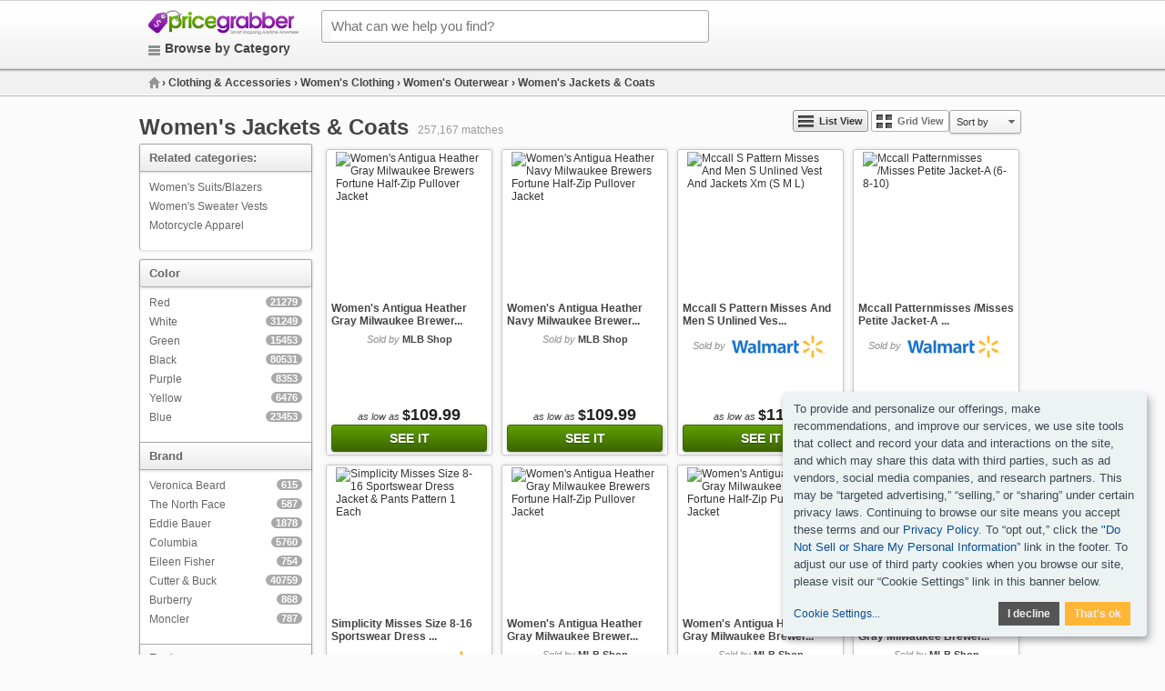

--- FILE ---
content_type: text/html;charset=UTF-8
request_url: https://www.pricegrabber.com/womens-jackets-coats/browse/
body_size: 245088
content:
<!DOCTYPE html>
<html lang="en">
<head>

	
    <title>PriceGrabber - Women's Jackets &amp; Coats Women's Jackets &amp; Coats</title>
    <meta name="keywords" content="Women's Jackets &amp; Coats Women's Jackets &amp; Coats, Compare Women's Jackets &amp; Coats Women's Jackets &amp; Coats Prices, Women's Jackets &amp; Coats Women's Jackets &amp; Coats Reviews, Buy Women's Jackets &amp; Coats Women's Jackets &amp; Coats, Discount Women's Jackets &amp; Coats Women's Jackets &amp; Coats, Comparison Shopping, Store Ratings, PriceGrabber" />
    <meta name="description" content="Comparison shop for Women's Jackets &amp; Coats Women's Jackets &amp; Coats in Clothing &amp; Accessories. See store ratings and reviews and find the best prices on Women's Jackets &amp; Coats Women's Jackets &amp; Coats with PriceGrabber's shopping search engine." />

	
	
	
	
	
	

	

	<meta http-equiv="content-type" content="text/html; charset=UTF-8" />
	<meta name="ROBOTS" content="NOODP" />
	<meta name="viewport" content="width=device-width, initial-scale=1, maximum-scale=1.0, minimum-scale=1.0, user-scalable=no" />

	<link rel="stylesheet" type="text/css" href="/catalogue/pages/searchResults/css/searchResults.css" />

	<link rel="stylesheet" type="text/css" href="/catalogue/theme/pg_us/css/pages/searchResults.css" />
	
	

	
	
	
	
	
	

	

	

	

    
	
	




	

	<link rel="shortcut icon" href="/catalogue/theme/pricegrabber/resources/favicon.ico" />
	
	<!--[if lt IE 9]>
    	<script src="http://html5shiv.googlecode.com/svn/trunk/html5.js"></script>
	<![endif]-->



	

<script src="/static/atlas/js/modules/Ads.js"> </script>
<script>
		// Localised translations/strings stored in a variable to allow javascript the ability to change html content
		var i18nStrings = {
			fewer: 'fewer',
			more: 'more',
			resultsListPopupProductRating: 'Product Rating:',
			resultsListPopupSnapshotSeeMore: 'See more',
			resultsListPopupSnapshotSeeLess: 'See less',
			resultsListPopupCustomerRating: 'Customer Rating:',
			fullReview: 'Full review',
			reviewBy: 'Review by:',
			shoppingCartIcon: 'Shopping Cart Icon',
			truckIcon: 'Truck Icon'
		};
	</script>


	

	<script src="//ajax.googleapis.com/ajax/libs/jquery/1.11.0/jquery.min.js"> </script>

	
    
        
        
            <script async="async">
                (function() {
                    var dfp = document.createElement('script'); dfp.type = 'text/javascript'; dfp.async = true;
                    dfp.src = ('https:' == document.location.protocol ? 'https://' : 'https://') + 'www.googletagservices.com/tag/js/gpt.js';
                    var dfps = document.getElementsByTagName('script')[0]; dfps.parentNode.insertBefore(dfp, dfps);
                })();
                var googletag = googletag || {};
                googletag.cmd = googletag.cmd || [];
            </script>
        
    


</head>






<!--[if lt IE 7 ]><body class="ie6 ie"><![endif]-->
<!--[if IE 7 ]><body class="ie7 ie"><![endif]-->
<!--[if IE 8 ]><body class="ie8 ie"><![endif]-->
<!--[if (gte IE 8)|!(IE)]><!--><body><!--<![endif]-->



<div class="topLeaderboard">
	
    

    <div align="center">
        
    </div>

</div>









<!-- general pricegrabber header -->
	<header class="">
		<div class="topBar">
			<div id="mast_main" class="container">
				<div class="modulePadding clear rel">
					<a class="headerLogo" href="https://www.pricegrabber.com/">PriceGrabber</a>

					<div id="mast_main_search">
						

	
	

    <form name="sf" method="get" action="/classify" accept-charset="UTF-8" class="">

		<input class="searchTerm" name="keyword" maxlength="256" type="search" placeholder="What can we help you find?" />
		<input name="search_box" value="1" type="hidden" />
		<button class="submit" name="SEARCH_GO">SEARCH</button>

	</form>


					</div>

					<div id="mast_catbrowse">
						<a id="browse" href="/category-guide/">Browse by Category</a>
					</div>

					<div id="topcats_list_wrapper">
						<div id="mast_catbrowse2">
							<a href="#">Browse by Category</a>
						</div>
						<div id="category_list" class="clearfix">
							

    <ul class="col4">
        <li><span id="tc_27"> </span><a href="/appliances/browse/" title="" class="topcat dd">Appliances</a></li>
        <li><span id="tc_26"> </span><a href="/automotive/browse/" title="" class="topcat dd">Auto Parts</a></li>
        <li><span id="tc_14"> </span><a href="/babies_kids/browse/" title="" class="topcat dd">Babies &amp; Kids</a></li>
        <li><span id="tc_7"> </span><a href="/books_magazines/browse/" title="" class="topcat dd">Books &amp; Magazines</a></li>
        <li><span id="tc_12"> </span><a href="/clothing_accessories/browse/" title="" class="topcat dd">Clothing</a></li>
        <li><span id="tc_1"> </span><a href="/computers_software/browse/" title="" class="topcat dd">Computers</a></li>
    </ul>
    <ul class="col4">
        <li><span id="tc_11"> </span><a href="/computers_software/browse/" title="" class="topcat dd">Digital Cameras</a></li>
        <li><span id="tc_4"> </span><a href="/dvds_videos/browse/" title="" class="topcat dd">DVDs &amp; Videos</a></li>
        <li><span id="tc_2"> </span><a href="/electronics/browse/" title="" class="topcat dd">Electronics</a></li>
        <li><span id="tc_29"> </span><a href="/home_garden/browse/" title="" class="topcat dd">Furniture</a></li>
        <li><span id="tc_48"> </span><a href="/giftsflowers_food/browse/" title="" class="topcat dd">Gifts, Flowers and Food</a></li>
        <li><span id="tc_17"> </span><a href="/giftsflowers_food/browse/" title="" class="topcat dd">Grocery &amp; Gourmet</a></li>
    </ul>
    <ul class="col4">

        <li><span id="tc_16"> </span><a href="/health_beautysupplies/browse/" title="" class="topcat dd">Health &amp; Beauty</a></li>
        <li><span id="tc_28"> </span><a href="/home_garden/browse/" title="" class="topcat dd">Home &amp; Garden</a></li>
        <li><span id="tc_30"> </span><a href="/home_garden/browse/" title="" class="topcat dd">Indoor living</a></li>
        <li><span id="tc_10"> </span><a href="/jewelry_watches/browse/" title="" class="topcat dd">Jewelry &amp; Watches</a></li>
        <li><span id="tc_9"> </span><a href="/officesupplies/browse/" title="" class="topcat dd">Office Supplies</a></li>
        <li><span id="tc_5"> </span><a href="/music/browse/" title="" class="topcat dd">Music</a></li>

    </ul>
    <ul class="col4 last">
        <li><span id="tc_19"> </span><a href="/musicalinstruments_accessories/browse/" title="" class="topcat dd">Musical Instruments</a></li>
        <li><span id="tc_50"> </span><a href="/petsupplies/browse/" title="" class="topcat dd">Pet Supplies</a></li>
        <li><span id="tc_6"> </span><a href="/computers_software/browse/" title="" class="topcat dd">Software</a></li>
        <li><span id="tc_18"> </span><a href="/sportsequipment_outdoorgear/browse/" title="" class="topcat dd">Sports Equipment</a></li>
        <li><span id="tc_8"> </span><a href="/toys_games/browse/" title="" class="topcat dd">Toys &amp; Games</a></li>
        <li><span id="tc_3"> </span><a href="/videogames1/browse/" title="" class="topcat dd">Video Games</a></li>

    </ul>


						</div>
					</div>

					
		
		<div id="Breadcrumb" class="">
			
			

			<ul class="modulePadding">

				
					
					
						
						
							<li itemscope="" itemtype="http://data-vocabulary.org/Breadcrumb">
								
									<a itemprop="url" href="https://www.pricegrabber.com/">
										<span itemprop="title">Home</span>
									</a>
								
								

								 &rsaquo;
							</li>
						
					
					
						
						
							<li itemscope="" itemtype="http://data-vocabulary.org/Breadcrumb">
								
									<a itemprop="url" href="https://www.pricegrabber.com/clothing_accessories/browse/">
										<span itemprop="title">Clothing & Accessories</span>
									</a>
								
								

								 &rsaquo;
							</li>
						
					
					
						
						
							<li itemscope="" itemtype="http://data-vocabulary.org/Breadcrumb">
								
									<a itemprop="url" href="https://www.pricegrabber.com/womensclothing/browse/">
										<span itemprop="title">Women's Clothing</span>
									</a>
								
								

								 &rsaquo;
							</li>
						
					
					
						
						
							<li itemscope="" itemtype="http://data-vocabulary.org/Breadcrumb">
								
									<a itemprop="url" href="https://www.pricegrabber.com/womens-outerwear/browse/">
										<span itemprop="title">Women's Outerwear</span>
									</a>
								
								

								 &rsaquo;
							</li>
						
					
					
						
						
					
					
				
				

				
				
				
				
					
						
						
					
					
						
						
					
					
						
						
					
					
						
						
					
					
						
						
							
						
					
					
				
				

				

				
					
					
						<li>
							<h1>
								
									
									

								
									
									

								
									
									

								
									
									

								
									
																
										
										
											<span class="selected">Women's Jackets & Coats</span>
										


											
								
									

								
							</h1>
						</li>
					
				
				

			</ul>

		</div>

	

				</div>
			</div>
		</div>
	</header>



<div class="container">
	<div class="mainPadding clear">

		

	
	

	

	
	
	
	
	<aside id="semLayoutLeft" class="">

		<button class="filterButton"><span class="link">Filter</span></button>

		<div class="clear">
		
			
				    
		<div class="categories">
			
			
			

			
			

			<!--<h2 id="mast_title" class="xSmallTitle" tal:condition="java:categoryPodHeader == true and hasCategoryName == true" tal:content="structure localiser/get('leftRail', 'youre_in_category', command/category/name)">
				&lt;!&ndash; LOCALISED STRING &ndash;&gt;
			</h2>-->

			<div id="categoryFilters" class="box clear">
				 

				 
					 
				 

				<h3 class="header first xSmallTitle">Related categories:</h3>
				
				<div class="sideBoxInner ">
					<ul>
						
							<li>

								
								

								
								

								
									
									<a href="/womenssuitsblazers/browse/">Women's Suits/Blazers</a>
									 <!-- If available show product count -->

								
								
							</li>
						
							<li>

								
								

								
								

								
									
									<a href="/womens-sweater-vests/browse/">Women's Sweater Vests</a>
									 <!-- If available show product count -->

								
								
							</li>
						
							<li>

								
								

								
								

								
									
									<a href="/motorcycle-apparel/browse/">Motorcycle Apparel</a>
									 <!-- If available show product count -->

								
								
							</li>
						
							
						
							
						
							
						
							
						
							
						

					</ul>
					</div>
			</div>

		</div>
	
			
			
            
                

	
	

	<div class="sponsorButton ">
		
    <h2 class="xSmallTitle">Featured Sponsor</h2>

    <div align="center">
        
    </div>

	</div>


            

			

	
	

	<h2 class="xSmallTitle "></h2>


			
				
		
			
			

			

		
			
					
				
		<div class="attribution">
			
			
			
			

			
			

				<div class="sideBox clear">

					<h3 class="xSmallTitle sideBoxHeader dropDownToggle">Color</h3>

					<div class="sideBoxInner dropDownPanel">
						<ul>

							
								

								

									<li>

										

										<a rel="nofollow" href="/womens-jackets-coats/red/att/1162-2438/more/"><!-- BRAND NAME -->
											Red
											<span class="counter">21279</span>
											<!-- PRODUCT COUNT -->
										</a>

										

										

									</li>

								

							
								

								

									<li>

										

										<a rel="nofollow" href="/womens-jackets-coats/white/att/1162-1128/more/"><!-- BRAND NAME -->
											White
											<span class="counter">31249</span>
											<!-- PRODUCT COUNT -->
										</a>

										

										

									</li>

								

							
								

								

									<li>

										

										<a rel="nofollow" href="/womens-jackets-coats/green/att/1162-2723/more/"><!-- BRAND NAME -->
											Green
											<span class="counter">15453</span>
											<!-- PRODUCT COUNT -->
										</a>

										

										

									</li>

								

							
								

								

									<li>

										

										<a rel="nofollow" href="/womens-jackets-coats/black/att/1162-1127/more/"><!-- BRAND NAME -->
											Black
											<span class="counter">80531</span>
											<!-- PRODUCT COUNT -->
										</a>

										

										

									</li>

								

							
								

								

									<li>

										

										<a rel="nofollow" href="/womens-jackets-coats/purple/att/1162-2436/more/"><!-- BRAND NAME -->
											Purple
											<span class="counter">8353</span>
											<!-- PRODUCT COUNT -->
										</a>

										

										

									</li>

								

							
								

								

									<li>

										

										<a rel="nofollow" href="/womens-jackets-coats/yellow/att/1162-2159/more/"><!-- BRAND NAME -->
											Yellow
											<span class="counter">6476</span>
											<!-- PRODUCT COUNT -->
										</a>

										

										

									</li>

								

							
								

								

									<li>

										

										<a rel="nofollow" href="/womens-jackets-coats/blue/att/1162-1586/more/"><!-- BRAND NAME -->
											Blue
											<span class="counter">23453</span>
											<!-- PRODUCT COUNT -->
										</a>

										

										

									</li>

								

							

<!--							<li tal:condition="java:attribute.hasHiddenValues()">
								<a tal:attributes="href attributeUrlHelper/moreUrlForAttribute(here/originalTarget, here/attributeCollection/selectedAttributes, attribute/attribute)" tal:content="structure localiser/get('Global', 'more_lowercase')" rel="nofollow">&lt;!&ndash; MORE &ndash;&gt;</a>
							</li>-->

						</ul>

					</div>

				</div>

				


			

				<div class="sideBox clear">

					<h3 class="xSmallTitle sideBoxHeader dropDownToggle">Brand</h3>

					<div class="sideBoxInner dropDownPanel">
						<ul>

							
								

								

							
								

								

							
								

								

									<li>

										

										<a rel="nofollow" href="/womens-jackets-coats/veronica_beard/att/259-782641/more/"><!-- BRAND NAME -->
											Veronica Beard
											<span class="counter">615</span>
											<!-- PRODUCT COUNT -->
										</a>

										

										

									</li>

								

							
								

								

									<li>

										

										<a rel="nofollow" href="/womens-jackets-coats/the_north_face/att/259-270544/more/"><!-- BRAND NAME -->
											The North Face
											<span class="counter">587</span>
											<!-- PRODUCT COUNT -->
										</a>

										

										

									</li>

								

							
								

								

							
								

								

							
								

								

									<li>

										

										<a rel="nofollow" href="/womens-jackets-coats/eddie_bauer/att/259-257430/more/"><!-- BRAND NAME -->
											Eddie Bauer
											<span class="counter">1878</span>
											<!-- PRODUCT COUNT -->
										</a>

										

										

									</li>

								

							
								

								

							
								

								

									<li>

										

										<a rel="nofollow" href="/womens-jackets-coats/columbia/att/259-258286/more/"><!-- BRAND NAME -->
											Columbia
											<span class="counter">5760</span>
											<!-- PRODUCT COUNT -->
										</a>

										

										

									</li>

								

							
								

								

							
								

								

							
								

								

									<li>

										

										<a rel="nofollow" href="/womens-jackets-coats/eileen_fisher/att/259-271170/more/"><!-- BRAND NAME -->
											Eileen Fisher
											<span class="counter">754</span>
											<!-- PRODUCT COUNT -->
										</a>

										

										

									</li>

								

							
								

								

									<li>

										

										<a rel="nofollow" href="/womens-jackets-coats/cutter_%26_buck/att/259-271161/more/"><!-- BRAND NAME -->
											Cutter &amp; Buck
											<span class="counter">40759</span>
											<!-- PRODUCT COUNT -->
										</a>

										

										

									</li>

								

							
								

								

							
								

								

							
								

								

									<li>

										

										<a rel="nofollow" href="/womens-jackets-coats/burberry/att/259-257689/more/"><!-- BRAND NAME -->
											Burberry
											<span class="counter">868</span>
											<!-- PRODUCT COUNT -->
										</a>

										

										

									</li>

								

							
								

								

							
								

								

							
								

								

									<li>

										

										<a rel="nofollow" href="/womens-jackets-coats/moncler/att/259-280062/more/"><!-- BRAND NAME -->
											Moncler
											<span class="counter">787</span>
											<!-- PRODUCT COUNT -->
										</a>

										

										

									</li>

								

							
								

								

							

<!--							<li tal:condition="java:attribute.hasHiddenValues()">
								<a tal:attributes="href attributeUrlHelper/moreUrlForAttribute(here/originalTarget, here/attributeCollection/selectedAttributes, attribute/attribute)" tal:content="structure localiser/get('Global', 'more_lowercase')" rel="nofollow">&lt;!&ndash; MORE &ndash;&gt;</a>
							</li>-->

						</ul>

					</div>

				</div>

				


			

				<div class="sideBox clear">

					<h3 class="xSmallTitle sideBoxHeader dropDownToggle">Features</h3>

					<div class="sideBoxInner dropDownPanel">
						<ul>

							
								

								

							
								

								

							
								

								

									<li>

										

										<a rel="nofollow" href="/womens-jackets-coats/recycled_materials/att/264839-776454/more/"><!-- BRAND NAME -->
											Recycled Materials
											<span class="counter">3546</span>
											<!-- PRODUCT COUNT -->
										</a>

										

										

									</li>

								

							
								

								

							
								

								

									<li>

										

										<a rel="nofollow" href="/womens-jackets-coats/waterproof/att/264839-200821/more/"><!-- BRAND NAME -->
											Waterproof
											<span class="counter">16987</span>
											<!-- PRODUCT COUNT -->
										</a>

										

										

									</li>

								

							
								

								

									<li>

										

										<a rel="nofollow" href="/womens-jackets-coats/hood/att/264839-270593/more/"><!-- BRAND NAME -->
											Hood
											<span class="counter">28063</span>
											<!-- PRODUCT COUNT -->
										</a>

										

										

									</li>

								

							
								

								

									<li>

										

										<a rel="nofollow" href="/womens-jackets-coats/moisture_wicking/att/264839-332850/more/"><!-- BRAND NAME -->
											Moisture Wicking
											<span class="counter">3210</span>
											<!-- PRODUCT COUNT -->
										</a>

										

										

									</li>

								

							
								

								

							
								

								

							
								

								

							
								

								

									<li>

										

										<a rel="nofollow" href="/womens-jackets-coats/sun_protection/att/264839-272376/more/"><!-- BRAND NAME -->
											Sun Protection
											<span class="counter">3528</span>
											<!-- PRODUCT COUNT -->
										</a>

										

										

									</li>

								

							
								

								

							
								

								

									<li>

										

										<a rel="nofollow" href="/womens-jackets-coats/quick_dry/att/264839-776468/more/"><!-- BRAND NAME -->
											Quick Dry
											<span class="counter">2992</span>
											<!-- PRODUCT COUNT -->
										</a>

										

										

									</li>

								

							
								

								

									<li>

										

										<a rel="nofollow" href="/womens-jackets-coats/zipper_garage/att/264839-776469/more/"><!-- BRAND NAME -->
											Zipper Garage
											<span class="counter">3244</span>
											<!-- PRODUCT COUNT -->
										</a>

										

										

									</li>

								

							
								

								

									<li>

										

										<a rel="nofollow" href="/womens-jackets-coats/reflective/att/264839-272747/more/"><!-- BRAND NAME -->
											Reflective
											<span class="counter">3622</span>
											<!-- PRODUCT COUNT -->
										</a>

										

										

									</li>

								

							

<!--							<li tal:condition="java:attribute.hasHiddenValues()">
								<a tal:attributes="href attributeUrlHelper/moreUrlForAttribute(here/originalTarget, here/attributeCollection/selectedAttributes, attribute/attribute)" tal:content="structure localiser/get('Global', 'more_lowercase')" rel="nofollow">&lt;!&ndash; MORE &ndash;&gt;</a>
							</li>-->

						</ul>

					</div>

				</div>

				


			

				<div class="sideBox clear">

					<h3 class="xSmallTitle sideBoxHeader dropDownToggle">Lining</h3>

					<div class="sideBoxInner dropDownPanel">
						<ul>

							
								

								

							
								

								

									<li>

										

										<a rel="nofollow" href="/womens-jackets-coats/nylon/att/272435-38672/more/"><!-- BRAND NAME -->
											Nylon
											<span class="counter">13553</span>
											<!-- PRODUCT COUNT -->
										</a>

										

										

									</li>

								

							
								

								

							
								

								

									<li>

										

										<a rel="nofollow" href="/womens-jackets-coats/denim/att/272435-265212/more/"><!-- BRAND NAME -->
											Denim
											<span class="counter">8789</span>
											<!-- PRODUCT COUNT -->
										</a>

										

										

									</li>

								

							
								

								

							
								

								

									<li>

										

										<a rel="nofollow" href="/womens-jackets-coats/cotton/att/272435-265158/more/"><!-- BRAND NAME -->
											Cotton
											<span class="counter">14365</span>
											<!-- PRODUCT COUNT -->
										</a>

										

										

									</li>

								

							
								

								

							
								

								

									<li>

										

										<a rel="nofollow" href="/womens-jackets-coats/polyester/att/272435-267628/more/"><!-- BRAND NAME -->
											Polyester
											<span class="counter">72481</span>
											<!-- PRODUCT COUNT -->
										</a>

										

										

									</li>

								

							
								

								

							
								

								

							
								

								

									<li>

										

										<a rel="nofollow" href="/womens-jackets-coats/faux_fur/att/272435-273236/more/"><!-- BRAND NAME -->
											Faux Fur
											<span class="counter">6394</span>
											<!-- PRODUCT COUNT -->
										</a>

										

										

									</li>

								

							
								

								

							
								

								

									<li>

										

										<a rel="nofollow" href="/womens-jackets-coats/wool/att/272435-267483/more/"><!-- BRAND NAME -->
											Wool
											<span class="counter">6726</span>
											<!-- PRODUCT COUNT -->
										</a>

										

										

									</li>

								

							
								

								

							
								

								

							
								

								

							
								

								

							
								

								

									<li>

										

										<a rel="nofollow" href="/womens-jackets-coats/leather/att/272435-13017/more/"><!-- BRAND NAME -->
											Leather
											<span class="counter">11149</span>
											<!-- PRODUCT COUNT -->
										</a>

										

										

									</li>

								

							
								

								

							
								

								

									<li>

										

										<a rel="nofollow" href="/womens-jackets-coats/fleece/att/272435-270539/more/"><!-- BRAND NAME -->
											Fleece
											<span class="counter">33826</span>
											<!-- PRODUCT COUNT -->
										</a>

										

										

									</li>

								

							

<!--							<li tal:condition="java:attribute.hasHiddenValues()">
								<a tal:attributes="href attributeUrlHelper/moreUrlForAttribute(here/originalTarget, here/attributeCollection/selectedAttributes, attribute/attribute)" tal:content="structure localiser/get('Global', 'more_lowercase')" rel="nofollow">&lt;!&ndash; MORE &ndash;&gt;</a>
							</li>-->

						</ul>

					</div>

				</div>

				


			

				<div class="sideBox clear">

					<h3 class="xSmallTitle sideBoxHeader dropDownToggle">Outerwear Type</h3>

					<div class="sideBoxInner dropDownPanel">
						<ul>

							
								

								

									<li>

										

										<a rel="nofollow" href="/womens-jackets-coats/coats/att/280214-372077/more/"><!-- BRAND NAME -->
											Coats
											<span class="counter">40617</span>
											<!-- PRODUCT COUNT -->
										</a>

										

										

									</li>

								

							
								

								

									<li>

										

										<a rel="nofollow" href="/womens-jackets-coats/jackets/att/280214-295257/more/"><!-- BRAND NAME -->
											Jackets
											<span class="counter">176698</span>
											<!-- PRODUCT COUNT -->
										</a>

										

										

									</li>

								

							
								

								

									<li>

										

										<a rel="nofollow" href="/womens-jackets-coats/vests/att/280214-294213/more/"><!-- BRAND NAME -->
											Vests
											<span class="counter">975</span>
											<!-- PRODUCT COUNT -->
										</a>

										

										

									</li>

								

							
								

								

									<li>

										

										<a rel="nofollow" href="/womens-jackets-coats/capes_%26_ponchos/att/280214-643748/more/"><!-- BRAND NAME -->
											Capes &amp; Ponchos
											<span class="counter">706</span>
											<!-- PRODUCT COUNT -->
										</a>

										

										

									</li>

								

							
								

								

									<li>

										

										<a rel="nofollow" href="/womens-jackets-coats/rain_gear/att/280214-643749/more/"><!-- BRAND NAME -->
											Rain Gear
											<span class="counter">23128</span>
											<!-- PRODUCT COUNT -->
										</a>

										

										

									</li>

								

							

<!--							<li tal:condition="java:attribute.hasHiddenValues()">
								<a tal:attributes="href attributeUrlHelper/moreUrlForAttribute(here/originalTarget, here/attributeCollection/selectedAttributes, attribute/attribute)" tal:content="structure localiser/get('Global', 'more_lowercase')" rel="nofollow">&lt;!&ndash; MORE &ndash;&gt;</a>
							</li>-->

						</ul>

					</div>

				</div>

				


			

				<div class="sideBox clear">

					<h3 class="xSmallTitle sideBoxHeader dropDownToggle">Stores</h3>

					<div class="sideBoxInner dropDownPanel">
						<ul>

							
								

								

							
								

								

							
								

								

							
								

								

							
								

								

							
								

								

									<li>

										

										<a rel="nofollow" href="/womens-jackets-coats/bloomingdale%27s/att/296935-347132/more/"><!-- BRAND NAME -->
											bloomingdale's
											<span class="counter">19005</span>
											<!-- PRODUCT COUNT -->
										</a>

										

										

									</li>

								

							
								

								

									<li>

										

										<a rel="nofollow" href="/womens-jackets-coats/fansedge/att/296935-20716/more/"><!-- BRAND NAME -->
											FansEdge
											<span class="counter">43130</span>
											<!-- PRODUCT COUNT -->
										</a>

										

										

									</li>

								

							
								

								

									<li>

										

										<a rel="nofollow" href="/womens-jackets-coats/nfl_shop/att/296935-134939/more/"><!-- BRAND NAME -->
											NFL Shop
											<span class="counter">10419</span>
											<!-- PRODUCT COUNT -->
										</a>

										

										

									</li>

								

							
								

								

							
								

								

									<li>

										

										<a rel="nofollow" href="/womens-jackets-coats/inspire_uplift/att/296935-370512/more/"><!-- BRAND NAME -->
											Inspire Uplift
											<span class="counter">10024</span>
											<!-- PRODUCT COUNT -->
										</a>

										

										

									</li>

								

							
								

								

									<li>

										

										<a rel="nofollow" href="/womens-jackets-coats/lightinthebox.com/att/296935-370007/more/"><!-- BRAND NAME -->
											LightIntheBox.com
											<span class="counter">43922</span>
											<!-- PRODUCT COUNT -->
										</a>

										

										

									</li>

								

							
								

								

							
								

								

									<li>

										

										<a rel="nofollow" href="/womens-jackets-coats/walmart/att/296935-401/more/"><!-- BRAND NAME -->
											Walmart
											<span class="counter">43818</span>
											<!-- PRODUCT COUNT -->
										</a>

										

										

									</li>

								

							
								

								

							
								

								

							
								

								

							
								

								

							
								

								

									<li>

										

										<a rel="nofollow" href="/womens-jackets-coats/fanatics/att/296935-68496/more/"><!-- BRAND NAME -->
											Fanatics
											<span class="counter">42269</span>
											<!-- PRODUCT COUNT -->
										</a>

										

										

									</li>

								

							
								

								

									<li>

										

										<a rel="nofollow" href="/womens-jackets-coats/lyst_marketplace/att/296935-301794/more/"><!-- BRAND NAME -->
											Lyst Marketplace
											<span class="counter">8924</span>
											<!-- PRODUCT COUNT -->
										</a>

										

										

									</li>

								

							
								

								

							

<!--							<li tal:condition="java:attribute.hasHiddenValues()">
								<a tal:attributes="href attributeUrlHelper/moreUrlForAttribute(here/originalTarget, here/attributeCollection/selectedAttributes, attribute/attribute)" tal:content="structure localiser/get('Global', 'more_lowercase')" rel="nofollow">&lt;!&ndash; MORE &ndash;&gt;</a>
							</li>-->

						</ul>

					</div>

				</div>

				


			

				<div class="sideBox clear">

					<h3 class="xSmallTitle sideBoxHeader dropDownToggle">Outerwear Features</h3>

					<div class="sideBoxInner dropDownPanel">
						<ul>

							
								

								

									<li>

										

										<a rel="nofollow" href="/womens-jackets-coats/hooded/att/298255-270577/more/"><!-- BRAND NAME -->
											Hooded
											<span class="counter">49270</span>
											<!-- PRODUCT COUNT -->
										</a>

										

										

									</li>

								

							
								

								

									<li>

										

										<a rel="nofollow" href="/womens-jackets-coats/embroidered/att/298255-267562/more/"><!-- BRAND NAME -->
											Embroidered
											<span class="counter">49842</span>
											<!-- PRODUCT COUNT -->
										</a>

										

										

									</li>

								

							
								

								

									<li>

										

										<a rel="nofollow" href="/womens-jackets-coats/faux_fur_trimmed/att/298255-643754/more/"><!-- BRAND NAME -->
											Faux Fur Trimmed
											<span class="counter">6408</span>
											<!-- PRODUCT COUNT -->
										</a>

										

										

									</li>

								

							
								

								

									<li>

										

										<a rel="nofollow" href="/womens-jackets-coats/quilted/att/298255-270570/more/"><!-- BRAND NAME -->
											Quilted
											<span class="counter">3044</span>
											<!-- PRODUCT COUNT -->
										</a>

										

										

									</li>

								

							
								

								

									<li>

										

										<a rel="nofollow" href="/womens-jackets-coats/fur_trimmed/att/298255-442295/more/"><!-- BRAND NAME -->
											Fur Trimmed
											<span class="counter">1199</span>
											<!-- PRODUCT COUNT -->
										</a>

										

										

									</li>

								

							
								

								

									<li>

										

										<a rel="nofollow" href="/womens-jackets-coats/belted/att/298255-271889/more/"><!-- BRAND NAME -->
											Belted
											<span class="counter">1023</span>
											<!-- PRODUCT COUNT -->
										</a>

										

										

									</li>

								

							

<!--							<li tal:condition="java:attribute.hasHiddenValues()">
								<a tal:attributes="href attributeUrlHelper/moreUrlForAttribute(here/originalTarget, here/attributeCollection/selectedAttributes, attribute/attribute)" tal:content="structure localiser/get('Global', 'more_lowercase')" rel="nofollow">&lt;!&ndash; MORE &ndash;&gt;</a>
							</li>-->

						</ul>

					</div>

				</div>

				


			

				<div class="sideBox clear">

					<h3 class="xSmallTitle sideBoxHeader dropDownToggle">Outerwear Length</h3>

					<div class="sideBoxInner dropDownPanel">
						<ul>

							
								

								

									<li>

										

										<a rel="nofollow" href="/womens-jackets-coats/full_length/att/442297-359221/more/"><!-- BRAND NAME -->
											Full Length
											<span class="counter">48202</span>
											<!-- PRODUCT COUNT -->
										</a>

										

										

									</li>

								

							
								

								

									<li>

										

										<a rel="nofollow" href="/womens-jackets-coats/short_length/att/442297-553756/more/"><!-- BRAND NAME -->
											Short Length
											<span class="counter">6060</span>
											<!-- PRODUCT COUNT -->
										</a>

										

										

									</li>

								

							
								

								

									<li>

										

										<a rel="nofollow" href="/womens-jackets-coats/3_4_length/att/442297-442298/more/"><!-- BRAND NAME -->
											3/4 Length
											<span class="counter">473</span>
											<!-- PRODUCT COUNT -->
										</a>

										

										

									</li>

								

							

<!--							<li tal:condition="java:attribute.hasHiddenValues()">
								<a tal:attributes="href attributeUrlHelper/moreUrlForAttribute(here/originalTarget, here/attributeCollection/selectedAttributes, attribute/attribute)" tal:content="structure localiser/get('Global', 'more_lowercase')" rel="nofollow">&lt;!&ndash; MORE &ndash;&gt;</a>
							</li>-->

						</ul>

					</div>

				</div>

				


			

				<div class="sideBox clear">

					<h3 class="xSmallTitle sideBoxHeader dropDownToggle">Outerwear Style</h3>

					<div class="sideBoxInner dropDownPanel">
						<ul>

							
								

								

									<li>

										

										<a rel="nofollow" href="/womens-jackets-coats/thermal/att/553448-3858/more/"><!-- BRAND NAME -->
											Thermal
											<span class="counter">9614</span>
											<!-- PRODUCT COUNT -->
										</a>

										

										

									</li>

								

							
								

								

							
								

								

									<li>

										

										<a rel="nofollow" href="/womens-jackets-coats/casual/att/553448-258923/more/"><!-- BRAND NAME -->
											Casual
											<span class="counter">63310</span>
											<!-- PRODUCT COUNT -->
										</a>

										

										

									</li>

								

							
								

								

							
								

								

							
								

								

									<li>

										

										<a rel="nofollow" href="/womens-jackets-coats/hooded/att/553448-270577/more/"><!-- BRAND NAME -->
											Hooded
											<span class="counter">38123</span>
											<!-- PRODUCT COUNT -->
										</a>

										

										

									</li>

								

							
								

								

									<li>

										

										<a rel="nofollow" href="/womens-jackets-coats/wrap/att/553448-266125/more/"><!-- BRAND NAME -->
											Wrap
											<span class="counter">2267</span>
											<!-- PRODUCT COUNT -->
										</a>

										

										

									</li>

								

							
								

								

									<li>

										

										<a rel="nofollow" href="/womens-jackets-coats/waterproof/att/553448-200821/more/"><!-- BRAND NAME -->
											Waterproof
											<span class="counter">16987</span>
											<!-- PRODUCT COUNT -->
										</a>

										

										

									</li>

								

							
								

								

									<li>

										

										<a rel="nofollow" href="/womens-jackets-coats/snow/att/553448-202649/more/"><!-- BRAND NAME -->
											Snow
											<span class="counter">5379</span>
											<!-- PRODUCT COUNT -->
										</a>

										

										

									</li>

								

							
								

								

							
								

								

									<li>

										

										<a rel="nofollow" href="/womens-jackets-coats/lightweight/att/553448-41226/more/"><!-- BRAND NAME -->
											Lightweight
											<span class="counter">55069</span>
											<!-- PRODUCT COUNT -->
										</a>

										

										

									</li>

								

							
								

								

									<li>

										

										<a rel="nofollow" href="/womens-jackets-coats/vintage/att/553448-220662/more/"><!-- BRAND NAME -->
											Vintage
											<span class="counter">5929</span>
											<!-- PRODUCT COUNT -->
										</a>

										

										

									</li>

								

							

<!--							<li tal:condition="java:attribute.hasHiddenValues()">
								<a tal:attributes="href attributeUrlHelper/moreUrlForAttribute(here/originalTarget, here/attributeCollection/selectedAttributes, attribute/attribute)" tal:content="structure localiser/get('Global', 'more_lowercase')" rel="nofollow">&lt;!&ndash; MORE &ndash;&gt;</a>
							</li>-->

						</ul>

					</div>

				</div>

				


			

				<div class="sideBox clear">

					<h3 class="xSmallTitle sideBoxHeader dropDownToggle">Outerwear Front Design</h3>

					<div class="sideBoxInner dropDownPanel">
						<ul>

							
								

								

									<li>

										

										<a rel="nofollow" href="/womens-jackets-coats/single_breasted/att/558548-280211/more/"><!-- BRAND NAME -->
											Single Breasted
											<span class="counter">6378</span>
											<!-- PRODUCT COUNT -->
										</a>

										

										

									</li>

								

							
								

								

									<li>

										

										<a rel="nofollow" href="/womens-jackets-coats/toggle_front/att/558548-643761/more/"><!-- BRAND NAME -->
											Toggle Front
											<span class="counter">474</span>
											<!-- PRODUCT COUNT -->
										</a>

										

										

									</li>

								

							
								

								

									<li>

										

										<a rel="nofollow" href="/womens-jackets-coats/button_or_snap_front/att/558548-643755/more/"><!-- BRAND NAME -->
											Button or Snap Front
											<span class="counter">1164</span>
											<!-- PRODUCT COUNT -->
										</a>

										

										

									</li>

								

							
								

								

									<li>

										

										<a rel="nofollow" href="/womens-jackets-coats/double_breasted/att/558548-280210/more/"><!-- BRAND NAME -->
											Double Breasted
											<span class="counter">2146</span>
											<!-- PRODUCT COUNT -->
										</a>

										

										

									</li>

								

							
								

								

									<li>

										

										<a rel="nofollow" href="/womens-jackets-coats/buckle_front/att/558548-643756/more/"><!-- BRAND NAME -->
											Buckle Front
											<span class="counter">703</span>
											<!-- PRODUCT COUNT -->
										</a>

										

										

									</li>

								

							
								

								

									<li>

										

										<a rel="nofollow" href="/womens-jackets-coats/zip_front/att/558548-270572/more/"><!-- BRAND NAME -->
											Zip Front
											<span class="counter">117200</span>
											<!-- PRODUCT COUNT -->
										</a>

										

										

									</li>

								

							

<!--							<li tal:condition="java:attribute.hasHiddenValues()">
								<a tal:attributes="href attributeUrlHelper/moreUrlForAttribute(here/originalTarget, here/attributeCollection/selectedAttributes, attribute/attribute)" tal:content="structure localiser/get('Global', 'more_lowercase')" rel="nofollow">&lt;!&ndash; MORE &ndash;&gt;</a>
							</li>-->

						</ul>

					</div>

				</div>

				


			

				<div class="sideBox clear">

					<h3 class="xSmallTitle sideBoxHeader dropDownToggle">Outerwear Trim Type</h3>

					<div class="sideBoxInner dropDownPanel">
						<ul>

							
								

								

									<li>

										

										<a rel="nofollow" href="/womens-jackets-coats/fur_trim/att/558549-553510/more/"><!-- BRAND NAME -->
											Fur Trim
											<span class="counter">1533</span>
											<!-- PRODUCT COUNT -->
										</a>

										

										

									</li>

								

							
								

								

							
								

								

									<li>

										

										<a rel="nofollow" href="/womens-jackets-coats/ruffle_trim/att/558549-553514/more/"><!-- BRAND NAME -->
											Ruffle Trim
											<span class="counter">18</span>
											<!-- PRODUCT COUNT -->
										</a>

										

										

									</li>

								

							
								

								

									<li>

										

										<a rel="nofollow" href="/womens-jackets-coats/ribbed_trim/att/558549-553513/more/"><!-- BRAND NAME -->
											Ribbed Trim
											<span class="counter">407</span>
											<!-- PRODUCT COUNT -->
										</a>

										

										

									</li>

								

							
								

								

									<li>

										

										<a rel="nofollow" href="/womens-jackets-coats/faux-fur_trim/att/558549-553508/more/"><!-- BRAND NAME -->
											Faux-Fur Trim
											<span class="counter">669</span>
											<!-- PRODUCT COUNT -->
										</a>

										

										

									</li>

								

							
								

								

									<li>

										

										<a rel="nofollow" href="/womens-jackets-coats/lace_trim/att/558549-271885/more/"><!-- BRAND NAME -->
											Lace Trim
											<span class="counter">57</span>
											<!-- PRODUCT COUNT -->
										</a>

										

										

									</li>

								

							
								

								

									<li>

										

										<a rel="nofollow" href="/womens-jackets-coats/braided_trim/att/558549-552804/more/"><!-- BRAND NAME -->
											Braided Trim
											<span class="counter">26</span>
											<!-- PRODUCT COUNT -->
										</a>

										

										

									</li>

								

							
								

								

									<li>

										

										<a rel="nofollow" href="/womens-jackets-coats/shearling_trim/att/558549-553518/more/"><!-- BRAND NAME -->
											Shearling Trim
											<span class="counter">123</span>
											<!-- PRODUCT COUNT -->
										</a>

										

										

									</li>

								

							
								

								

									<li>

										

										<a rel="nofollow" href="/womens-jackets-coats/rhinestone_trim/att/558549-553517/more/"><!-- BRAND NAME -->
											Rhinestone Trim
											<span class="counter">20</span>
											<!-- PRODUCT COUNT -->
										</a>

										

										

									</li>

								

							
								

								

							
								

								

							

<!--							<li tal:condition="java:attribute.hasHiddenValues()">
								<a tal:attributes="href attributeUrlHelper/moreUrlForAttribute(here/originalTarget, here/attributeCollection/selectedAttributes, attribute/attribute)" tal:content="structure localiser/get('Global', 'more_lowercase')" rel="nofollow">&lt;!&ndash; MORE &ndash;&gt;</a>
							</li>-->

						</ul>

					</div>

				</div>

				


			

				<div class="sideBox clear">

					<h3 class="xSmallTitle sideBoxHeader dropDownToggle">Fabric Type</h3>

					<div class="sideBoxInner dropDownPanel">
						<ul>

							
								

								

									<li>

										

										<a rel="nofollow" href="/womens-jackets-coats/down/att/559828-270538/more/"><!-- BRAND NAME -->
											Down
											<span class="counter">8722</span>
											<!-- PRODUCT COUNT -->
										</a>

										

										

									</li>

								

							
								

								

									<li>

										

										<a rel="nofollow" href="/womens-jackets-coats/nylon/att/559828-38672/more/"><!-- BRAND NAME -->
											Nylon
											<span class="counter">13913</span>
											<!-- PRODUCT COUNT -->
										</a>

										

										

									</li>

								

							
								

								

							
								

								

									<li>

										

										<a rel="nofollow" href="/womens-jackets-coats/spandex/att/559828-270675/more/"><!-- BRAND NAME -->
											Spandex
											<span class="counter">14494</span>
											<!-- PRODUCT COUNT -->
										</a>

										

										

									</li>

								

							
								

								

									<li>

										

										<a rel="nofollow" href="/womens-jackets-coats/denim/att/559828-265212/more/"><!-- BRAND NAME -->
											Denim
											<span class="counter">9169</span>
											<!-- PRODUCT COUNT -->
										</a>

										

										

									</li>

								

							
								

								

							
								

								

									<li>

										

										<a rel="nofollow" href="/womens-jackets-coats/cotton/att/559828-265158/more/"><!-- BRAND NAME -->
											Cotton
											<span class="counter">14522</span>
											<!-- PRODUCT COUNT -->
										</a>

										

										

									</li>

								

							
								

								

									<li>

										

										<a rel="nofollow" href="/womens-jackets-coats/polyester/att/559828-267628/more/"><!-- BRAND NAME -->
											Polyester
											<span class="counter">75553</span>
											<!-- PRODUCT COUNT -->
										</a>

										

										

									</li>

								

							
								

								

							
								

								

							
								

								

							
								

								

							
								

								

							
								

								

							
								

								

							
								

								

							
								

								

							
								

								

									<li>

										

										<a rel="nofollow" href="/womens-jackets-coats/leather/att/559828-13017/more/"><!-- BRAND NAME -->
											Leather
											<span class="counter">11156</span>
											<!-- PRODUCT COUNT -->
										</a>

										

										

									</li>

								

							
								

								

							
								

								

									<li>

										

										<a rel="nofollow" href="/womens-jackets-coats/fleece/att/559828-270539/more/"><!-- BRAND NAME -->
											Fleece
											<span class="counter">36141</span>
											<!-- PRODUCT COUNT -->
										</a>

										

										

									</li>

								

							

<!--							<li tal:condition="java:attribute.hasHiddenValues()">
								<a tal:attributes="href attributeUrlHelper/moreUrlForAttribute(here/originalTarget, here/attributeCollection/selectedAttributes, attribute/attribute)" tal:content="structure localiser/get('Global', 'more_lowercase')" rel="nofollow">&lt;!&ndash; MORE &ndash;&gt;</a>
							</li>-->

						</ul>

					</div>

				</div>

				


			

				<div class="sideBox clear">

					<h3 class="xSmallTitle sideBoxHeader dropDownToggle">Special Sizes</h3>

					<div class="sideBoxInner dropDownPanel">
						<ul>

							
								

								

									<li>

										

										<a rel="nofollow" href="/womens-jackets-coats/plus_size/att/629746-275421/more/"><!-- BRAND NAME -->
											Plus Size
											<span class="counter">1534</span>
											<!-- PRODUCT COUNT -->
										</a>

										

										

									</li>

								

							
								

								

									<li>

										

										<a rel="nofollow" href="/womens-jackets-coats/plus/att/629746-7133/more/"><!-- BRAND NAME -->
											Plus
											<span class="counter">2600</span>
											<!-- PRODUCT COUNT -->
										</a>

										

										

									</li>

								

							
								

								

									<li>

										

										<a rel="nofollow" href="/womens-jackets-coats/petite/att/629746-288019/more/"><!-- BRAND NAME -->
											Petite
											<span class="counter">180</span>
											<!-- PRODUCT COUNT -->
										</a>

										

										

									</li>

								

							
								

								

									<li>

										

										<a rel="nofollow" href="/womens-jackets-coats/juniors_%26_teens/att/629746-310746/more/"><!-- BRAND NAME -->
											Juniors &amp; Teens
											<span class="counter">29</span>
											<!-- PRODUCT COUNT -->
										</a>

										

										

									</li>

								

							
								

								

									<li>

										

										<a rel="nofollow" href="/womens-jackets-coats/tall/att/629746-270671/more/"><!-- BRAND NAME -->
											Tall
											<span class="counter">1275</span>
											<!-- PRODUCT COUNT -->
										</a>

										

										

									</li>

								

							
								

								

									<li>

										

										<a rel="nofollow" href="/womens-jackets-coats/misses/att/629746-271646/more/"><!-- BRAND NAME -->
											Misses
											<span class="counter">117</span>
											<!-- PRODUCT COUNT -->
										</a>

										

										

									</li>

								

							
								

								

									<li>

										

										<a rel="nofollow" href="/womens-jackets-coats/juniors/att/629746-271647/more/"><!-- BRAND NAME -->
											Juniors
											<span class="counter">2740</span>
											<!-- PRODUCT COUNT -->
										</a>

										

										

									</li>

								

							

<!--							<li tal:condition="java:attribute.hasHiddenValues()">
								<a tal:attributes="href attributeUrlHelper/moreUrlForAttribute(here/originalTarget, here/attributeCollection/selectedAttributes, attribute/attribute)" tal:content="structure localiser/get('Global', 'more_lowercase')" rel="nofollow">&lt;!&ndash; MORE &ndash;&gt;</a>
							</li>-->

						</ul>

					</div>

				</div>

				


			

				<div class="sideBox clear">

					<h3 class="xSmallTitle sideBoxHeader dropDownToggle">Jacket or Coat Style</h3>

					<div class="sideBoxInner dropDownPanel">
						<ul>

							
								

								

									<li>

										

										<a rel="nofollow" href="/womens-jackets-coats/trench_coats/att/641530-629926/more/"><!-- BRAND NAME -->
											Trench Coats
											<span class="counter">4968</span>
											<!-- PRODUCT COUNT -->
										</a>

										

										

									</li>

								

							
								

								

									<li>

										

										<a rel="nofollow" href="/womens-jackets-coats/pea_coats/att/641530-629929/more/"><!-- BRAND NAME -->
											Pea Coats
											<span class="counter">470</span>
											<!-- PRODUCT COUNT -->
										</a>

										

										

									</li>

								

							
								

								

									<li>

										

										<a rel="nofollow" href="/womens-jackets-coats/windbreakers/att/641530-372169/more/"><!-- BRAND NAME -->
											Windbreakers
											<span class="counter">5760</span>
											<!-- PRODUCT COUNT -->
										</a>

										

										

									</li>

								

							
								

								

							
								

								

									<li>

										

										<a rel="nofollow" href="/womens-jackets-coats/wrap_coats/att/641530-643752/more/"><!-- BRAND NAME -->
											Wrap Coats
											<span class="counter">800</span>
											<!-- PRODUCT COUNT -->
										</a>

										

										

									</li>

								

							
								

								

							
								

								

									<li>

										

										<a rel="nofollow" href="/womens-jackets-coats/parkas/att/641530-332776/more/"><!-- BRAND NAME -->
											Parkas
											<span class="counter">8030</span>
											<!-- PRODUCT COUNT -->
										</a>

										

										

									</li>

								

							
								

								

									<li>

										

										<a rel="nofollow" href="/womens-jackets-coats/vests/att/641530-294213/more/"><!-- BRAND NAME -->
											Vests
											<span class="counter">975</span>
											<!-- PRODUCT COUNT -->
										</a>

										

										

									</li>

								

							
								

								

							
								

								

									<li>

										

										<a rel="nofollow" href="/womens-jackets-coats/motorcycle_jackets/att/641530-643753/more/"><!-- BRAND NAME -->
											Motorcycle Jackets
											<span class="counter">2850</span>
											<!-- PRODUCT COUNT -->
										</a>

										

										

									</li>

								

							
								

								

									<li>

										

										<a rel="nofollow" href="/womens-jackets-coats/fleece_jackets/att/641530-776765/more/"><!-- BRAND NAME -->
											Fleece Jackets
											<span class="counter">2036</span>
											<!-- PRODUCT COUNT -->
										</a>

										

										

									</li>

								

							
								

								

							
								

								

							
								

								

							
								

								

							
								

								

							

<!--							<li tal:condition="java:attribute.hasHiddenValues()">
								<a tal:attributes="href attributeUrlHelper/moreUrlForAttribute(here/originalTarget, here/attributeCollection/selectedAttributes, attribute/attribute)" tal:content="structure localiser/get('Global', 'more_lowercase')" rel="nofollow">&lt;!&ndash; MORE &ndash;&gt;</a>
							</li>-->

						</ul>

					</div>

				</div>

				


			

				<div class="sideBox clear">

					<h3 class="xSmallTitle sideBoxHeader dropDownToggle">Jacket or Coat Fit</h3>

					<div class="sideBoxInner dropDownPanel">
						<ul>

							
								

								

									<li>

										

										<a rel="nofollow" href="/womens-jackets-coats/single_breasted/att/643763-280211/more/"><!-- BRAND NAME -->
											Single Breasted
											<span class="counter">6378</span>
											<!-- PRODUCT COUNT -->
										</a>

										

										

									</li>

								

							
								

								

									<li>

										

										<a rel="nofollow" href="/womens-jackets-coats/double_breasted/att/643763-280210/more/"><!-- BRAND NAME -->
											Double Breasted
											<span class="counter">2146</span>
											<!-- PRODUCT COUNT -->
										</a>

										

										

									</li>

								

							

<!--							<li tal:condition="java:attribute.hasHiddenValues()">
								<a tal:attributes="href attributeUrlHelper/moreUrlForAttribute(here/originalTarget, here/attributeCollection/selectedAttributes, attribute/attribute)" tal:content="structure localiser/get('Global', 'more_lowercase')" rel="nofollow">&lt;!&ndash; MORE &ndash;&gt;</a>
							</li>-->

						</ul>

					</div>

				</div>

				


			

				<div class="sideBox clear">

					<h3 class="xSmallTitle sideBoxHeader dropDownToggle">Outerwear Print</h3>

					<div class="sideBoxInner dropDownPanel">
						<ul>

							
								

								

									<li>

										

										<a rel="nofollow" href="/womens-jackets-coats/striped/att/643778-267503/more/"><!-- BRAND NAME -->
											Striped
											<span class="counter">1649</span>
											<!-- PRODUCT COUNT -->
										</a>

										

										

									</li>

								

							
								

								

									<li>

										

										<a rel="nofollow" href="/womens-jackets-coats/ethnic/att/643778-306781/more/"><!-- BRAND NAME -->
											Ethnic
											<span class="counter">545</span>
											<!-- PRODUCT COUNT -->
										</a>

										

										

									</li>

								

							
								

								

									<li>

										

										<a rel="nofollow" href="/womens-jackets-coats/paisley/att/643778-272044/more/"><!-- BRAND NAME -->
											Paisley
											<span class="counter">135</span>
											<!-- PRODUCT COUNT -->
										</a>

										

										

									</li>

								

							
								

								

									<li>

										

										<a rel="nofollow" href="/womens-jackets-coats/plaid/att/643778-270686/more/"><!-- BRAND NAME -->
											Plaid
											<span class="counter">2593</span>
											<!-- PRODUCT COUNT -->
										</a>

										

										

									</li>

								

							
								

								

									<li>

										

										<a rel="nofollow" href="/womens-jackets-coats/animal/att/643778-270246/more/"><!-- BRAND NAME -->
											Animal
											<span class="counter">1166</span>
											<!-- PRODUCT COUNT -->
										</a>

										

										

									</li>

								

							
								

								

							
								

								

									<li>

										

										<a rel="nofollow" href="/womens-jackets-coats/floral/att/643778-265152/more/"><!-- BRAND NAME -->
											Floral
											<span class="counter">3020</span>
											<!-- PRODUCT COUNT -->
										</a>

										

										

									</li>

								

							
								

								

									<li>

										

										<a rel="nofollow" href="/womens-jackets-coats/houndstooth/att/643778-270796/more/"><!-- BRAND NAME -->
											Houndstooth
											<span class="counter">186</span>
											<!-- PRODUCT COUNT -->
										</a>

										

										

									</li>

								

							
								

								

									<li>

										

										<a rel="nofollow" href="/womens-jackets-coats/geometric/att/643778-265220/more/"><!-- BRAND NAME -->
											Geometric
											<span class="counter">1630</span>
											<!-- PRODUCT COUNT -->
										</a>

										

										

									</li>

								

							

<!--							<li tal:condition="java:attribute.hasHiddenValues()">
								<a tal:attributes="href attributeUrlHelper/moreUrlForAttribute(here/originalTarget, here/attributeCollection/selectedAttributes, attribute/attribute)" tal:content="structure localiser/get('Global', 'more_lowercase')" rel="nofollow">&lt;!&ndash; MORE &ndash;&gt;</a>
							</li>-->

						</ul>

					</div>

				</div>

				


			

				<div class="sideBox clear">

					<h3 class="xSmallTitle sideBoxHeader dropDownToggle">Women's Clothing Size</h3>

					<div class="sideBoxInner dropDownPanel">
						<ul>

							
								

								

									<li>

										

										<a rel="nofollow" href="/womens-jackets-coats/8/att/775985-1259/more/"><!-- BRAND NAME -->
											8
											<span class="counter">3155</span>
											<!-- PRODUCT COUNT -->
										</a>

										

										

									</li>

								

							

<!--							<li tal:condition="java:attribute.hasHiddenValues()">
								<a tal:attributes="href attributeUrlHelper/moreUrlForAttribute(here/originalTarget, here/attributeCollection/selectedAttributes, attribute/attribute)" tal:content="structure localiser/get('Global', 'more_lowercase')" rel="nofollow">&lt;!&ndash; MORE &ndash;&gt;</a>
							</li>-->

						</ul>

					</div>

				</div>

				


			
		
			

		</div>
	
			
			<div class="suggestedSearches">

			
			

			
		
		</div>

			

			<div class="bottomSkyscraper">
				<div id="skyscraper-dfp">
					
					
						<script>googletag.cmd.push(function() {googletag.defineSlot("/15081344/pg_us_desktop_serp",,"skyscraper-dfp").addService(googletag.pubads()).setTargeting("pos_on_page","skyscraper").setTargeting("search_query","null").setTargeting("mkt_id","null").setTargeting("traffic_type","unpaid").setTargeting("L2_cat","10090400").setTargeting("pos","atf").setTargeting("page_token","7X").setTargeting("rf_code","bot");googletag.enableServices(); googletag.display("skyscraper-dfp");});</script>
					
				</div>
				
			</div>

		</div>

	</aside>



		<article class="clear">
			

			
				
				
				

			
			
			

			<div class="content ad">

				<div class="largeCol">
					<div id="mast_title_block">
						<h2 id="mast_title" class="xSmallTitle">Women's Jackets & Coats</h2>

						

	

	
	<div class="resultsListProductCount ">
		257,167
		matches
	</div>


					</div>
					
						
							
						
					
					
					
		<input type="hidden" id="brand_code" value="pg_us" />
		
		

		
		
		

			

		

		

		
  
  


      <div id="sort_control">

		  







	<a id="list" href="#" class="viewSwitch"><span>List View</span></a>
	<a id="grid" href="#" class="viewSwitch selected"><span>Grid View</span></a>



		  <div class="sort">

			  <a class="tab" href="#">Sort by<span class="arrow" /></a>
			  <ul id="sortByOptions" class="dropdown hidden">

				  <li onchange="document.location.href = this.value;" id="sortType" class="menu-hide">
					  <a href="/womens-jackets-coats/browse/?sort=0">Relevance</a> <br />
				  </li><li onchange="document.location.href = this.value;" id="sortType" class="menu-hide">
					  <a href="/womens-jackets-coats/browse/?sort=5">Price Low-High</a> <br />
				  </li><li onchange="document.location.href = this.value;" id="sortType" class="menu-hide">
					  <a href="/womens-jackets-coats/browse/?sort=6">Price High-Low</a> <br />
				  </li>
			  </ul>

		    </div>
				
		  
		  
		  	
	      	

	      
	      
      </div>
  

		
		

		

		<div id="product_results" class="gridview clearfix">

			

				<div class="product product_item">
					

					
					
					


					<div class="prd_img">
						







<a rel="nofollow" target="_blank" href="https://rd.bizrate.com/rd2?t=https%3A%2F%2Fwww.mlbshop.com%2Fmilwaukee-brewers%2Fhoodies-and-sweatshirts%2Fwomens-milwaukee-brewers-antigua-heather-gray-fortune-half-zip-pullover-jacket%2Ft-14991050%2Bd-0127332356%2Bf-92853090%2Bz-9-90939470%3Futm_medium%3Dcse%26_s%3Dak1944mlb-connx%26sku%3D13432278%26utm_medium%3Dcse%26mid%3D73973%26cnxclid%3DSZ_REDIRECT_ID&amp;mid=73973&amp;catId=10090400&amp;prodId=4442281818&amp;pos=1&amp;tokenId=7X&amp;lg=0&amp;bAmt=2fed68ce8c2e85f1&amp;ppr=a21b0081f44435fd&amp;oid=4442281818&amp;atom=10312&amp;bidType=2&amp;bId=17&amp;cobrand=106&amp;mpid=13432278&amp;ctr_pos=PG%3BUS%3B7X%3Bcatalogue%2Fpages%2FsearchResults%2Fhtml%2FsearchResults.PG%3B1%3B20%3BHotProductListPod%3Bpods%2Fgeneric%2Fcommon%2FProductListPod%3Bvisible%3B1%3B&amp;ctr_rel=1.000000&amp;countryCode=US&amp;sessionid=0&amp;br=99999999999999999999999999999999999&amp;rf=bot&amp;data=_time%3A%3Astart_time%3D1769619102%3Btimestamp%3D1769619102%7Ctracker%3A%3Ahtcnt%3D1%3Brf%3Dbot&amp;a=b06313aa2851d10aa0b65253aaa9fd06&amp;squid=99e6c656-a820-43c0-bfee-fffb850b4f0b" title="Women's Antigua Heather Gray Milwaukee Brewers Fortune Half-Zip Pullover Jacket" class="productImage ">
        
    
    <img src="https://d.bizrate.com/image/obj/4442281818;sq=160;p=0;t=ooPwmM0WTWKfBARaVBY6aLR-KO_2YGOplhsmTl-mRBGiqMmRc2elL3_X4iAGe66mghhvNK_GK3e-PV0b4kLPxroxI5LUFH0yTYgH5SY8CfWGywZb7A==;cc=US" alt="Women's Antigua Heather Gray Milwaukee Brewers Fortune Half-Zip Pullover Jacket" />
</a>


					</div>

					<div class="details clearfix">

						<h3>
							

	
	

	
		
	
	
	
	
	

		<a rel="nofollow" target="_blank" class="resultsListTitle colorLink " href="https://rd.bizrate.com/rd2?t=https%3A%2F%2Fwww.mlbshop.com%2Fmilwaukee-brewers%2Fhoodies-and-sweatshirts%2Fwomens-milwaukee-brewers-antigua-heather-gray-fortune-half-zip-pullover-jacket%2Ft-14991050%2Bd-0127332356%2Bf-92853090%2Bz-9-90939470%3Futm_medium%3Dcse%26_s%3Dak1944mlb-connx%26sku%3D13432278%26utm_medium%3Dcse%26mid%3D73973%26cnxclid%3DSZ_REDIRECT_ID&amp;mid=73973&amp;catId=10090400&amp;prodId=4442281818&amp;pos=1&amp;tokenId=7X&amp;lg=0&amp;bAmt=2fed68ce8c2e85f1&amp;ppr=a21b0081f44435fd&amp;oid=4442281818&amp;atom=10312&amp;bidType=2&amp;bId=17&amp;cobrand=106&amp;mpid=13432278&amp;ctr_pos=PG%3BUS%3B7X%3Bcatalogue%2Fpages%2FsearchResults%2Fhtml%2FsearchResults.PG%3B1%3B20%3BHotProductListPod%3Bpods%2Fgeneric%2Fcommon%2FProductListPod%3Bvisible%3B1%3B&amp;ctr_rel=1.000000&amp;countryCode=US&amp;sessionid=0&amp;br=99999999999999999999999999999999999&amp;rf=bot&amp;data=_time%3A%3Astart_time%3D1769619102%3Btimestamp%3D1769619102%7Ctracker%3A%3Ahtcnt%3D1%3Brf%3Dbot&amp;a=b06313aa2851d10aa0b65253aaa9fd06&amp;squid=99e6c656-a820-43c0-bfee-fffb850b4f0b" data-productDetails-URL="/womens-antigua-heather-gray-milwaukee-4442281818/buy/" data-product-title="Women's Antigua Heather Gray Milwaukee Brewers Fortune Half-Zip Pullover Jacket" data-merchantlink="true">Women's Antigua Heather Gray Milwaukee Brewer...</a>

	
							

	
	

	


						</h3>
							<div class="shortdesc">
								<p>
									

	
	
	
	
	

	<span class="resultsListDescription ">Stay cozy and show your Milwaukee Brewers spirit with this Antigua Fortune Hal...</span>

	<span class="productDescriptionFull">Stay cozy and show your Milwaukee Brewers spirit with this Antigua Fortune Half-Zip Pullover Jacket. This midweight pullover is perfect for moderate temperatures, and the welded sleeve pocket with zipper at the left arm is perfect for keeping your...</span>


									

	
	

		<a rel="nofollow" target="_blank" href="https://rd.bizrate.com/rd2?t=https%3A%2F%2Fwww.mlbshop.com%2Fmilwaukee-brewers%2Fhoodies-and-sweatshirts%2Fwomens-milwaukee-brewers-antigua-heather-gray-fortune-half-zip-pullover-jacket%2Ft-14991050%2Bd-0127332356%2Bf-92853090%2Bz-9-90939470%3Futm_medium%3Dcse%26_s%3Dak1944mlb-connx%26sku%3D13432278%26utm_medium%3Dcse%26mid%3D73973%26cnxclid%3DSZ_REDIRECT_ID&amp;mid=73973&amp;catId=10090400&amp;prodId=4442281818&amp;pos=1&amp;tokenId=7X&amp;lg=0&amp;bAmt=2fed68ce8c2e85f1&amp;ppr=a21b0081f44435fd&amp;oid=4442281818&amp;atom=10312&amp;bidType=2&amp;bId=17&amp;cobrand=106&amp;mpid=13432278&amp;ctr_pos=PG%3BUS%3B7X%3Bcatalogue%2Fpages%2FsearchResults%2Fhtml%2FsearchResults.PG%3B1%3B20%3BHotProductListPod%3Bpods%2Fgeneric%2Fcommon%2FProductListPod%3Bvisible%3B1%3B&amp;ctr_rel=1.000000&amp;countryCode=US&amp;sessionid=0&amp;br=99999999999999999999999999999999999&amp;rf=bot&amp;data=_time%3A%3Astart_time%3D1769619102%3Btimestamp%3D1769619102%7Ctracker%3A%3Ahtcnt%3D1%3Brf%3Dbot&amp;a=b06313aa2851d10aa0b65253aaa9fd06&amp;squid=99e6c656-a820-43c0-bfee-fffb850b4f0b" class="resultsListMore ">more</a>


								</p>

							</div>
						<p class="singleSeller noLogo">
							Sold by
							

	
	

	

		
			<a rel="nofollow" target="_blank" class="resultsListMerchantLogo " href="https://rd.bizrate.com/rd2?t=https%3A%2F%2Fwww.mlbshop.com%2Fmilwaukee-brewers%2Fhoodies-and-sweatshirts%2Fwomens-milwaukee-brewers-antigua-heather-gray-fortune-half-zip-pullover-jacket%2Ft-14991050%2Bd-0127332356%2Bf-92853090%2Bz-9-90939470%3Futm_medium%3Dcse%26_s%3Dak1944mlb-connx%26sku%3D13432278%26utm_medium%3Dcse%26mid%3D73973%26cnxclid%3DSZ_REDIRECT_ID&amp;mid=73973&amp;catId=10090400&amp;prodId=4442281818&amp;pos=1&amp;tokenId=7X&amp;lg=0&amp;bAmt=2fed68ce8c2e85f1&amp;ppr=a21b0081f44435fd&amp;oid=4442281818&amp;atom=10312&amp;bidType=2&amp;bId=17&amp;cobrand=106&amp;mpid=13432278&amp;ctr_pos=PG%3BUS%3B7X%3Bcatalogue%2Fpages%2FsearchResults%2Fhtml%2FsearchResults.PG%3B1%3B20%3BHotProductListPod%3Bpods%2Fgeneric%2Fcommon%2FProductListPod%3Bvisible%3B1%3B&amp;ctr_rel=1.000000&amp;countryCode=US&amp;sessionid=0&amp;br=99999999999999999999999999999999999&amp;rf=bot&amp;data=_time%3A%3Astart_time%3D1769619102%3Btimestamp%3D1769619102%7Ctracker%3A%3Ahtcnt%3D1%3Brf%3Dbot&amp;a=b06313aa2851d10aa0b65253aaa9fd06&amp;squid=99e6c656-a820-43c0-bfee-fffb850b4f0b">MLB Shop</a>
		
		
		


							

	
	

	
	

	
	
	
	

	



						</p>

						<div class="ctaPriceContainer">

							<p class="ctaPrice">
								<span class="intro">as low as</span>  

	
	
	
	

	
	
	

	

		<a rel="nofollow" target="_blank" href="https://rd.bizrate.com/rd2?t=https%3A%2F%2Fwww.mlbshop.com%2Fmilwaukee-brewers%2Fhoodies-and-sweatshirts%2Fwomens-milwaukee-brewers-antigua-heather-gray-fortune-half-zip-pullover-jacket%2Ft-14991050%2Bd-0127332356%2Bf-92853090%2Bz-9-90939470%3Futm_medium%3Dcse%26_s%3Dak1944mlb-connx%26sku%3D13432278%26utm_medium%3Dcse%26mid%3D73973%26cnxclid%3DSZ_REDIRECT_ID&amp;mid=73973&amp;catId=10090400&amp;prodId=4442281818&amp;pos=1&amp;tokenId=7X&amp;lg=0&amp;bAmt=2fed68ce8c2e85f1&amp;ppr=a21b0081f44435fd&amp;oid=4442281818&amp;atom=10312&amp;bidType=2&amp;bId=17&amp;cobrand=106&amp;mpid=13432278&amp;ctr_pos=PG%3BUS%3B7X%3Bcatalogue%2Fpages%2FsearchResults%2Fhtml%2FsearchResults.PG%3B1%3B20%3BHotProductListPod%3Bpods%2Fgeneric%2Fcommon%2FProductListPod%3Bvisible%3B1%3B&amp;ctr_rel=1.000000&amp;countryCode=US&amp;sessionid=0&amp;br=99999999999999999999999999999999999&amp;rf=bot&amp;data=_time%3A%3Astart_time%3D1769619102%3Btimestamp%3D1769619102%7Ctracker%3A%3Ahtcnt%3D1%3Brf%3Dbot&amp;a=b06313aa2851d10aa0b65253aaa9fd06&amp;squid=99e6c656-a820-43c0-bfee-fffb850b4f0b" class="productPrice colorLink ">
			

		
		
		<span class="currency">$</span><span>109.99</span>	
	
		</a>
		
		<span class="unitPrice"></span>




							</p>
							<p class="ctaGrid">
								
									

	
	

		<a rel="nofollow" target="_blank" href="https://rd.bizrate.com/rd2?t=https%3A%2F%2Fwww.mlbshop.com%2Fmilwaukee-brewers%2Fhoodies-and-sweatshirts%2Fwomens-milwaukee-brewers-antigua-heather-gray-fortune-half-zip-pullover-jacket%2Ft-14991050%2Bd-0127332356%2Bf-92853090%2Bz-9-90939470%3Futm_medium%3Dcse%26_s%3Dak1944mlb-connx%26sku%3D13432278%26utm_medium%3Dcse%26mid%3D73973%26cnxclid%3DSZ_REDIRECT_ID&amp;mid=73973&amp;catId=10090400&amp;prodId=4442281818&amp;pos=1&amp;tokenId=7X&amp;lg=0&amp;bAmt=2fed68ce8c2e85f1&amp;ppr=a21b0081f44435fd&amp;oid=4442281818&amp;atom=10312&amp;bidType=2&amp;bId=17&amp;cobrand=106&amp;mpid=13432278&amp;ctr_pos=PG%3BUS%3B7X%3Bcatalogue%2Fpages%2FsearchResults%2Fhtml%2FsearchResults.PG%3B1%3B20%3BHotProductListPod%3Bpods%2Fgeneric%2Fcommon%2FProductListPod%3Bvisible%3B1%3B&amp;ctr_rel=1.000000&amp;countryCode=US&amp;sessionid=0&amp;br=99999999999999999999999999999999999&amp;rf=bot&amp;data=_time%3A%3Astart_time%3D1769619102%3Btimestamp%3D1769619102%7Ctracker%3A%3Ahtcnt%3D1%3Brf%3Dbot&amp;a=b06313aa2851d10aa0b65253aaa9fd06&amp;squid=99e6c656-a820-43c0-bfee-fffb850b4f0b" title="Buy Women's Antigua Heather Gray Milwaukee Brewers Fortune Half-Zip Pullover Jacket" class="button ">See it</a>


								
								
							</p>
						</div>

					</div>
				</div>


				

				

			

				<div class="product product_item">
					

					
					
					


					<div class="prd_img">
						







<a rel="nofollow" target="_blank" href="https://rd.bizrate.com/rd2?t=https%3A%2F%2Fwww.mlbshop.com%2Fmilwaukee-brewers%2Fhoodies-and-sweatshirts%2Fwomens-milwaukee-brewers-antigua-heather-navy-fortune-half-zip-pullover-jacket%2Ft-25665416%2Bd-0150992312%2Bf-92927692%2Bz-9-1342683813%3Futm_medium%3Dcse%26_s%3Dak1944mlb-connx%26sku%3D13432276%26utm_medium%3Dcse%26mid%3D73973%26cnxclid%3DSZ_REDIRECT_ID&amp;mid=73973&amp;catId=10090400&amp;prodId=4466134351&amp;pos=2&amp;tokenId=7X&amp;lg=0&amp;bAmt=2fed68ce8c2e85f1&amp;ppr=a21b0081f44435fd&amp;oid=4466134351&amp;atom=10312&amp;bidType=2&amp;bId=17&amp;cobrand=106&amp;mpid=13432276&amp;ctr_pos=PG%3BUS%3B7X%3Bcatalogue%2Fpages%2FsearchResults%2Fhtml%2FsearchResults.PG%3B1%3B20%3BHotProductListPod%3Bpods%2Fgeneric%2Fcommon%2FProductListPod%3Bvisible%3B2%3B&amp;ctr_rel=1.000000&amp;countryCode=US&amp;sessionid=0&amp;br=99999999999999999999999999999999999&amp;rf=bot&amp;data=_time%3A%3Astart_time%3D1769619102%3Btimestamp%3D1769619102%7Ctracker%3A%3Ahtcnt%3D1%3Brf%3Dbot&amp;a=b06313aa2851d10aa0b65253aaa9fd06&amp;squid=99e6c656-a820-43c0-bfee-fffb850b4f0b" title="Women's Antigua Heather Navy Milwaukee Brewers Fortune Half-Zip Pullover Jacket" class="productImage ">
        
    
    <img src="https://d.bizrate.com/image/obj/4466134351;sq=160;p=0;t=ooPwmM0WTWKfBARaVBY6aLR-KO_2YGOplhsmTl-mRBGiqMmRc2elL3_X4iAGe66mjRg_M6nAKyPoMgUe5Bmdl18kv4bt9fJ8X9gEbYuCx8zPLQ_HLQ==;cc=US" alt="Women's Antigua Heather Navy Milwaukee Brewers Fortune Half-Zip Pullover Jacket" />
</a>


					</div>

					<div class="details clearfix">

						<h3>
							

	
	

	
		
	
	
	
	
	

		<a rel="nofollow" target="_blank" class="resultsListTitle colorLink " href="https://rd.bizrate.com/rd2?t=https%3A%2F%2Fwww.mlbshop.com%2Fmilwaukee-brewers%2Fhoodies-and-sweatshirts%2Fwomens-milwaukee-brewers-antigua-heather-navy-fortune-half-zip-pullover-jacket%2Ft-25665416%2Bd-0150992312%2Bf-92927692%2Bz-9-1342683813%3Futm_medium%3Dcse%26_s%3Dak1944mlb-connx%26sku%3D13432276%26utm_medium%3Dcse%26mid%3D73973%26cnxclid%3DSZ_REDIRECT_ID&amp;mid=73973&amp;catId=10090400&amp;prodId=4466134351&amp;pos=2&amp;tokenId=7X&amp;lg=0&amp;bAmt=2fed68ce8c2e85f1&amp;ppr=a21b0081f44435fd&amp;oid=4466134351&amp;atom=10312&amp;bidType=2&amp;bId=17&amp;cobrand=106&amp;mpid=13432276&amp;ctr_pos=PG%3BUS%3B7X%3Bcatalogue%2Fpages%2FsearchResults%2Fhtml%2FsearchResults.PG%3B1%3B20%3BHotProductListPod%3Bpods%2Fgeneric%2Fcommon%2FProductListPod%3Bvisible%3B2%3B&amp;ctr_rel=1.000000&amp;countryCode=US&amp;sessionid=0&amp;br=99999999999999999999999999999999999&amp;rf=bot&amp;data=_time%3A%3Astart_time%3D1769619102%3Btimestamp%3D1769619102%7Ctracker%3A%3Ahtcnt%3D1%3Brf%3Dbot&amp;a=b06313aa2851d10aa0b65253aaa9fd06&amp;squid=99e6c656-a820-43c0-bfee-fffb850b4f0b" data-productDetails-URL="/womens-antigua-heather-navy-milwaukee-4466134351/buy/" data-product-title="Women's Antigua Heather Navy Milwaukee Brewers Fortune Half-Zip Pullover Jacket" data-merchantlink="true">Women's Antigua Heather Navy Milwaukee Brewer...</a>

	
							

	
	

	


						</h3>
							<div class="shortdesc">
								<p>
									

	
	
	
	
	

	<span class="resultsListDescription ">Stay cozy and show your Milwaukee Brewers spirit with this Antigua Fortune Hal...</span>

	<span class="productDescriptionFull">Stay cozy and show your Milwaukee Brewers spirit with this Antigua Fortune Half-Zip Pullover Jacket. This midweight pullover is perfect for moderate temperatures, and the welded sleeve pocket with zipper at the left arm is perfect for keeping your...</span>


									

	
	

		<a rel="nofollow" target="_blank" href="https://rd.bizrate.com/rd2?t=https%3A%2F%2Fwww.mlbshop.com%2Fmilwaukee-brewers%2Fhoodies-and-sweatshirts%2Fwomens-milwaukee-brewers-antigua-heather-navy-fortune-half-zip-pullover-jacket%2Ft-25665416%2Bd-0150992312%2Bf-92927692%2Bz-9-1342683813%3Futm_medium%3Dcse%26_s%3Dak1944mlb-connx%26sku%3D13432276%26utm_medium%3Dcse%26mid%3D73973%26cnxclid%3DSZ_REDIRECT_ID&amp;mid=73973&amp;catId=10090400&amp;prodId=4466134351&amp;pos=2&amp;tokenId=7X&amp;lg=0&amp;bAmt=2fed68ce8c2e85f1&amp;ppr=a21b0081f44435fd&amp;oid=4466134351&amp;atom=10312&amp;bidType=2&amp;bId=17&amp;cobrand=106&amp;mpid=13432276&amp;ctr_pos=PG%3BUS%3B7X%3Bcatalogue%2Fpages%2FsearchResults%2Fhtml%2FsearchResults.PG%3B1%3B20%3BHotProductListPod%3Bpods%2Fgeneric%2Fcommon%2FProductListPod%3Bvisible%3B2%3B&amp;ctr_rel=1.000000&amp;countryCode=US&amp;sessionid=0&amp;br=99999999999999999999999999999999999&amp;rf=bot&amp;data=_time%3A%3Astart_time%3D1769619102%3Btimestamp%3D1769619102%7Ctracker%3A%3Ahtcnt%3D1%3Brf%3Dbot&amp;a=b06313aa2851d10aa0b65253aaa9fd06&amp;squid=99e6c656-a820-43c0-bfee-fffb850b4f0b" class="resultsListMore ">more</a>


								</p>

							</div>
						<p class="singleSeller noLogo">
							Sold by
							

	
	

	

		
			<a rel="nofollow" target="_blank" class="resultsListMerchantLogo " href="https://rd.bizrate.com/rd2?t=https%3A%2F%2Fwww.mlbshop.com%2Fmilwaukee-brewers%2Fhoodies-and-sweatshirts%2Fwomens-milwaukee-brewers-antigua-heather-navy-fortune-half-zip-pullover-jacket%2Ft-25665416%2Bd-0150992312%2Bf-92927692%2Bz-9-1342683813%3Futm_medium%3Dcse%26_s%3Dak1944mlb-connx%26sku%3D13432276%26utm_medium%3Dcse%26mid%3D73973%26cnxclid%3DSZ_REDIRECT_ID&amp;mid=73973&amp;catId=10090400&amp;prodId=4466134351&amp;pos=2&amp;tokenId=7X&amp;lg=0&amp;bAmt=2fed68ce8c2e85f1&amp;ppr=a21b0081f44435fd&amp;oid=4466134351&amp;atom=10312&amp;bidType=2&amp;bId=17&amp;cobrand=106&amp;mpid=13432276&amp;ctr_pos=PG%3BUS%3B7X%3Bcatalogue%2Fpages%2FsearchResults%2Fhtml%2FsearchResults.PG%3B1%3B20%3BHotProductListPod%3Bpods%2Fgeneric%2Fcommon%2FProductListPod%3Bvisible%3B2%3B&amp;ctr_rel=1.000000&amp;countryCode=US&amp;sessionid=0&amp;br=99999999999999999999999999999999999&amp;rf=bot&amp;data=_time%3A%3Astart_time%3D1769619102%3Btimestamp%3D1769619102%7Ctracker%3A%3Ahtcnt%3D1%3Brf%3Dbot&amp;a=b06313aa2851d10aa0b65253aaa9fd06&amp;squid=99e6c656-a820-43c0-bfee-fffb850b4f0b">MLB Shop</a>
		
		
		


							

	
	

	
	

	
	
	
	

	



						</p>

						<div class="ctaPriceContainer">

							<p class="ctaPrice">
								<span class="intro">as low as</span>  

	
	
	
	

	
	
	

	

		<a rel="nofollow" target="_blank" href="https://rd.bizrate.com/rd2?t=https%3A%2F%2Fwww.mlbshop.com%2Fmilwaukee-brewers%2Fhoodies-and-sweatshirts%2Fwomens-milwaukee-brewers-antigua-heather-navy-fortune-half-zip-pullover-jacket%2Ft-25665416%2Bd-0150992312%2Bf-92927692%2Bz-9-1342683813%3Futm_medium%3Dcse%26_s%3Dak1944mlb-connx%26sku%3D13432276%26utm_medium%3Dcse%26mid%3D73973%26cnxclid%3DSZ_REDIRECT_ID&amp;mid=73973&amp;catId=10090400&amp;prodId=4466134351&amp;pos=2&amp;tokenId=7X&amp;lg=0&amp;bAmt=2fed68ce8c2e85f1&amp;ppr=a21b0081f44435fd&amp;oid=4466134351&amp;atom=10312&amp;bidType=2&amp;bId=17&amp;cobrand=106&amp;mpid=13432276&amp;ctr_pos=PG%3BUS%3B7X%3Bcatalogue%2Fpages%2FsearchResults%2Fhtml%2FsearchResults.PG%3B1%3B20%3BHotProductListPod%3Bpods%2Fgeneric%2Fcommon%2FProductListPod%3Bvisible%3B2%3B&amp;ctr_rel=1.000000&amp;countryCode=US&amp;sessionid=0&amp;br=99999999999999999999999999999999999&amp;rf=bot&amp;data=_time%3A%3Astart_time%3D1769619102%3Btimestamp%3D1769619102%7Ctracker%3A%3Ahtcnt%3D1%3Brf%3Dbot&amp;a=b06313aa2851d10aa0b65253aaa9fd06&amp;squid=99e6c656-a820-43c0-bfee-fffb850b4f0b" class="productPrice colorLink ">
			

		
		
		<span class="currency">$</span><span>109.99</span>	
	
		</a>
		
		<span class="unitPrice"></span>




							</p>
							<p class="ctaGrid">
								
									

	
	

		<a rel="nofollow" target="_blank" href="https://rd.bizrate.com/rd2?t=https%3A%2F%2Fwww.mlbshop.com%2Fmilwaukee-brewers%2Fhoodies-and-sweatshirts%2Fwomens-milwaukee-brewers-antigua-heather-navy-fortune-half-zip-pullover-jacket%2Ft-25665416%2Bd-0150992312%2Bf-92927692%2Bz-9-1342683813%3Futm_medium%3Dcse%26_s%3Dak1944mlb-connx%26sku%3D13432276%26utm_medium%3Dcse%26mid%3D73973%26cnxclid%3DSZ_REDIRECT_ID&amp;mid=73973&amp;catId=10090400&amp;prodId=4466134351&amp;pos=2&amp;tokenId=7X&amp;lg=0&amp;bAmt=2fed68ce8c2e85f1&amp;ppr=a21b0081f44435fd&amp;oid=4466134351&amp;atom=10312&amp;bidType=2&amp;bId=17&amp;cobrand=106&amp;mpid=13432276&amp;ctr_pos=PG%3BUS%3B7X%3Bcatalogue%2Fpages%2FsearchResults%2Fhtml%2FsearchResults.PG%3B1%3B20%3BHotProductListPod%3Bpods%2Fgeneric%2Fcommon%2FProductListPod%3Bvisible%3B2%3B&amp;ctr_rel=1.000000&amp;countryCode=US&amp;sessionid=0&amp;br=99999999999999999999999999999999999&amp;rf=bot&amp;data=_time%3A%3Astart_time%3D1769619102%3Btimestamp%3D1769619102%7Ctracker%3A%3Ahtcnt%3D1%3Brf%3Dbot&amp;a=b06313aa2851d10aa0b65253aaa9fd06&amp;squid=99e6c656-a820-43c0-bfee-fffb850b4f0b" title="Buy Women's Antigua Heather Navy Milwaukee Brewers Fortune Half-Zip Pullover Jacket" class="button ">See it</a>


								
								
							</p>
						</div>

					</div>
				</div>


				

				

			

				<div class="product product_item">
					

					
					
					


					<div class="prd_img">
						







<a rel="nofollow" target="_blank" href="https://rd.bizrate.com/rd2?t=https%3A%2F%2Fgoto.walmart.com%2Fc%2F150372%2F1285449%2F9383%3Fprodsku%3D21605159%26u%3Dhttps%253A%252F%252Fwww.walmart.com%252Fip%252FMcCall-s-Misses-and-Men-s-Unlined-Vest-and-Jackets-XM-S-M-L%252F21605159%26intsrc%3DCATF_9779%26subid1%3DSZ_REDIRECT_ID%26MERCHANT_PARTNER_ID&amp;mid=401&amp;catId=10090400&amp;prodId=4514614021&amp;pos=3&amp;tokenId=7X&amp;lg=0&amp;bAmt=9a2afb930702cd49&amp;ppr=52224edfd804e48d&amp;oid=4514614021&amp;atom=10312&amp;bidType=4&amp;bId=17&amp;cobrand=106&amp;mpid=21605159&amp;ctr_pos=PG%3BUS%3B7X%3Bcatalogue%2Fpages%2FsearchResults%2Fhtml%2FsearchResults.PG%3B1%3B20%3BHotProductListPod%3Bpods%2Fgeneric%2Fcommon%2FProductListPod%3Bvisible%3B3%3B&amp;ctr_rel=1.000000&amp;countryCode=US&amp;sessionid=0&amp;br=99999999999999999999999999999999999&amp;rf=bot&amp;data=_time%3A%3Astart_time%3D1769619102%3Btimestamp%3D1769619102%7Ctracker%3A%3Ahtcnt%3D1%3Brf%3Dbot&amp;a=32c791276bc38182b81816609a4e2213&amp;squid=99e6c656-a820-43c0-bfee-fffb850b4f0b" title="Mccall S Pattern Misses And Men S Unlined Vest And Jackets Xm (S M L)" class="productImage ">
        
    
    <img src="https://d.bizrate.com/image/obj/4514614021;sq=160;p=0;t=ooPwmM0WTWKQVE9JRlQxe77evbZuk6332WBmP4KmtReI0Gr3br8xY8bCcXDWI6dAE4f3HKvXftVPGWD199KDfWoFavHhroJJQRJwOdcriHLqQI7H5JDuAlVAhu3aZ1X4-hRBoQV9LBxGObjjsMQK3XddACVcCKapqRcHgmJXI7j9cunE0KXbiUIeKkuezWAwjPFW;cc=US" alt="Mccall S Pattern Misses And Men S Unlined Vest And Jackets Xm (S M L)" />
</a>


					</div>

					<div class="details clearfix">

						<h3>
							

	
	

	
		
	
	
	
	
	

		<a rel="nofollow" target="_blank" class="resultsListTitle colorLink " href="https://rd.bizrate.com/rd2?t=https%3A%2F%2Fgoto.walmart.com%2Fc%2F150372%2F1285449%2F9383%3Fprodsku%3D21605159%26u%3Dhttps%253A%252F%252Fwww.walmart.com%252Fip%252FMcCall-s-Misses-and-Men-s-Unlined-Vest-and-Jackets-XM-S-M-L%252F21605159%26intsrc%3DCATF_9779%26subid1%3DSZ_REDIRECT_ID%26MERCHANT_PARTNER_ID&amp;mid=401&amp;catId=10090400&amp;prodId=4514614021&amp;pos=3&amp;tokenId=7X&amp;lg=0&amp;bAmt=9a2afb930702cd49&amp;ppr=52224edfd804e48d&amp;oid=4514614021&amp;atom=10312&amp;bidType=4&amp;bId=17&amp;cobrand=106&amp;mpid=21605159&amp;ctr_pos=PG%3BUS%3B7X%3Bcatalogue%2Fpages%2FsearchResults%2Fhtml%2FsearchResults.PG%3B1%3B20%3BHotProductListPod%3Bpods%2Fgeneric%2Fcommon%2FProductListPod%3Bvisible%3B3%3B&amp;ctr_rel=1.000000&amp;countryCode=US&amp;sessionid=0&amp;br=99999999999999999999999999999999999&amp;rf=bot&amp;data=_time%3A%3Astart_time%3D1769619102%3Btimestamp%3D1769619102%7Ctracker%3A%3Ahtcnt%3D1%3Brf%3Dbot&amp;a=32c791276bc38182b81816609a4e2213&amp;squid=99e6c656-a820-43c0-bfee-fffb850b4f0b" data-productDetails-URL="/mccall-s-pattern-misses-and-4514614021/buy/" data-product-title="Mccall S Pattern Misses And Men S Unlined Vest And Jackets Xm (S M L)" data-merchantlink="true">Mccall S Pattern Misses And Men S Unlined Ves...</a>

	
							

	
	

	


						</h3>
							<div class="shortdesc">
								<p>
									

	
	
	
	
	

	<span class="resultsListDescription ">Loose-fitting unlined vest or jacket has yoke front collar or hood with or wit...</span>

	<span class="productDescriptionFull">Loose-fitting unlined vest or jacket has yoke front collar or hood with or without sleeve and inseam pockets. All garments have stitched hems. A B D E: front zipper closure. C F: pullover</span>


									

	
	

		<a rel="nofollow" target="_blank" href="https://rd.bizrate.com/rd2?t=https%3A%2F%2Fgoto.walmart.com%2Fc%2F150372%2F1285449%2F9383%3Fprodsku%3D21605159%26u%3Dhttps%253A%252F%252Fwww.walmart.com%252Fip%252FMcCall-s-Misses-and-Men-s-Unlined-Vest-and-Jackets-XM-S-M-L%252F21605159%26intsrc%3DCATF_9779%26subid1%3DSZ_REDIRECT_ID%26MERCHANT_PARTNER_ID&amp;mid=401&amp;catId=10090400&amp;prodId=4514614021&amp;pos=3&amp;tokenId=7X&amp;lg=0&amp;bAmt=9a2afb930702cd49&amp;ppr=52224edfd804e48d&amp;oid=4514614021&amp;atom=10312&amp;bidType=4&amp;bId=17&amp;cobrand=106&amp;mpid=21605159&amp;ctr_pos=PG%3BUS%3B7X%3Bcatalogue%2Fpages%2FsearchResults%2Fhtml%2FsearchResults.PG%3B1%3B20%3BHotProductListPod%3Bpods%2Fgeneric%2Fcommon%2FProductListPod%3Bvisible%3B3%3B&amp;ctr_rel=1.000000&amp;countryCode=US&amp;sessionid=0&amp;br=99999999999999999999999999999999999&amp;rf=bot&amp;data=_time%3A%3Astart_time%3D1769619102%3Btimestamp%3D1769619102%7Ctracker%3A%3Ahtcnt%3D1%3Brf%3Dbot&amp;a=32c791276bc38182b81816609a4e2213&amp;squid=99e6c656-a820-43c0-bfee-fffb850b4f0b" class="resultsListMore ">more</a>


								</p>

							</div>
						<p class="singleSeller noLogo">
							Sold by
							

	
	

	

		
		
		
			<a rel="nofollow" target="_blank" class="resultsListMerchantLogo " href="https://rd.bizrate.com/rd2?t=https%3A%2F%2Fgoto.walmart.com%2Fc%2F150372%2F1285449%2F9383%3Fprodsku%3D21605159%26u%3Dhttps%253A%252F%252Fwww.walmart.com%252Fip%252FMcCall-s-Misses-and-Men-s-Unlined-Vest-and-Jackets-XM-S-M-L%252F21605159%26intsrc%3DCATF_9779%26subid1%3DSZ_REDIRECT_ID%26MERCHANT_PARTNER_ID&amp;mid=401&amp;catId=10090400&amp;prodId=4514614021&amp;pos=3&amp;tokenId=7X&amp;lg=0&amp;bAmt=9a2afb930702cd49&amp;ppr=52224edfd804e48d&amp;oid=4514614021&amp;atom=10312&amp;bidType=4&amp;bId=17&amp;cobrand=106&amp;mpid=21605159&amp;ctr_pos=PG%3BUS%3B7X%3Bcatalogue%2Fpages%2FsearchResults%2Fhtml%2FsearchResults.PG%3B1%3B20%3BHotProductListPod%3Bpods%2Fgeneric%2Fcommon%2FProductListPod%3Bvisible%3B3%3B&amp;ctr_rel=1.000000&amp;countryCode=US&amp;sessionid=0&amp;br=99999999999999999999999999999999999&amp;rf=bot&amp;data=_time%3A%3Astart_time%3D1769619102%3Btimestamp%3D1769619102%7Ctracker%3A%3Ahtcnt%3D1%3Brf%3Dbot&amp;a=32c791276bc38182b81816609a4e2213&amp;squid=99e6c656-a820-43c0-bfee-fffb850b4f0b">
				<img src="https://s6.cnnx.io/merchant/little/401.gif" alt="Buy now from Walmart for $11.95" />
				
			</a>
		


							

	
	

	
	

	
	
	
	

	



						</p>

						<div class="ctaPriceContainer">

							<p class="ctaPrice">
								<span class="intro">as low as</span>  

	
	
	
	

	
	
	

	

		<a rel="nofollow" target="_blank" href="https://rd.bizrate.com/rd2?t=https%3A%2F%2Fgoto.walmart.com%2Fc%2F150372%2F1285449%2F9383%3Fprodsku%3D21605159%26u%3Dhttps%253A%252F%252Fwww.walmart.com%252Fip%252FMcCall-s-Misses-and-Men-s-Unlined-Vest-and-Jackets-XM-S-M-L%252F21605159%26intsrc%3DCATF_9779%26subid1%3DSZ_REDIRECT_ID%26MERCHANT_PARTNER_ID&amp;mid=401&amp;catId=10090400&amp;prodId=4514614021&amp;pos=3&amp;tokenId=7X&amp;lg=0&amp;bAmt=9a2afb930702cd49&amp;ppr=52224edfd804e48d&amp;oid=4514614021&amp;atom=10312&amp;bidType=4&amp;bId=17&amp;cobrand=106&amp;mpid=21605159&amp;ctr_pos=PG%3BUS%3B7X%3Bcatalogue%2Fpages%2FsearchResults%2Fhtml%2FsearchResults.PG%3B1%3B20%3BHotProductListPod%3Bpods%2Fgeneric%2Fcommon%2FProductListPod%3Bvisible%3B3%3B&amp;ctr_rel=1.000000&amp;countryCode=US&amp;sessionid=0&amp;br=99999999999999999999999999999999999&amp;rf=bot&amp;data=_time%3A%3Astart_time%3D1769619102%3Btimestamp%3D1769619102%7Ctracker%3A%3Ahtcnt%3D1%3Brf%3Dbot&amp;a=32c791276bc38182b81816609a4e2213&amp;squid=99e6c656-a820-43c0-bfee-fffb850b4f0b" class="productPrice colorLink ">
			

		
		
		<span class="currency">$</span><span>11.95</span>	
	
		</a>
		
		<span class="unitPrice"></span>




							</p>
							<p class="ctaGrid">
								
									

	
	

		<a rel="nofollow" target="_blank" href="https://rd.bizrate.com/rd2?t=https%3A%2F%2Fgoto.walmart.com%2Fc%2F150372%2F1285449%2F9383%3Fprodsku%3D21605159%26u%3Dhttps%253A%252F%252Fwww.walmart.com%252Fip%252FMcCall-s-Misses-and-Men-s-Unlined-Vest-and-Jackets-XM-S-M-L%252F21605159%26intsrc%3DCATF_9779%26subid1%3DSZ_REDIRECT_ID%26MERCHANT_PARTNER_ID&amp;mid=401&amp;catId=10090400&amp;prodId=4514614021&amp;pos=3&amp;tokenId=7X&amp;lg=0&amp;bAmt=9a2afb930702cd49&amp;ppr=52224edfd804e48d&amp;oid=4514614021&amp;atom=10312&amp;bidType=4&amp;bId=17&amp;cobrand=106&amp;mpid=21605159&amp;ctr_pos=PG%3BUS%3B7X%3Bcatalogue%2Fpages%2FsearchResults%2Fhtml%2FsearchResults.PG%3B1%3B20%3BHotProductListPod%3Bpods%2Fgeneric%2Fcommon%2FProductListPod%3Bvisible%3B3%3B&amp;ctr_rel=1.000000&amp;countryCode=US&amp;sessionid=0&amp;br=99999999999999999999999999999999999&amp;rf=bot&amp;data=_time%3A%3Astart_time%3D1769619102%3Btimestamp%3D1769619102%7Ctracker%3A%3Ahtcnt%3D1%3Brf%3Dbot&amp;a=32c791276bc38182b81816609a4e2213&amp;squid=99e6c656-a820-43c0-bfee-fffb850b4f0b" title="Buy Mccall S Pattern Misses And Men S Unlined Vest And Jackets Xm (S M L)" class="button ">See it</a>


								
								
							</p>
						</div>

					</div>
				</div>


				

				

			

				<div class="product product_item">
					

					
					
					


					<div class="prd_img">
						







<a rel="nofollow" target="_blank" href="https://rd.bizrate.com/rd2?t=https%3A%2F%2Fgoto.walmart.com%2Fc%2F150372%2F1285449%2F9383%3Fprodsku%3D21606705%26u%3Dhttps%253A%252F%252Fwww.walmart.com%252Fip%252FMccall-Patternmisses-Misses-Petite-Jacket-A-6-8-10%252F21606705%26intsrc%3DCATF_9779%26subid1%3DSZ_REDIRECT_ID%26MERCHANT_PARTNER_ID&amp;mid=401&amp;catId=10090400&amp;prodId=4554125995&amp;pos=4&amp;tokenId=7X&amp;lg=0&amp;bAmt=9a2afb930702cd49&amp;ppr=2774a23d318fdc37&amp;oid=4554125995&amp;atom=10312&amp;bidType=4&amp;bId=17&amp;cobrand=106&amp;mpid=21606705&amp;ctr_pos=PG%3BUS%3B7X%3Bcatalogue%2Fpages%2FsearchResults%2Fhtml%2FsearchResults.PG%3B1%3B20%3BHotProductListPod%3Bpods%2Fgeneric%2Fcommon%2FProductListPod%3Bvisible%3B4%3B&amp;ctr_rel=1.000000&amp;countryCode=US&amp;sessionid=0&amp;br=99999999999999999999999999999999999&amp;rf=bot&amp;data=_time%3A%3Astart_time%3D1769619102%3Btimestamp%3D1769619102%7Ctracker%3A%3Ahtcnt%3D1%3Brf%3Dbot&amp;a=32c791276bc38182b81816609a4e2213&amp;squid=99e6c656-a820-43c0-bfee-fffb850b4f0b" title="Mccall Patternmisses /Misses Petite Jacket-A (6-8-10)" class="productImage ">
        
    
    <img src="https://d.bizrate.com/image/obj/4554125995;sq=160;p=0;t=ooPwmM0WTWKQVE9JRlQxe77evbZuk6332WBmP4KmtReIgTjzaL1lM5jCen2Cd6dAxOwA1S1QifP4ZVLqC_tVDURKKW5foP4-B5EDaweIZ5y-vcgT17CF-hObHY1mGOyW6DCmwYdD321EqmV_c7iC6T6rUD61AVzjnNp04MJUj12KHJOyITSmhPnryoU6axdEN3Qn;cc=US" alt="Mccall Patternmisses /Misses Petite Jacket-A (6-8-10)" />
</a>


					</div>

					<div class="details clearfix">

						<h3>
							

	
	

	
		
	
	
	
	
	

		<a rel="nofollow" target="_blank" class="resultsListTitle colorLink " href="https://rd.bizrate.com/rd2?t=https%3A%2F%2Fgoto.walmart.com%2Fc%2F150372%2F1285449%2F9383%3Fprodsku%3D21606705%26u%3Dhttps%253A%252F%252Fwww.walmart.com%252Fip%252FMccall-Patternmisses-Misses-Petite-Jacket-A-6-8-10%252F21606705%26intsrc%3DCATF_9779%26subid1%3DSZ_REDIRECT_ID%26MERCHANT_PARTNER_ID&amp;mid=401&amp;catId=10090400&amp;prodId=4554125995&amp;pos=4&amp;tokenId=7X&amp;lg=0&amp;bAmt=9a2afb930702cd49&amp;ppr=2774a23d318fdc37&amp;oid=4554125995&amp;atom=10312&amp;bidType=4&amp;bId=17&amp;cobrand=106&amp;mpid=21606705&amp;ctr_pos=PG%3BUS%3B7X%3Bcatalogue%2Fpages%2FsearchResults%2Fhtml%2FsearchResults.PG%3B1%3B20%3BHotProductListPod%3Bpods%2Fgeneric%2Fcommon%2FProductListPod%3Bvisible%3B4%3B&amp;ctr_rel=1.000000&amp;countryCode=US&amp;sessionid=0&amp;br=99999999999999999999999999999999999&amp;rf=bot&amp;data=_time%3A%3Astart_time%3D1769619102%3Btimestamp%3D1769619102%7Ctracker%3A%3Ahtcnt%3D1%3Brf%3Dbot&amp;a=32c791276bc38182b81816609a4e2213&amp;squid=99e6c656-a820-43c0-bfee-fffb850b4f0b" data-productDetails-URL="/mccall-patternmisses-misses-petite-jacket-a-4554125995/buy/" data-product-title="Mccall Patternmisses /Misses Petite Jacket-A (6-8-10)" data-merchantlink="true">Mccall Patternmisses /Misses Petite Jacket-A ...</a>

	
							

	
	

	


						</h3>
							<div class="shortdesc">
								<p>
									

	
	
	
	
	

	<span class="resultsListDescription ">Vogue Pattern - Misses /Misses Petite Jacket</span>

	<span class="productDescriptionFull">Vogue Pattern - Misses /Misses Petite Jacket</span>


									

	
	

		<a rel="nofollow" target="_blank" href="https://rd.bizrate.com/rd2?t=https%3A%2F%2Fgoto.walmart.com%2Fc%2F150372%2F1285449%2F9383%3Fprodsku%3D21606705%26u%3Dhttps%253A%252F%252Fwww.walmart.com%252Fip%252FMccall-Patternmisses-Misses-Petite-Jacket-A-6-8-10%252F21606705%26intsrc%3DCATF_9779%26subid1%3DSZ_REDIRECT_ID%26MERCHANT_PARTNER_ID&amp;mid=401&amp;catId=10090400&amp;prodId=4554125995&amp;pos=4&amp;tokenId=7X&amp;lg=0&amp;bAmt=9a2afb930702cd49&amp;ppr=2774a23d318fdc37&amp;oid=4554125995&amp;atom=10312&amp;bidType=4&amp;bId=17&amp;cobrand=106&amp;mpid=21606705&amp;ctr_pos=PG%3BUS%3B7X%3Bcatalogue%2Fpages%2FsearchResults%2Fhtml%2FsearchResults.PG%3B1%3B20%3BHotProductListPod%3Bpods%2Fgeneric%2Fcommon%2FProductListPod%3Bvisible%3B4%3B&amp;ctr_rel=1.000000&amp;countryCode=US&amp;sessionid=0&amp;br=99999999999999999999999999999999999&amp;rf=bot&amp;data=_time%3A%3Astart_time%3D1769619102%3Btimestamp%3D1769619102%7Ctracker%3A%3Ahtcnt%3D1%3Brf%3Dbot&amp;a=32c791276bc38182b81816609a4e2213&amp;squid=99e6c656-a820-43c0-bfee-fffb850b4f0b" class="resultsListMore ">more</a>


								</p>

							</div>
						<p class="singleSeller noLogo">
							Sold by
							

	
	

	

		
		
		
			<a rel="nofollow" target="_blank" class="resultsListMerchantLogo " href="https://rd.bizrate.com/rd2?t=https%3A%2F%2Fgoto.walmart.com%2Fc%2F150372%2F1285449%2F9383%3Fprodsku%3D21606705%26u%3Dhttps%253A%252F%252Fwww.walmart.com%252Fip%252FMccall-Patternmisses-Misses-Petite-Jacket-A-6-8-10%252F21606705%26intsrc%3DCATF_9779%26subid1%3DSZ_REDIRECT_ID%26MERCHANT_PARTNER_ID&amp;mid=401&amp;catId=10090400&amp;prodId=4554125995&amp;pos=4&amp;tokenId=7X&amp;lg=0&amp;bAmt=9a2afb930702cd49&amp;ppr=2774a23d318fdc37&amp;oid=4554125995&amp;atom=10312&amp;bidType=4&amp;bId=17&amp;cobrand=106&amp;mpid=21606705&amp;ctr_pos=PG%3BUS%3B7X%3Bcatalogue%2Fpages%2FsearchResults%2Fhtml%2FsearchResults.PG%3B1%3B20%3BHotProductListPod%3Bpods%2Fgeneric%2Fcommon%2FProductListPod%3Bvisible%3B4%3B&amp;ctr_rel=1.000000&amp;countryCode=US&amp;sessionid=0&amp;br=99999999999999999999999999999999999&amp;rf=bot&amp;data=_time%3A%3Astart_time%3D1769619102%3Btimestamp%3D1769619102%7Ctracker%3A%3Ahtcnt%3D1%3Brf%3Dbot&amp;a=32c791276bc38182b81816609a4e2213&amp;squid=99e6c656-a820-43c0-bfee-fffb850b4f0b">
				<img src="https://s6.cnnx.io/merchant/little/401.gif" alt="Buy now from Walmart for $17.95" />
				
			</a>
		


							

	
	

	
	

	
	
	
	

	



						</p>

						<div class="ctaPriceContainer">

							<p class="ctaPrice">
								<span class="intro">as low as</span>  

	
	
	
	

	
	
	

	

		<a rel="nofollow" target="_blank" href="https://rd.bizrate.com/rd2?t=https%3A%2F%2Fgoto.walmart.com%2Fc%2F150372%2F1285449%2F9383%3Fprodsku%3D21606705%26u%3Dhttps%253A%252F%252Fwww.walmart.com%252Fip%252FMccall-Patternmisses-Misses-Petite-Jacket-A-6-8-10%252F21606705%26intsrc%3DCATF_9779%26subid1%3DSZ_REDIRECT_ID%26MERCHANT_PARTNER_ID&amp;mid=401&amp;catId=10090400&amp;prodId=4554125995&amp;pos=4&amp;tokenId=7X&amp;lg=0&amp;bAmt=9a2afb930702cd49&amp;ppr=2774a23d318fdc37&amp;oid=4554125995&amp;atom=10312&amp;bidType=4&amp;bId=17&amp;cobrand=106&amp;mpid=21606705&amp;ctr_pos=PG%3BUS%3B7X%3Bcatalogue%2Fpages%2FsearchResults%2Fhtml%2FsearchResults.PG%3B1%3B20%3BHotProductListPod%3Bpods%2Fgeneric%2Fcommon%2FProductListPod%3Bvisible%3B4%3B&amp;ctr_rel=1.000000&amp;countryCode=US&amp;sessionid=0&amp;br=99999999999999999999999999999999999&amp;rf=bot&amp;data=_time%3A%3Astart_time%3D1769619102%3Btimestamp%3D1769619102%7Ctracker%3A%3Ahtcnt%3D1%3Brf%3Dbot&amp;a=32c791276bc38182b81816609a4e2213&amp;squid=99e6c656-a820-43c0-bfee-fffb850b4f0b" class="productPrice colorLink ">
			

		
		
		<span class="currency">$</span><span>17.95</span>	
	
		</a>
		
		<span class="unitPrice"></span>




							</p>
							<p class="ctaGrid">
								
									

	
	

		<a rel="nofollow" target="_blank" href="https://rd.bizrate.com/rd2?t=https%3A%2F%2Fgoto.walmart.com%2Fc%2F150372%2F1285449%2F9383%3Fprodsku%3D21606705%26u%3Dhttps%253A%252F%252Fwww.walmart.com%252Fip%252FMccall-Patternmisses-Misses-Petite-Jacket-A-6-8-10%252F21606705%26intsrc%3DCATF_9779%26subid1%3DSZ_REDIRECT_ID%26MERCHANT_PARTNER_ID&amp;mid=401&amp;catId=10090400&amp;prodId=4554125995&amp;pos=4&amp;tokenId=7X&amp;lg=0&amp;bAmt=9a2afb930702cd49&amp;ppr=2774a23d318fdc37&amp;oid=4554125995&amp;atom=10312&amp;bidType=4&amp;bId=17&amp;cobrand=106&amp;mpid=21606705&amp;ctr_pos=PG%3BUS%3B7X%3Bcatalogue%2Fpages%2FsearchResults%2Fhtml%2FsearchResults.PG%3B1%3B20%3BHotProductListPod%3Bpods%2Fgeneric%2Fcommon%2FProductListPod%3Bvisible%3B4%3B&amp;ctr_rel=1.000000&amp;countryCode=US&amp;sessionid=0&amp;br=99999999999999999999999999999999999&amp;rf=bot&amp;data=_time%3A%3Astart_time%3D1769619102%3Btimestamp%3D1769619102%7Ctracker%3A%3Ahtcnt%3D1%3Brf%3Dbot&amp;a=32c791276bc38182b81816609a4e2213&amp;squid=99e6c656-a820-43c0-bfee-fffb850b4f0b" title="Buy Mccall Patternmisses /Misses Petite Jacket-A (6-8-10)" class="button ">See it</a>


								
								
							</p>
						</div>

					</div>
				</div>


				

				

			

				<div class="product product_item">
					

					
					
					


					<div class="prd_img">
						







<a rel="nofollow" target="_blank" href="https://rd.bizrate.com/rd2?t=https%3A%2F%2Fgoto.walmart.com%2Fc%2F150372%2F1285449%2F9383%3Fprodsku%3D21923079%26u%3Dhttps%253A%252F%252Fwww.walmart.com%252Fip%252FSimplicity-Misses-Size-8-16-Sportswear-Dress-Jacket-Pants-Pattern-1-Each%252F21923079%26intsrc%3DCATF_9779%26subid1%3DSZ_REDIRECT_ID%26MERCHANT_PARTNER_ID&amp;mid=401&amp;catId=10090400&amp;prodId=4657200892&amp;pos=5&amp;tokenId=7X&amp;lg=0&amp;bAmt=9a2afb930702cd49&amp;ppr=41e86fb1c348c368&amp;oid=4657200892&amp;atom=10312&amp;bidType=4&amp;bId=17&amp;cobrand=106&amp;mpid=21923079&amp;ctr_pos=PG%3BUS%3B7X%3Bcatalogue%2Fpages%2FsearchResults%2Fhtml%2FsearchResults.PG%3B1%3B20%3BHotProductListPod%3Bpods%2Fgeneric%2Fcommon%2FProductListPod%3Bvisible%3B5%3B&amp;ctr_rel=1.000000&amp;countryCode=US&amp;sessionid=0&amp;br=99999999999999999999999999999999999&amp;rf=bot&amp;data=_time%3A%3Astart_time%3D1769619102%3Btimestamp%3D1769619102%7Ctracker%3A%3Ahtcnt%3D1%3Brf%3Dbot&amp;a=32c791276bc38182b81816609a4e2213&amp;squid=99e6c656-a820-43c0-bfee-fffb850b4f0b" title="Simplicity Misses Size 8-16 Sportswear Dress Jacket &amp; Pants Pattern 1 Each" class="productImage ">
        
    
    <img src="https://d.bizrate.com/image/obj/4657200892;sq=160;p=0;t=ooPwmM0WTWKQVE9JRlQxe77evbZuk6332WBmP4KmtReIgG-jb-hmYMvCcyqBcqdASdrEuDb9yvijiwy4mbm9VcRwYCDWnw_OPXNr0a-y4-0MGMmL_WctxCTk7S84uOljTYewFTmJrA7XDWIa5bXAALFge5cb-q9mOroiZDWz3wu1-I77NVNJ6MCiY_W_1QHA26ikK7U=;cc=US" alt="Simplicity Misses Size 8-16 Sportswear Dress Jacket &amp; Pants Pattern 1 Each" />
</a>


					</div>

					<div class="details clearfix">

						<h3>
							

	
	

	
		
	
	
	
	
	

		<a rel="nofollow" target="_blank" class="resultsListTitle colorLink " href="https://rd.bizrate.com/rd2?t=https%3A%2F%2Fgoto.walmart.com%2Fc%2F150372%2F1285449%2F9383%3Fprodsku%3D21923079%26u%3Dhttps%253A%252F%252Fwww.walmart.com%252Fip%252FSimplicity-Misses-Size-8-16-Sportswear-Dress-Jacket-Pants-Pattern-1-Each%252F21923079%26intsrc%3DCATF_9779%26subid1%3DSZ_REDIRECT_ID%26MERCHANT_PARTNER_ID&amp;mid=401&amp;catId=10090400&amp;prodId=4657200892&amp;pos=5&amp;tokenId=7X&amp;lg=0&amp;bAmt=9a2afb930702cd49&amp;ppr=41e86fb1c348c368&amp;oid=4657200892&amp;atom=10312&amp;bidType=4&amp;bId=17&amp;cobrand=106&amp;mpid=21923079&amp;ctr_pos=PG%3BUS%3B7X%3Bcatalogue%2Fpages%2FsearchResults%2Fhtml%2FsearchResults.PG%3B1%3B20%3BHotProductListPod%3Bpods%2Fgeneric%2Fcommon%2FProductListPod%3Bvisible%3B5%3B&amp;ctr_rel=1.000000&amp;countryCode=US&amp;sessionid=0&amp;br=99999999999999999999999999999999999&amp;rf=bot&amp;data=_time%3A%3Astart_time%3D1769619102%3Btimestamp%3D1769619102%7Ctracker%3A%3Ahtcnt%3D1%3Brf%3Dbot&amp;a=32c791276bc38182b81816609a4e2213&amp;squid=99e6c656-a820-43c0-bfee-fffb850b4f0b" data-productDetails-URL="/simplicity-misses-size-8-16-sportswear-4657200892/buy/" data-product-title="Simplicity Misses Size 8-16 Sportswear Dress Jacket &amp; Pants Pattern 1 Each" data-merchantlink="true">Simplicity Misses Size 8-16 Sportswear Dress ...</a>

	
							

	
	

	


						</h3>
							<div class="shortdesc">
								<p>
									

	
	
	
	
	

	<span class="resultsListDescription ">Simplicity Misses Size 8-16 Sportswear Dress Jacket &amp; Pants Pattern 1 Each:Mis...</span>

	<span class="productDescriptionFull">Simplicity Misses Size 8-16 Sportswear Dress Jacket & Pants Pattern 1 Each:Misses dress jacket with sleeve variations and pantsThreads pattern collectionPattern material: paper</span>


									

	
	

		<a rel="nofollow" target="_blank" href="https://rd.bizrate.com/rd2?t=https%3A%2F%2Fgoto.walmart.com%2Fc%2F150372%2F1285449%2F9383%3Fprodsku%3D21923079%26u%3Dhttps%253A%252F%252Fwww.walmart.com%252Fip%252FSimplicity-Misses-Size-8-16-Sportswear-Dress-Jacket-Pants-Pattern-1-Each%252F21923079%26intsrc%3DCATF_9779%26subid1%3DSZ_REDIRECT_ID%26MERCHANT_PARTNER_ID&amp;mid=401&amp;catId=10090400&amp;prodId=4657200892&amp;pos=5&amp;tokenId=7X&amp;lg=0&amp;bAmt=9a2afb930702cd49&amp;ppr=41e86fb1c348c368&amp;oid=4657200892&amp;atom=10312&amp;bidType=4&amp;bId=17&amp;cobrand=106&amp;mpid=21923079&amp;ctr_pos=PG%3BUS%3B7X%3Bcatalogue%2Fpages%2FsearchResults%2Fhtml%2FsearchResults.PG%3B1%3B20%3BHotProductListPod%3Bpods%2Fgeneric%2Fcommon%2FProductListPod%3Bvisible%3B5%3B&amp;ctr_rel=1.000000&amp;countryCode=US&amp;sessionid=0&amp;br=99999999999999999999999999999999999&amp;rf=bot&amp;data=_time%3A%3Astart_time%3D1769619102%3Btimestamp%3D1769619102%7Ctracker%3A%3Ahtcnt%3D1%3Brf%3Dbot&amp;a=32c791276bc38182b81816609a4e2213&amp;squid=99e6c656-a820-43c0-bfee-fffb850b4f0b" class="resultsListMore ">more</a>


								</p>

							</div>
						<p class="singleSeller noLogo">
							Sold by
							

	
	

	

		
		
		
			<a rel="nofollow" target="_blank" class="resultsListMerchantLogo " href="https://rd.bizrate.com/rd2?t=https%3A%2F%2Fgoto.walmart.com%2Fc%2F150372%2F1285449%2F9383%3Fprodsku%3D21923079%26u%3Dhttps%253A%252F%252Fwww.walmart.com%252Fip%252FSimplicity-Misses-Size-8-16-Sportswear-Dress-Jacket-Pants-Pattern-1-Each%252F21923079%26intsrc%3DCATF_9779%26subid1%3DSZ_REDIRECT_ID%26MERCHANT_PARTNER_ID&amp;mid=401&amp;catId=10090400&amp;prodId=4657200892&amp;pos=5&amp;tokenId=7X&amp;lg=0&amp;bAmt=9a2afb930702cd49&amp;ppr=41e86fb1c348c368&amp;oid=4657200892&amp;atom=10312&amp;bidType=4&amp;bId=17&amp;cobrand=106&amp;mpid=21923079&amp;ctr_pos=PG%3BUS%3B7X%3Bcatalogue%2Fpages%2FsearchResults%2Fhtml%2FsearchResults.PG%3B1%3B20%3BHotProductListPod%3Bpods%2Fgeneric%2Fcommon%2FProductListPod%3Bvisible%3B5%3B&amp;ctr_rel=1.000000&amp;countryCode=US&amp;sessionid=0&amp;br=99999999999999999999999999999999999&amp;rf=bot&amp;data=_time%3A%3Astart_time%3D1769619102%3Btimestamp%3D1769619102%7Ctracker%3A%3Ahtcnt%3D1%3Brf%3Dbot&amp;a=32c791276bc38182b81816609a4e2213&amp;squid=99e6c656-a820-43c0-bfee-fffb850b4f0b">
				<img src="https://s6.cnnx.io/merchant/little/401.gif" alt="Buy now from Walmart for $9.95" />
				
			</a>
		


							

	
	

	
	

	
	
	
	

	



						</p>

						<div class="ctaPriceContainer">

							<p class="ctaPrice">
								<span class="intro">as low as</span>  

	
	
	
	

	
	
	

	

		<a rel="nofollow" target="_blank" href="https://rd.bizrate.com/rd2?t=https%3A%2F%2Fgoto.walmart.com%2Fc%2F150372%2F1285449%2F9383%3Fprodsku%3D21923079%26u%3Dhttps%253A%252F%252Fwww.walmart.com%252Fip%252FSimplicity-Misses-Size-8-16-Sportswear-Dress-Jacket-Pants-Pattern-1-Each%252F21923079%26intsrc%3DCATF_9779%26subid1%3DSZ_REDIRECT_ID%26MERCHANT_PARTNER_ID&amp;mid=401&amp;catId=10090400&amp;prodId=4657200892&amp;pos=5&amp;tokenId=7X&amp;lg=0&amp;bAmt=9a2afb930702cd49&amp;ppr=41e86fb1c348c368&amp;oid=4657200892&amp;atom=10312&amp;bidType=4&amp;bId=17&amp;cobrand=106&amp;mpid=21923079&amp;ctr_pos=PG%3BUS%3B7X%3Bcatalogue%2Fpages%2FsearchResults%2Fhtml%2FsearchResults.PG%3B1%3B20%3BHotProductListPod%3Bpods%2Fgeneric%2Fcommon%2FProductListPod%3Bvisible%3B5%3B&amp;ctr_rel=1.000000&amp;countryCode=US&amp;sessionid=0&amp;br=99999999999999999999999999999999999&amp;rf=bot&amp;data=_time%3A%3Astart_time%3D1769619102%3Btimestamp%3D1769619102%7Ctracker%3A%3Ahtcnt%3D1%3Brf%3Dbot&amp;a=32c791276bc38182b81816609a4e2213&amp;squid=99e6c656-a820-43c0-bfee-fffb850b4f0b" class="productPrice colorLink ">
			

		
		
		<span class="currency">$</span><span>9.95</span>	
	
		</a>
		
		<span class="unitPrice"></span>




							</p>
							<p class="ctaGrid">
								
									

	
	

		<a rel="nofollow" target="_blank" href="https://rd.bizrate.com/rd2?t=https%3A%2F%2Fgoto.walmart.com%2Fc%2F150372%2F1285449%2F9383%3Fprodsku%3D21923079%26u%3Dhttps%253A%252F%252Fwww.walmart.com%252Fip%252FSimplicity-Misses-Size-8-16-Sportswear-Dress-Jacket-Pants-Pattern-1-Each%252F21923079%26intsrc%3DCATF_9779%26subid1%3DSZ_REDIRECT_ID%26MERCHANT_PARTNER_ID&amp;mid=401&amp;catId=10090400&amp;prodId=4657200892&amp;pos=5&amp;tokenId=7X&amp;lg=0&amp;bAmt=9a2afb930702cd49&amp;ppr=41e86fb1c348c368&amp;oid=4657200892&amp;atom=10312&amp;bidType=4&amp;bId=17&amp;cobrand=106&amp;mpid=21923079&amp;ctr_pos=PG%3BUS%3B7X%3Bcatalogue%2Fpages%2FsearchResults%2Fhtml%2FsearchResults.PG%3B1%3B20%3BHotProductListPod%3Bpods%2Fgeneric%2Fcommon%2FProductListPod%3Bvisible%3B5%3B&amp;ctr_rel=1.000000&amp;countryCode=US&amp;sessionid=0&amp;br=99999999999999999999999999999999999&amp;rf=bot&amp;data=_time%3A%3Astart_time%3D1769619102%3Btimestamp%3D1769619102%7Ctracker%3A%3Ahtcnt%3D1%3Brf%3Dbot&amp;a=32c791276bc38182b81816609a4e2213&amp;squid=99e6c656-a820-43c0-bfee-fffb850b4f0b" title="Buy Simplicity Misses Size 8-16 Sportswear Dress Jacket &amp; Pants Pattern 1 Each" class="button ">See it</a>


								
								
							</p>
						</div>

					</div>
				</div>


				

				

			

				<div class="product product_item">
					

					
					
					


					<div class="prd_img">
						







<a rel="nofollow" target="_blank" href="https://rd.bizrate.com/rd2?t=https%3A%2F%2Fwww.mlbshop.com%2Fmilwaukee-brewers%2Fhoodies-and-sweatshirts%2Fwomens-milwaukee-brewers-antigua-heather-gray-fortune-half-zip-pullover-jacket%2Ft-14991050%2Bd-0127332356%2Bf-92853090%2Bz-9-90939470%3Futm_medium%3Dcse%26_s%3Dak1944mlb-connx%26sku%3D13432279%26utm_medium%3Dcse%26mid%3D73973%26cnxclid%3DSZ_REDIRECT_ID&amp;mid=73973&amp;catId=10090400&amp;prodId=4667473434&amp;pos=6&amp;tokenId=7X&amp;lg=0&amp;bAmt=be85fa8f6ad737f6&amp;ppr=a21b0081f44435fd&amp;oid=4667473434&amp;atom=10312&amp;bidType=2&amp;bId=17&amp;cobrand=106&amp;mpid=13432279&amp;ctr_pos=PG%3BUS%3B7X%3Bcatalogue%2Fpages%2FsearchResults%2Fhtml%2FsearchResults.PG%3B1%3B20%3BHotProductListPod%3Bpods%2Fgeneric%2Fcommon%2FProductListPod%3Bvisible%3B6%3B&amp;ctr_rel=1.000000&amp;countryCode=US&amp;sessionid=0&amp;br=99999999999999999999999999999999999&amp;rf=bot&amp;data=_time%3A%3Astart_time%3D1769619102%3Btimestamp%3D1769619102%7Ctracker%3A%3Ahtcnt%3D1%3Brf%3Dbot&amp;a=b06313aa2851d10aa0b65253aaa9fd06&amp;squid=99e6c656-a820-43c0-bfee-fffb850b4f0b" title="Women's Antigua Heather Gray Milwaukee Brewers Fortune Half-Zip Pullover Jacket" class="productImage ">
        
    
    <img src="https://d.bizrate.com/image/obj/4667473434;sq=160;p=0;t=ooPwmM0WTWKfBARaVBY6aLR-KO_2YGOplhsmTl-mRBGiqMmRc2elL3_X4iAGe66mghhvNK_GK3e-PV0b4kLPxroxI5LUFH0yTYgH5SY8CfWGywZb7A==;cc=US" alt="Women's Antigua Heather Gray Milwaukee Brewers Fortune Half-Zip Pullover Jacket" />
</a>


					</div>

					<div class="details clearfix">

						<h3>
							

	
	

	
		
	
	
	
	
	

		<a rel="nofollow" target="_blank" class="resultsListTitle colorLink " href="https://rd.bizrate.com/rd2?t=https%3A%2F%2Fwww.mlbshop.com%2Fmilwaukee-brewers%2Fhoodies-and-sweatshirts%2Fwomens-milwaukee-brewers-antigua-heather-gray-fortune-half-zip-pullover-jacket%2Ft-14991050%2Bd-0127332356%2Bf-92853090%2Bz-9-90939470%3Futm_medium%3Dcse%26_s%3Dak1944mlb-connx%26sku%3D13432279%26utm_medium%3Dcse%26mid%3D73973%26cnxclid%3DSZ_REDIRECT_ID&amp;mid=73973&amp;catId=10090400&amp;prodId=4667473434&amp;pos=6&amp;tokenId=7X&amp;lg=0&amp;bAmt=be85fa8f6ad737f6&amp;ppr=a21b0081f44435fd&amp;oid=4667473434&amp;atom=10312&amp;bidType=2&amp;bId=17&amp;cobrand=106&amp;mpid=13432279&amp;ctr_pos=PG%3BUS%3B7X%3Bcatalogue%2Fpages%2FsearchResults%2Fhtml%2FsearchResults.PG%3B1%3B20%3BHotProductListPod%3Bpods%2Fgeneric%2Fcommon%2FProductListPod%3Bvisible%3B6%3B&amp;ctr_rel=1.000000&amp;countryCode=US&amp;sessionid=0&amp;br=99999999999999999999999999999999999&amp;rf=bot&amp;data=_time%3A%3Astart_time%3D1769619102%3Btimestamp%3D1769619102%7Ctracker%3A%3Ahtcnt%3D1%3Brf%3Dbot&amp;a=b06313aa2851d10aa0b65253aaa9fd06&amp;squid=99e6c656-a820-43c0-bfee-fffb850b4f0b" data-productDetails-URL="/womens-antigua-heather-gray-milwaukee-4667473434/buy/" data-product-title="Women's Antigua Heather Gray Milwaukee Brewers Fortune Half-Zip Pullover Jacket" data-merchantlink="true">Women's Antigua Heather Gray Milwaukee Brewer...</a>

	
							

	
	

	


						</h3>
							<div class="shortdesc">
								<p>
									

	
	
	
	
	

	<span class="resultsListDescription ">Stay cozy and show your Milwaukee Brewers spirit with this Antigua Fortune Hal...</span>

	<span class="productDescriptionFull">Stay cozy and show your Milwaukee Brewers spirit with this Antigua Fortune Half-Zip Pullover Jacket. This midweight pullover is perfect for moderate temperatures, and the welded sleeve pocket with zipper at the left arm is perfect for keeping your...</span>


									

	
	

		<a rel="nofollow" target="_blank" href="https://rd.bizrate.com/rd2?t=https%3A%2F%2Fwww.mlbshop.com%2Fmilwaukee-brewers%2Fhoodies-and-sweatshirts%2Fwomens-milwaukee-brewers-antigua-heather-gray-fortune-half-zip-pullover-jacket%2Ft-14991050%2Bd-0127332356%2Bf-92853090%2Bz-9-90939470%3Futm_medium%3Dcse%26_s%3Dak1944mlb-connx%26sku%3D13432279%26utm_medium%3Dcse%26mid%3D73973%26cnxclid%3DSZ_REDIRECT_ID&amp;mid=73973&amp;catId=10090400&amp;prodId=4667473434&amp;pos=6&amp;tokenId=7X&amp;lg=0&amp;bAmt=be85fa8f6ad737f6&amp;ppr=a21b0081f44435fd&amp;oid=4667473434&amp;atom=10312&amp;bidType=2&amp;bId=17&amp;cobrand=106&amp;mpid=13432279&amp;ctr_pos=PG%3BUS%3B7X%3Bcatalogue%2Fpages%2FsearchResults%2Fhtml%2FsearchResults.PG%3B1%3B20%3BHotProductListPod%3Bpods%2Fgeneric%2Fcommon%2FProductListPod%3Bvisible%3B6%3B&amp;ctr_rel=1.000000&amp;countryCode=US&amp;sessionid=0&amp;br=99999999999999999999999999999999999&amp;rf=bot&amp;data=_time%3A%3Astart_time%3D1769619102%3Btimestamp%3D1769619102%7Ctracker%3A%3Ahtcnt%3D1%3Brf%3Dbot&amp;a=b06313aa2851d10aa0b65253aaa9fd06&amp;squid=99e6c656-a820-43c0-bfee-fffb850b4f0b" class="resultsListMore ">more</a>


								</p>

							</div>
						<p class="singleSeller noLogo">
							Sold by
							

	
	

	

		
			<a rel="nofollow" target="_blank" class="resultsListMerchantLogo " href="https://rd.bizrate.com/rd2?t=https%3A%2F%2Fwww.mlbshop.com%2Fmilwaukee-brewers%2Fhoodies-and-sweatshirts%2Fwomens-milwaukee-brewers-antigua-heather-gray-fortune-half-zip-pullover-jacket%2Ft-14991050%2Bd-0127332356%2Bf-92853090%2Bz-9-90939470%3Futm_medium%3Dcse%26_s%3Dak1944mlb-connx%26sku%3D13432279%26utm_medium%3Dcse%26mid%3D73973%26cnxclid%3DSZ_REDIRECT_ID&amp;mid=73973&amp;catId=10090400&amp;prodId=4667473434&amp;pos=6&amp;tokenId=7X&amp;lg=0&amp;bAmt=be85fa8f6ad737f6&amp;ppr=a21b0081f44435fd&amp;oid=4667473434&amp;atom=10312&amp;bidType=2&amp;bId=17&amp;cobrand=106&amp;mpid=13432279&amp;ctr_pos=PG%3BUS%3B7X%3Bcatalogue%2Fpages%2FsearchResults%2Fhtml%2FsearchResults.PG%3B1%3B20%3BHotProductListPod%3Bpods%2Fgeneric%2Fcommon%2FProductListPod%3Bvisible%3B6%3B&amp;ctr_rel=1.000000&amp;countryCode=US&amp;sessionid=0&amp;br=99999999999999999999999999999999999&amp;rf=bot&amp;data=_time%3A%3Astart_time%3D1769619102%3Btimestamp%3D1769619102%7Ctracker%3A%3Ahtcnt%3D1%3Brf%3Dbot&amp;a=b06313aa2851d10aa0b65253aaa9fd06&amp;squid=99e6c656-a820-43c0-bfee-fffb850b4f0b">MLB Shop</a>
		
		
		


							

	
	

	
	

	
	
	
	

	



						</p>

						<div class="ctaPriceContainer">

							<p class="ctaPrice">
								<span class="intro">as low as</span>  

	
	
	
	

	
	
	

	

		<a rel="nofollow" target="_blank" href="https://rd.bizrate.com/rd2?t=https%3A%2F%2Fwww.mlbshop.com%2Fmilwaukee-brewers%2Fhoodies-and-sweatshirts%2Fwomens-milwaukee-brewers-antigua-heather-gray-fortune-half-zip-pullover-jacket%2Ft-14991050%2Bd-0127332356%2Bf-92853090%2Bz-9-90939470%3Futm_medium%3Dcse%26_s%3Dak1944mlb-connx%26sku%3D13432279%26utm_medium%3Dcse%26mid%3D73973%26cnxclid%3DSZ_REDIRECT_ID&amp;mid=73973&amp;catId=10090400&amp;prodId=4667473434&amp;pos=6&amp;tokenId=7X&amp;lg=0&amp;bAmt=be85fa8f6ad737f6&amp;ppr=a21b0081f44435fd&amp;oid=4667473434&amp;atom=10312&amp;bidType=2&amp;bId=17&amp;cobrand=106&amp;mpid=13432279&amp;ctr_pos=PG%3BUS%3B7X%3Bcatalogue%2Fpages%2FsearchResults%2Fhtml%2FsearchResults.PG%3B1%3B20%3BHotProductListPod%3Bpods%2Fgeneric%2Fcommon%2FProductListPod%3Bvisible%3B6%3B&amp;ctr_rel=1.000000&amp;countryCode=US&amp;sessionid=0&amp;br=99999999999999999999999999999999999&amp;rf=bot&amp;data=_time%3A%3Astart_time%3D1769619102%3Btimestamp%3D1769619102%7Ctracker%3A%3Ahtcnt%3D1%3Brf%3Dbot&amp;a=b06313aa2851d10aa0b65253aaa9fd06&amp;squid=99e6c656-a820-43c0-bfee-fffb850b4f0b" class="productPrice colorLink ">
			

		
		
		<span class="currency">$</span><span>109.99</span>	
	
		</a>
		
		<span class="unitPrice"></span>




							</p>
							<p class="ctaGrid">
								
									

	
	

		<a rel="nofollow" target="_blank" href="https://rd.bizrate.com/rd2?t=https%3A%2F%2Fwww.mlbshop.com%2Fmilwaukee-brewers%2Fhoodies-and-sweatshirts%2Fwomens-milwaukee-brewers-antigua-heather-gray-fortune-half-zip-pullover-jacket%2Ft-14991050%2Bd-0127332356%2Bf-92853090%2Bz-9-90939470%3Futm_medium%3Dcse%26_s%3Dak1944mlb-connx%26sku%3D13432279%26utm_medium%3Dcse%26mid%3D73973%26cnxclid%3DSZ_REDIRECT_ID&amp;mid=73973&amp;catId=10090400&amp;prodId=4667473434&amp;pos=6&amp;tokenId=7X&amp;lg=0&amp;bAmt=be85fa8f6ad737f6&amp;ppr=a21b0081f44435fd&amp;oid=4667473434&amp;atom=10312&amp;bidType=2&amp;bId=17&amp;cobrand=106&amp;mpid=13432279&amp;ctr_pos=PG%3BUS%3B7X%3Bcatalogue%2Fpages%2FsearchResults%2Fhtml%2FsearchResults.PG%3B1%3B20%3BHotProductListPod%3Bpods%2Fgeneric%2Fcommon%2FProductListPod%3Bvisible%3B6%3B&amp;ctr_rel=1.000000&amp;countryCode=US&amp;sessionid=0&amp;br=99999999999999999999999999999999999&amp;rf=bot&amp;data=_time%3A%3Astart_time%3D1769619102%3Btimestamp%3D1769619102%7Ctracker%3A%3Ahtcnt%3D1%3Brf%3Dbot&amp;a=b06313aa2851d10aa0b65253aaa9fd06&amp;squid=99e6c656-a820-43c0-bfee-fffb850b4f0b" title="Buy Women's Antigua Heather Gray Milwaukee Brewers Fortune Half-Zip Pullover Jacket" class="button ">See it</a>


								
								
							</p>
						</div>

					</div>
				</div>


				

				

			

				<div class="product product_item">
					

					
					
					


					<div class="prd_img">
						







<a rel="nofollow" target="_blank" href="https://rd.bizrate.com/rd2?t=https%3A%2F%2Fwww.mlbshop.com%2Fmilwaukee-brewers%2Fhoodies-and-sweatshirts%2Fwomens-milwaukee-brewers-antigua-heather-gray-fortune-half-zip-pullover-jacket%2Ft-14991050%2Bd-0127332356%2Bf-92853090%2Bz-9-90939470%3Futm_medium%3Dcse%26_s%3Dak1944mlb-connx%26sku%3D13432280%26utm_medium%3Dcse%26mid%3D73973%26cnxclid%3DSZ_REDIRECT_ID&amp;mid=73973&amp;catId=10090400&amp;prodId=4667473435&amp;pos=7&amp;tokenId=7X&amp;lg=0&amp;bAmt=17f646d3edc5f025&amp;ppr=a21b0081f44435fd&amp;oid=4667473435&amp;atom=10312&amp;bidType=2&amp;bId=17&amp;cobrand=106&amp;mpid=13432280&amp;ctr_pos=PG%3BUS%3B7X%3Bcatalogue%2Fpages%2FsearchResults%2Fhtml%2FsearchResults.PG%3B1%3B20%3BHotProductListPod%3Bpods%2Fgeneric%2Fcommon%2FProductListPod%3Bvisible%3B7%3B&amp;ctr_rel=1.000000&amp;countryCode=US&amp;sessionid=0&amp;br=99999999999999999999999999999999999&amp;rf=bot&amp;data=_time%3A%3Astart_time%3D1769619102%3Btimestamp%3D1769619102%7Ctracker%3A%3Ahtcnt%3D1%3Brf%3Dbot&amp;a=b06313aa2851d10aa0b65253aaa9fd06&amp;squid=99e6c656-a820-43c0-bfee-fffb850b4f0b" title="Women's Antigua Heather Gray Milwaukee Brewers Fortune Half-Zip Pullover Jacket" class="productImage ">
        
    
    <img src="https://d.bizrate.com/image/obj/4667473435;sq=160;p=0;t=ooPwmM0WTWKfBARaVBY6aLR-KO_2YGOplhsmTl-mRBGiqMmRc2elL3_X4iAGe66mghhvNK_GK3e-PV0b4kLPxroxI5LUFH0yTYgH5SY8CfWGywZb7A==;cc=US" alt="Women's Antigua Heather Gray Milwaukee Brewers Fortune Half-Zip Pullover Jacket" />
</a>


					</div>

					<div class="details clearfix">

						<h3>
							

	
	

	
		
	
	
	
	
	

		<a rel="nofollow" target="_blank" class="resultsListTitle colorLink " href="https://rd.bizrate.com/rd2?t=https%3A%2F%2Fwww.mlbshop.com%2Fmilwaukee-brewers%2Fhoodies-and-sweatshirts%2Fwomens-milwaukee-brewers-antigua-heather-gray-fortune-half-zip-pullover-jacket%2Ft-14991050%2Bd-0127332356%2Bf-92853090%2Bz-9-90939470%3Futm_medium%3Dcse%26_s%3Dak1944mlb-connx%26sku%3D13432280%26utm_medium%3Dcse%26mid%3D73973%26cnxclid%3DSZ_REDIRECT_ID&amp;mid=73973&amp;catId=10090400&amp;prodId=4667473435&amp;pos=7&amp;tokenId=7X&amp;lg=0&amp;bAmt=17f646d3edc5f025&amp;ppr=a21b0081f44435fd&amp;oid=4667473435&amp;atom=10312&amp;bidType=2&amp;bId=17&amp;cobrand=106&amp;mpid=13432280&amp;ctr_pos=PG%3BUS%3B7X%3Bcatalogue%2Fpages%2FsearchResults%2Fhtml%2FsearchResults.PG%3B1%3B20%3BHotProductListPod%3Bpods%2Fgeneric%2Fcommon%2FProductListPod%3Bvisible%3B7%3B&amp;ctr_rel=1.000000&amp;countryCode=US&amp;sessionid=0&amp;br=99999999999999999999999999999999999&amp;rf=bot&amp;data=_time%3A%3Astart_time%3D1769619102%3Btimestamp%3D1769619102%7Ctracker%3A%3Ahtcnt%3D1%3Brf%3Dbot&amp;a=b06313aa2851d10aa0b65253aaa9fd06&amp;squid=99e6c656-a820-43c0-bfee-fffb850b4f0b" data-productDetails-URL="/womens-antigua-heather-gray-milwaukee-4667473435/buy/" data-product-title="Women's Antigua Heather Gray Milwaukee Brewers Fortune Half-Zip Pullover Jacket" data-merchantlink="true">Women's Antigua Heather Gray Milwaukee Brewer...</a>

	
							

	
	

	


						</h3>
							<div class="shortdesc">
								<p>
									

	
	
	
	
	

	<span class="resultsListDescription ">Stay cozy and show your Milwaukee Brewers spirit with this Antigua Fortune Hal...</span>

	<span class="productDescriptionFull">Stay cozy and show your Milwaukee Brewers spirit with this Antigua Fortune Half-Zip Pullover Jacket. This midweight pullover is perfect for moderate temperatures, and the welded sleeve pocket with zipper at the left arm is perfect for keeping your...</span>


									

	
	

		<a rel="nofollow" target="_blank" href="https://rd.bizrate.com/rd2?t=https%3A%2F%2Fwww.mlbshop.com%2Fmilwaukee-brewers%2Fhoodies-and-sweatshirts%2Fwomens-milwaukee-brewers-antigua-heather-gray-fortune-half-zip-pullover-jacket%2Ft-14991050%2Bd-0127332356%2Bf-92853090%2Bz-9-90939470%3Futm_medium%3Dcse%26_s%3Dak1944mlb-connx%26sku%3D13432280%26utm_medium%3Dcse%26mid%3D73973%26cnxclid%3DSZ_REDIRECT_ID&amp;mid=73973&amp;catId=10090400&amp;prodId=4667473435&amp;pos=7&amp;tokenId=7X&amp;lg=0&amp;bAmt=17f646d3edc5f025&amp;ppr=a21b0081f44435fd&amp;oid=4667473435&amp;atom=10312&amp;bidType=2&amp;bId=17&amp;cobrand=106&amp;mpid=13432280&amp;ctr_pos=PG%3BUS%3B7X%3Bcatalogue%2Fpages%2FsearchResults%2Fhtml%2FsearchResults.PG%3B1%3B20%3BHotProductListPod%3Bpods%2Fgeneric%2Fcommon%2FProductListPod%3Bvisible%3B7%3B&amp;ctr_rel=1.000000&amp;countryCode=US&amp;sessionid=0&amp;br=99999999999999999999999999999999999&amp;rf=bot&amp;data=_time%3A%3Astart_time%3D1769619102%3Btimestamp%3D1769619102%7Ctracker%3A%3Ahtcnt%3D1%3Brf%3Dbot&amp;a=b06313aa2851d10aa0b65253aaa9fd06&amp;squid=99e6c656-a820-43c0-bfee-fffb850b4f0b" class="resultsListMore ">more</a>


								</p>

							</div>
						<p class="singleSeller noLogo">
							Sold by
							

	
	

	

		
			<a rel="nofollow" target="_blank" class="resultsListMerchantLogo " href="https://rd.bizrate.com/rd2?t=https%3A%2F%2Fwww.mlbshop.com%2Fmilwaukee-brewers%2Fhoodies-and-sweatshirts%2Fwomens-milwaukee-brewers-antigua-heather-gray-fortune-half-zip-pullover-jacket%2Ft-14991050%2Bd-0127332356%2Bf-92853090%2Bz-9-90939470%3Futm_medium%3Dcse%26_s%3Dak1944mlb-connx%26sku%3D13432280%26utm_medium%3Dcse%26mid%3D73973%26cnxclid%3DSZ_REDIRECT_ID&amp;mid=73973&amp;catId=10090400&amp;prodId=4667473435&amp;pos=7&amp;tokenId=7X&amp;lg=0&amp;bAmt=17f646d3edc5f025&amp;ppr=a21b0081f44435fd&amp;oid=4667473435&amp;atom=10312&amp;bidType=2&amp;bId=17&amp;cobrand=106&amp;mpid=13432280&amp;ctr_pos=PG%3BUS%3B7X%3Bcatalogue%2Fpages%2FsearchResults%2Fhtml%2FsearchResults.PG%3B1%3B20%3BHotProductListPod%3Bpods%2Fgeneric%2Fcommon%2FProductListPod%3Bvisible%3B7%3B&amp;ctr_rel=1.000000&amp;countryCode=US&amp;sessionid=0&amp;br=99999999999999999999999999999999999&amp;rf=bot&amp;data=_time%3A%3Astart_time%3D1769619102%3Btimestamp%3D1769619102%7Ctracker%3A%3Ahtcnt%3D1%3Brf%3Dbot&amp;a=b06313aa2851d10aa0b65253aaa9fd06&amp;squid=99e6c656-a820-43c0-bfee-fffb850b4f0b">MLB Shop</a>
		
		
		


							

	
	

	
	

	
	
	
	

	



						</p>

						<div class="ctaPriceContainer">

							<p class="ctaPrice">
								<span class="intro">as low as</span>  

	
	
	
	

	
	
	

	

		<a rel="nofollow" target="_blank" href="https://rd.bizrate.com/rd2?t=https%3A%2F%2Fwww.mlbshop.com%2Fmilwaukee-brewers%2Fhoodies-and-sweatshirts%2Fwomens-milwaukee-brewers-antigua-heather-gray-fortune-half-zip-pullover-jacket%2Ft-14991050%2Bd-0127332356%2Bf-92853090%2Bz-9-90939470%3Futm_medium%3Dcse%26_s%3Dak1944mlb-connx%26sku%3D13432280%26utm_medium%3Dcse%26mid%3D73973%26cnxclid%3DSZ_REDIRECT_ID&amp;mid=73973&amp;catId=10090400&amp;prodId=4667473435&amp;pos=7&amp;tokenId=7X&amp;lg=0&amp;bAmt=17f646d3edc5f025&amp;ppr=a21b0081f44435fd&amp;oid=4667473435&amp;atom=10312&amp;bidType=2&amp;bId=17&amp;cobrand=106&amp;mpid=13432280&amp;ctr_pos=PG%3BUS%3B7X%3Bcatalogue%2Fpages%2FsearchResults%2Fhtml%2FsearchResults.PG%3B1%3B20%3BHotProductListPod%3Bpods%2Fgeneric%2Fcommon%2FProductListPod%3Bvisible%3B7%3B&amp;ctr_rel=1.000000&amp;countryCode=US&amp;sessionid=0&amp;br=99999999999999999999999999999999999&amp;rf=bot&amp;data=_time%3A%3Astart_time%3D1769619102%3Btimestamp%3D1769619102%7Ctracker%3A%3Ahtcnt%3D1%3Brf%3Dbot&amp;a=b06313aa2851d10aa0b65253aaa9fd06&amp;squid=99e6c656-a820-43c0-bfee-fffb850b4f0b" class="productPrice colorLink ">
			

		
		
		<span class="currency">$</span><span>109.99</span>	
	
		</a>
		
		<span class="unitPrice"></span>




							</p>
							<p class="ctaGrid">
								
									

	
	

		<a rel="nofollow" target="_blank" href="https://rd.bizrate.com/rd2?t=https%3A%2F%2Fwww.mlbshop.com%2Fmilwaukee-brewers%2Fhoodies-and-sweatshirts%2Fwomens-milwaukee-brewers-antigua-heather-gray-fortune-half-zip-pullover-jacket%2Ft-14991050%2Bd-0127332356%2Bf-92853090%2Bz-9-90939470%3Futm_medium%3Dcse%26_s%3Dak1944mlb-connx%26sku%3D13432280%26utm_medium%3Dcse%26mid%3D73973%26cnxclid%3DSZ_REDIRECT_ID&amp;mid=73973&amp;catId=10090400&amp;prodId=4667473435&amp;pos=7&amp;tokenId=7X&amp;lg=0&amp;bAmt=17f646d3edc5f025&amp;ppr=a21b0081f44435fd&amp;oid=4667473435&amp;atom=10312&amp;bidType=2&amp;bId=17&amp;cobrand=106&amp;mpid=13432280&amp;ctr_pos=PG%3BUS%3B7X%3Bcatalogue%2Fpages%2FsearchResults%2Fhtml%2FsearchResults.PG%3B1%3B20%3BHotProductListPod%3Bpods%2Fgeneric%2Fcommon%2FProductListPod%3Bvisible%3B7%3B&amp;ctr_rel=1.000000&amp;countryCode=US&amp;sessionid=0&amp;br=99999999999999999999999999999999999&amp;rf=bot&amp;data=_time%3A%3Astart_time%3D1769619102%3Btimestamp%3D1769619102%7Ctracker%3A%3Ahtcnt%3D1%3Brf%3Dbot&amp;a=b06313aa2851d10aa0b65253aaa9fd06&amp;squid=99e6c656-a820-43c0-bfee-fffb850b4f0b" title="Buy Women's Antigua Heather Gray Milwaukee Brewers Fortune Half-Zip Pullover Jacket" class="button ">See it</a>


								
								
							</p>
						</div>

					</div>
				</div>


				

				

			

				<div class="product product_item">
					

					
					
					


					<div class="prd_img">
						







<a rel="nofollow" target="_blank" href="https://rd.bizrate.com/rd2?t=https%3A%2F%2Fwww.mlbshop.com%2Fmilwaukee-brewers%2Fhoodies-and-sweatshirts%2Fwomens-milwaukee-brewers-antigua-heather-gray-fortune-half-zip-pullover-jacket%2Ft-14991050%2Bd-0127332356%2Bf-92853090%2Bz-9-90939470%3Futm_medium%3Dcse%26_s%3Dak1944mlb-connx%26sku%3D13432282%26utm_medium%3Dcse%26mid%3D73973%26cnxclid%3DSZ_REDIRECT_ID&amp;mid=73973&amp;catId=10090400&amp;prodId=4803593256&amp;pos=8&amp;tokenId=7X&amp;lg=0&amp;bAmt=2fed68ce8c2e85f1&amp;ppr=a21b0081f44435fd&amp;oid=4803593256&amp;atom=10312&amp;bidType=2&amp;bId=17&amp;cobrand=106&amp;mpid=13432282&amp;ctr_pos=PG%3BUS%3B7X%3Bcatalogue%2Fpages%2FsearchResults%2Fhtml%2FsearchResults.PG%3B1%3B20%3BHotProductListPod%3Bpods%2Fgeneric%2Fcommon%2FProductListPod%3Bvisible%3B8%3B&amp;ctr_rel=1.000000&amp;countryCode=US&amp;sessionid=0&amp;br=99999999999999999999999999999999999&amp;rf=bot&amp;data=_time%3A%3Astart_time%3D1769619102%3Btimestamp%3D1769619102%7Ctracker%3A%3Ahtcnt%3D1%3Brf%3Dbot&amp;a=b06313aa2851d10aa0b65253aaa9fd06&amp;squid=99e6c656-a820-43c0-bfee-fffb850b4f0b" title="Women's Antigua Heather Gray Milwaukee Brewers Fortune Half-Zip Pullover Jacket" class="productImage ">
        
    
    <img src="https://d.bizrate.com/image/obj/4803593256;sq=160;p=0;t=ooPwmM0WTWKfBARaVBY6aLR-KO_2YGOplhsmTl-mRBGiqMmRc2elL3_X4iAGe66mghhvNK_GK3e-PV0b4kLPxroxI5LUFH0yTYgH5SY8CfWGywZb7A==;cc=US" alt="Women's Antigua Heather Gray Milwaukee Brewers Fortune Half-Zip Pullover Jacket" />
</a>


					</div>

					<div class="details clearfix">

						<h3>
							

	
	

	
		
	
	
	
	
	

		<a rel="nofollow" target="_blank" class="resultsListTitle colorLink " href="https://rd.bizrate.com/rd2?t=https%3A%2F%2Fwww.mlbshop.com%2Fmilwaukee-brewers%2Fhoodies-and-sweatshirts%2Fwomens-milwaukee-brewers-antigua-heather-gray-fortune-half-zip-pullover-jacket%2Ft-14991050%2Bd-0127332356%2Bf-92853090%2Bz-9-90939470%3Futm_medium%3Dcse%26_s%3Dak1944mlb-connx%26sku%3D13432282%26utm_medium%3Dcse%26mid%3D73973%26cnxclid%3DSZ_REDIRECT_ID&amp;mid=73973&amp;catId=10090400&amp;prodId=4803593256&amp;pos=8&amp;tokenId=7X&amp;lg=0&amp;bAmt=2fed68ce8c2e85f1&amp;ppr=a21b0081f44435fd&amp;oid=4803593256&amp;atom=10312&amp;bidType=2&amp;bId=17&amp;cobrand=106&amp;mpid=13432282&amp;ctr_pos=PG%3BUS%3B7X%3Bcatalogue%2Fpages%2FsearchResults%2Fhtml%2FsearchResults.PG%3B1%3B20%3BHotProductListPod%3Bpods%2Fgeneric%2Fcommon%2FProductListPod%3Bvisible%3B8%3B&amp;ctr_rel=1.000000&amp;countryCode=US&amp;sessionid=0&amp;br=99999999999999999999999999999999999&amp;rf=bot&amp;data=_time%3A%3Astart_time%3D1769619102%3Btimestamp%3D1769619102%7Ctracker%3A%3Ahtcnt%3D1%3Brf%3Dbot&amp;a=b06313aa2851d10aa0b65253aaa9fd06&amp;squid=99e6c656-a820-43c0-bfee-fffb850b4f0b" data-productDetails-URL="/womens-antigua-heather-gray-milwaukee-4803593256/buy/" data-product-title="Women's Antigua Heather Gray Milwaukee Brewers Fortune Half-Zip Pullover Jacket" data-merchantlink="true">Women's Antigua Heather Gray Milwaukee Brewer...</a>

	
							

	
	

	


						</h3>
							<div class="shortdesc">
								<p>
									

	
	
	
	
	

	<span class="resultsListDescription ">Stay cozy and show your Milwaukee Brewers spirit with this Antigua Fortune Hal...</span>

	<span class="productDescriptionFull">Stay cozy and show your Milwaukee Brewers spirit with this Antigua Fortune Half-Zip Pullover Jacket. This midweight pullover is perfect for moderate temperatures, and the welded sleeve pocket with zipper at the left arm is perfect for keeping your...</span>


									

	
	

		<a rel="nofollow" target="_blank" href="https://rd.bizrate.com/rd2?t=https%3A%2F%2Fwww.mlbshop.com%2Fmilwaukee-brewers%2Fhoodies-and-sweatshirts%2Fwomens-milwaukee-brewers-antigua-heather-gray-fortune-half-zip-pullover-jacket%2Ft-14991050%2Bd-0127332356%2Bf-92853090%2Bz-9-90939470%3Futm_medium%3Dcse%26_s%3Dak1944mlb-connx%26sku%3D13432282%26utm_medium%3Dcse%26mid%3D73973%26cnxclid%3DSZ_REDIRECT_ID&amp;mid=73973&amp;catId=10090400&amp;prodId=4803593256&amp;pos=8&amp;tokenId=7X&amp;lg=0&amp;bAmt=2fed68ce8c2e85f1&amp;ppr=a21b0081f44435fd&amp;oid=4803593256&amp;atom=10312&amp;bidType=2&amp;bId=17&amp;cobrand=106&amp;mpid=13432282&amp;ctr_pos=PG%3BUS%3B7X%3Bcatalogue%2Fpages%2FsearchResults%2Fhtml%2FsearchResults.PG%3B1%3B20%3BHotProductListPod%3Bpods%2Fgeneric%2Fcommon%2FProductListPod%3Bvisible%3B8%3B&amp;ctr_rel=1.000000&amp;countryCode=US&amp;sessionid=0&amp;br=99999999999999999999999999999999999&amp;rf=bot&amp;data=_time%3A%3Astart_time%3D1769619102%3Btimestamp%3D1769619102%7Ctracker%3A%3Ahtcnt%3D1%3Brf%3Dbot&amp;a=b06313aa2851d10aa0b65253aaa9fd06&amp;squid=99e6c656-a820-43c0-bfee-fffb850b4f0b" class="resultsListMore ">more</a>


								</p>

							</div>
						<p class="singleSeller noLogo">
							Sold by
							

	
	

	

		
			<a rel="nofollow" target="_blank" class="resultsListMerchantLogo " href="https://rd.bizrate.com/rd2?t=https%3A%2F%2Fwww.mlbshop.com%2Fmilwaukee-brewers%2Fhoodies-and-sweatshirts%2Fwomens-milwaukee-brewers-antigua-heather-gray-fortune-half-zip-pullover-jacket%2Ft-14991050%2Bd-0127332356%2Bf-92853090%2Bz-9-90939470%3Futm_medium%3Dcse%26_s%3Dak1944mlb-connx%26sku%3D13432282%26utm_medium%3Dcse%26mid%3D73973%26cnxclid%3DSZ_REDIRECT_ID&amp;mid=73973&amp;catId=10090400&amp;prodId=4803593256&amp;pos=8&amp;tokenId=7X&amp;lg=0&amp;bAmt=2fed68ce8c2e85f1&amp;ppr=a21b0081f44435fd&amp;oid=4803593256&amp;atom=10312&amp;bidType=2&amp;bId=17&amp;cobrand=106&amp;mpid=13432282&amp;ctr_pos=PG%3BUS%3B7X%3Bcatalogue%2Fpages%2FsearchResults%2Fhtml%2FsearchResults.PG%3B1%3B20%3BHotProductListPod%3Bpods%2Fgeneric%2Fcommon%2FProductListPod%3Bvisible%3B8%3B&amp;ctr_rel=1.000000&amp;countryCode=US&amp;sessionid=0&amp;br=99999999999999999999999999999999999&amp;rf=bot&amp;data=_time%3A%3Astart_time%3D1769619102%3Btimestamp%3D1769619102%7Ctracker%3A%3Ahtcnt%3D1%3Brf%3Dbot&amp;a=b06313aa2851d10aa0b65253aaa9fd06&amp;squid=99e6c656-a820-43c0-bfee-fffb850b4f0b">MLB Shop</a>
		
		
		


							

	
	

	
	

	
	
	
	

	



						</p>

						<div class="ctaPriceContainer">

							<p class="ctaPrice">
								<span class="intro">as low as</span>  

	
	
	
	

	
	
	

	

		<a rel="nofollow" target="_blank" href="https://rd.bizrate.com/rd2?t=https%3A%2F%2Fwww.mlbshop.com%2Fmilwaukee-brewers%2Fhoodies-and-sweatshirts%2Fwomens-milwaukee-brewers-antigua-heather-gray-fortune-half-zip-pullover-jacket%2Ft-14991050%2Bd-0127332356%2Bf-92853090%2Bz-9-90939470%3Futm_medium%3Dcse%26_s%3Dak1944mlb-connx%26sku%3D13432282%26utm_medium%3Dcse%26mid%3D73973%26cnxclid%3DSZ_REDIRECT_ID&amp;mid=73973&amp;catId=10090400&amp;prodId=4803593256&amp;pos=8&amp;tokenId=7X&amp;lg=0&amp;bAmt=2fed68ce8c2e85f1&amp;ppr=a21b0081f44435fd&amp;oid=4803593256&amp;atom=10312&amp;bidType=2&amp;bId=17&amp;cobrand=106&amp;mpid=13432282&amp;ctr_pos=PG%3BUS%3B7X%3Bcatalogue%2Fpages%2FsearchResults%2Fhtml%2FsearchResults.PG%3B1%3B20%3BHotProductListPod%3Bpods%2Fgeneric%2Fcommon%2FProductListPod%3Bvisible%3B8%3B&amp;ctr_rel=1.000000&amp;countryCode=US&amp;sessionid=0&amp;br=99999999999999999999999999999999999&amp;rf=bot&amp;data=_time%3A%3Astart_time%3D1769619102%3Btimestamp%3D1769619102%7Ctracker%3A%3Ahtcnt%3D1%3Brf%3Dbot&amp;a=b06313aa2851d10aa0b65253aaa9fd06&amp;squid=99e6c656-a820-43c0-bfee-fffb850b4f0b" class="productPrice colorLink ">
			

		
		
		<span class="currency">$</span><span>109.99</span>	
	
		</a>
		
		<span class="unitPrice"></span>




							</p>
							<p class="ctaGrid">
								
									

	
	

		<a rel="nofollow" target="_blank" href="https://rd.bizrate.com/rd2?t=https%3A%2F%2Fwww.mlbshop.com%2Fmilwaukee-brewers%2Fhoodies-and-sweatshirts%2Fwomens-milwaukee-brewers-antigua-heather-gray-fortune-half-zip-pullover-jacket%2Ft-14991050%2Bd-0127332356%2Bf-92853090%2Bz-9-90939470%3Futm_medium%3Dcse%26_s%3Dak1944mlb-connx%26sku%3D13432282%26utm_medium%3Dcse%26mid%3D73973%26cnxclid%3DSZ_REDIRECT_ID&amp;mid=73973&amp;catId=10090400&amp;prodId=4803593256&amp;pos=8&amp;tokenId=7X&amp;lg=0&amp;bAmt=2fed68ce8c2e85f1&amp;ppr=a21b0081f44435fd&amp;oid=4803593256&amp;atom=10312&amp;bidType=2&amp;bId=17&amp;cobrand=106&amp;mpid=13432282&amp;ctr_pos=PG%3BUS%3B7X%3Bcatalogue%2Fpages%2FsearchResults%2Fhtml%2FsearchResults.PG%3B1%3B20%3BHotProductListPod%3Bpods%2Fgeneric%2Fcommon%2FProductListPod%3Bvisible%3B8%3B&amp;ctr_rel=1.000000&amp;countryCode=US&amp;sessionid=0&amp;br=99999999999999999999999999999999999&amp;rf=bot&amp;data=_time%3A%3Astart_time%3D1769619102%3Btimestamp%3D1769619102%7Ctracker%3A%3Ahtcnt%3D1%3Brf%3Dbot&amp;a=b06313aa2851d10aa0b65253aaa9fd06&amp;squid=99e6c656-a820-43c0-bfee-fffb850b4f0b" title="Buy Women's Antigua Heather Gray Milwaukee Brewers Fortune Half-Zip Pullover Jacket" class="button ">See it</a>


								
								
							</p>
						</div>

					</div>
				</div>


				

				

			

				<div class="product product_item">
					

					
					
					


					<div class="prd_img">
						







<a rel="nofollow" target="_blank" href="https://rd.bizrate.com/rd2?t=https%3A%2F%2Fgoto.walmart.com%2Fc%2F150372%2F1285449%2F9383%3Fprodsku%3D24634721%26u%3Dhttps%253A%252F%252Fwww.walmart.com%252Fip%252FCoats-Reversible-Separating-Jacket-Zipper-24-in-Black%252F24634721%26intsrc%3DCATF_9779%26subid1%3DSZ_REDIRECT_ID%26MERCHANT_PARTNER_ID&amp;mid=401&amp;catId=10090400&amp;prodId=5337122532&amp;pos=9&amp;tokenId=7X&amp;lg=0&amp;bAmt=9a2afb930702cd49&amp;ppr=c045a728b0e93f01&amp;oid=5337122532&amp;atom=10312&amp;bidType=4&amp;bId=17&amp;cobrand=106&amp;mpid=24634721&amp;ctr_pos=PG%3BUS%3B7X%3Bcatalogue%2Fpages%2FsearchResults%2Fhtml%2FsearchResults.PG%3B1%3B20%3BHotProductListPod%3Bpods%2Fgeneric%2Fcommon%2FProductListPod%3Bvisible%3B9%3B&amp;ctr_rel=1.000000&amp;countryCode=US&amp;sessionid=0&amp;br=99999999999999999999999999999999999&amp;rf=bot&amp;data=_time%3A%3Astart_time%3D1769619102%3Btimestamp%3D1769619102%7Ctracker%3A%3Ahtcnt%3D1%3Brf%3Dbot&amp;a=32c791276bc38182b81816609a4e2213&amp;squid=99e6c656-a820-43c0-bfee-fffb850b4f0b" title="Coats Reversible Separating Jacket Zipper 24 in. Black" class="productImage ">
        <span class="productSale">
            <span class="productSaleMinus">-</span>17%
        </span>
    
    <img src="https://d.bizrate.com/image/obj/5337122532;sq=160;p=0;t=ooPwmM0WTWKQVE9JRlQxe77evbZuk6332WBmP4KmtReI1W71bbtiYJrCI32BcadA9X0hVDtUHOsIMI1hHvPDDSD5mcM7t2728i4JXCb0VnYi-iV57rSBL5IGksbG1LOiK8N_D36h_E3_EY9n8Yjb8bZ6-D6axNohhSIBel3PDgZEcci7JF9E62drWoJmwenqfW3D;cc=US" alt="Coats Reversible Separating Jacket Zipper 24 in. Black" />
</a>


					</div>

					<div class="details clearfix">

						<h3>
							

	
	

	
		
	
	
	
	
	

		<a rel="nofollow" target="_blank" class="resultsListTitle colorLink " href="https://rd.bizrate.com/rd2?t=https%3A%2F%2Fgoto.walmart.com%2Fc%2F150372%2F1285449%2F9383%3Fprodsku%3D24634721%26u%3Dhttps%253A%252F%252Fwww.walmart.com%252Fip%252FCoats-Reversible-Separating-Jacket-Zipper-24-in-Black%252F24634721%26intsrc%3DCATF_9779%26subid1%3DSZ_REDIRECT_ID%26MERCHANT_PARTNER_ID&amp;mid=401&amp;catId=10090400&amp;prodId=5337122532&amp;pos=9&amp;tokenId=7X&amp;lg=0&amp;bAmt=9a2afb930702cd49&amp;ppr=c045a728b0e93f01&amp;oid=5337122532&amp;atom=10312&amp;bidType=4&amp;bId=17&amp;cobrand=106&amp;mpid=24634721&amp;ctr_pos=PG%3BUS%3B7X%3Bcatalogue%2Fpages%2FsearchResults%2Fhtml%2FsearchResults.PG%3B1%3B20%3BHotProductListPod%3Bpods%2Fgeneric%2Fcommon%2FProductListPod%3Bvisible%3B9%3B&amp;ctr_rel=1.000000&amp;countryCode=US&amp;sessionid=0&amp;br=99999999999999999999999999999999999&amp;rf=bot&amp;data=_time%3A%3Astart_time%3D1769619102%3Btimestamp%3D1769619102%7Ctracker%3A%3Ahtcnt%3D1%3Brf%3Dbot&amp;a=32c791276bc38182b81816609a4e2213&amp;squid=99e6c656-a820-43c0-bfee-fffb850b4f0b" data-productDetails-URL="/coats-reversible-separating-jacket-zipper-5337122532/buy/" data-product-title="Coats Reversible Separating Jacket Zipper 24 in. Black" data-merchantlink="true">Coats Reversible Separating Jacket Zipper 24 ...</a>

	
							

	
	

	


						</h3>
							<div class="shortdesc">
								<p>
									

	
	
	
	
	

	<span class="resultsListDescription ">Coats Reversible Separating Jacket Zipper 24 in. Black</span>

	<span class="productDescriptionFull">Coats Reversible Separating Jacket Zipper 24 in. Black</span>


									

	
	

		<a rel="nofollow" target="_blank" href="https://rd.bizrate.com/rd2?t=https%3A%2F%2Fgoto.walmart.com%2Fc%2F150372%2F1285449%2F9383%3Fprodsku%3D24634721%26u%3Dhttps%253A%252F%252Fwww.walmart.com%252Fip%252FCoats-Reversible-Separating-Jacket-Zipper-24-in-Black%252F24634721%26intsrc%3DCATF_9779%26subid1%3DSZ_REDIRECT_ID%26MERCHANT_PARTNER_ID&amp;mid=401&amp;catId=10090400&amp;prodId=5337122532&amp;pos=9&amp;tokenId=7X&amp;lg=0&amp;bAmt=9a2afb930702cd49&amp;ppr=c045a728b0e93f01&amp;oid=5337122532&amp;atom=10312&amp;bidType=4&amp;bId=17&amp;cobrand=106&amp;mpid=24634721&amp;ctr_pos=PG%3BUS%3B7X%3Bcatalogue%2Fpages%2FsearchResults%2Fhtml%2FsearchResults.PG%3B1%3B20%3BHotProductListPod%3Bpods%2Fgeneric%2Fcommon%2FProductListPod%3Bvisible%3B9%3B&amp;ctr_rel=1.000000&amp;countryCode=US&amp;sessionid=0&amp;br=99999999999999999999999999999999999&amp;rf=bot&amp;data=_time%3A%3Astart_time%3D1769619102%3Btimestamp%3D1769619102%7Ctracker%3A%3Ahtcnt%3D1%3Brf%3Dbot&amp;a=32c791276bc38182b81816609a4e2213&amp;squid=99e6c656-a820-43c0-bfee-fffb850b4f0b" class="resultsListMore ">more</a>


								</p>

							</div>
						<p class="singleSeller noLogo">
							Sold by
							

	
	

	

		
		
		
			<a rel="nofollow" target="_blank" class="resultsListMerchantLogo " href="https://rd.bizrate.com/rd2?t=https%3A%2F%2Fgoto.walmart.com%2Fc%2F150372%2F1285449%2F9383%3Fprodsku%3D24634721%26u%3Dhttps%253A%252F%252Fwww.walmart.com%252Fip%252FCoats-Reversible-Separating-Jacket-Zipper-24-in-Black%252F24634721%26intsrc%3DCATF_9779%26subid1%3DSZ_REDIRECT_ID%26MERCHANT_PARTNER_ID&amp;mid=401&amp;catId=10090400&amp;prodId=5337122532&amp;pos=9&amp;tokenId=7X&amp;lg=0&amp;bAmt=9a2afb930702cd49&amp;ppr=c045a728b0e93f01&amp;oid=5337122532&amp;atom=10312&amp;bidType=4&amp;bId=17&amp;cobrand=106&amp;mpid=24634721&amp;ctr_pos=PG%3BUS%3B7X%3Bcatalogue%2Fpages%2FsearchResults%2Fhtml%2FsearchResults.PG%3B1%3B20%3BHotProductListPod%3Bpods%2Fgeneric%2Fcommon%2FProductListPod%3Bvisible%3B9%3B&amp;ctr_rel=1.000000&amp;countryCode=US&amp;sessionid=0&amp;br=99999999999999999999999999999999999&amp;rf=bot&amp;data=_time%3A%3Astart_time%3D1769619102%3Btimestamp%3D1769619102%7Ctracker%3A%3Ahtcnt%3D1%3Brf%3Dbot&amp;a=32c791276bc38182b81816609a4e2213&amp;squid=99e6c656-a820-43c0-bfee-fffb850b4f0b">
				<img src="https://s6.cnnx.io/merchant/little/401.gif" alt="Buy now from Walmart for $8.30" />
				
			</a>
		


							

	
	

	
	

	
	
	
	

	



						</p>

						<div class="ctaPriceContainer">

							<p class="ctaPrice">
								<span class="intro">as low as</span>  

	
	
	
	

	
	
	

	<span class="productPriceRRP"><span class="currency">$</span><span>10.00</span></span>

		<a rel="nofollow" target="_blank" href="https://rd.bizrate.com/rd2?t=https%3A%2F%2Fgoto.walmart.com%2Fc%2F150372%2F1285449%2F9383%3Fprodsku%3D24634721%26u%3Dhttps%253A%252F%252Fwww.walmart.com%252Fip%252FCoats-Reversible-Separating-Jacket-Zipper-24-in-Black%252F24634721%26intsrc%3DCATF_9779%26subid1%3DSZ_REDIRECT_ID%26MERCHANT_PARTNER_ID&amp;mid=401&amp;catId=10090400&amp;prodId=5337122532&amp;pos=9&amp;tokenId=7X&amp;lg=0&amp;bAmt=9a2afb930702cd49&amp;ppr=c045a728b0e93f01&amp;oid=5337122532&amp;atom=10312&amp;bidType=4&amp;bId=17&amp;cobrand=106&amp;mpid=24634721&amp;ctr_pos=PG%3BUS%3B7X%3Bcatalogue%2Fpages%2FsearchResults%2Fhtml%2FsearchResults.PG%3B1%3B20%3BHotProductListPod%3Bpods%2Fgeneric%2Fcommon%2FProductListPod%3Bvisible%3B9%3B&amp;ctr_rel=1.000000&amp;countryCode=US&amp;sessionid=0&amp;br=99999999999999999999999999999999999&amp;rf=bot&amp;data=_time%3A%3Astart_time%3D1769619102%3Btimestamp%3D1769619102%7Ctracker%3A%3Ahtcnt%3D1%3Brf%3Dbot&amp;a=32c791276bc38182b81816609a4e2213&amp;squid=99e6c656-a820-43c0-bfee-fffb850b4f0b" class="productPrice colorLink ">
			

		
		
		<span class="currency">$</span><span>8.30</span>	
	
		</a>
		
		<span class="unitPrice"></span>




							</p>
							<p class="ctaGrid">
								
									

	
	

		<a rel="nofollow" target="_blank" href="https://rd.bizrate.com/rd2?t=https%3A%2F%2Fgoto.walmart.com%2Fc%2F150372%2F1285449%2F9383%3Fprodsku%3D24634721%26u%3Dhttps%253A%252F%252Fwww.walmart.com%252Fip%252FCoats-Reversible-Separating-Jacket-Zipper-24-in-Black%252F24634721%26intsrc%3DCATF_9779%26subid1%3DSZ_REDIRECT_ID%26MERCHANT_PARTNER_ID&amp;mid=401&amp;catId=10090400&amp;prodId=5337122532&amp;pos=9&amp;tokenId=7X&amp;lg=0&amp;bAmt=9a2afb930702cd49&amp;ppr=c045a728b0e93f01&amp;oid=5337122532&amp;atom=10312&amp;bidType=4&amp;bId=17&amp;cobrand=106&amp;mpid=24634721&amp;ctr_pos=PG%3BUS%3B7X%3Bcatalogue%2Fpages%2FsearchResults%2Fhtml%2FsearchResults.PG%3B1%3B20%3BHotProductListPod%3Bpods%2Fgeneric%2Fcommon%2FProductListPod%3Bvisible%3B9%3B&amp;ctr_rel=1.000000&amp;countryCode=US&amp;sessionid=0&amp;br=99999999999999999999999999999999999&amp;rf=bot&amp;data=_time%3A%3Astart_time%3D1769619102%3Btimestamp%3D1769619102%7Ctracker%3A%3Ahtcnt%3D1%3Brf%3Dbot&amp;a=32c791276bc38182b81816609a4e2213&amp;squid=99e6c656-a820-43c0-bfee-fffb850b4f0b" title="Buy Coats Reversible Separating Jacket Zipper 24 in. Black" class="button ">See it</a>


								
								
							</p>
						</div>

					</div>
				</div>


				

				

			

				<div class="product product_item">
					

					
					
					


					<div class="prd_img">
						







<a rel="nofollow" target="_blank" href="https://rd.bizrate.com/rd2?t=https%3A%2F%2Fgoto.walmart.com%2Fc%2F150372%2F1285449%2F9383%3Fprodsku%3D24634832%26u%3Dhttps%253A%252F%252Fwww.walmart.com%252Fip%252FCoats-Clark-Reversible-Separating-Metal-Zipper-22%252F24634832%26intsrc%3DCATF_9779%26subid1%3DSZ_REDIRECT_ID%26MERCHANT_PARTNER_ID&amp;mid=401&amp;catId=10090400&amp;prodId=5337142394&amp;pos=10&amp;tokenId=7X&amp;lg=0&amp;bAmt=9a2afb930702cd49&amp;ppr=bf973d7b709e584a&amp;oid=5337142394&amp;atom=10312&amp;bidType=4&amp;bId=17&amp;cobrand=106&amp;mpid=24634832&amp;ctr_pos=PG%3BUS%3B7X%3Bcatalogue%2Fpages%2FsearchResults%2Fhtml%2FsearchResults.PG%3B1%3B20%3BHotProductListPod%3Bpods%2Fgeneric%2Fcommon%2FProductListPod%3Bvisible%3B10%3B&amp;ctr_rel=1.000000&amp;countryCode=US&amp;sessionid=0&amp;br=99999999999999999999999999999999999&amp;rf=bot&amp;data=_time%3A%3Astart_time%3D1769619102%3Btimestamp%3D1769619102%7Ctracker%3A%3Ahtcnt%3D1%3Brf%3Dbot&amp;a=32c791276bc38182b81816609a4e2213&amp;squid=99e6c656-a820-43c0-bfee-fffb850b4f0b" title="Coats &amp; Clark Reversible Separating Metal Zipper 22" class="productImage ">
        
    
    <img src="https://d.bizrate.com/image/obj/5337142394;sq=160;p=0;t=ooPwmM0WTWKQVE9JRlQxe77evbZuk6332WBmP4KmtReI1W71bbtiYJrCI32BcadA9X0hVDtUHOsIMI1hHvPDDSD5mcM7t2728i4JXCb0VnYi-iV57rSBL5IGksbG1LOiK8N_D36h_E3_EY9n8Yjb8bZ6-D6axNohhSIBel3PDgZEcci7JF9E62drWoJmwenqfW3D;cc=US" alt="Coats &amp; Clark Reversible Separating Metal Zipper 22" />
</a>


					</div>

					<div class="details clearfix">

						<h3>
							

	
	

	
		
	
	
	
	
	

		<a rel="nofollow" target="_blank" class="resultsListTitle colorLink " href="https://rd.bizrate.com/rd2?t=https%3A%2F%2Fgoto.walmart.com%2Fc%2F150372%2F1285449%2F9383%3Fprodsku%3D24634832%26u%3Dhttps%253A%252F%252Fwww.walmart.com%252Fip%252FCoats-Clark-Reversible-Separating-Metal-Zipper-22%252F24634832%26intsrc%3DCATF_9779%26subid1%3DSZ_REDIRECT_ID%26MERCHANT_PARTNER_ID&amp;mid=401&amp;catId=10090400&amp;prodId=5337142394&amp;pos=10&amp;tokenId=7X&amp;lg=0&amp;bAmt=9a2afb930702cd49&amp;ppr=bf973d7b709e584a&amp;oid=5337142394&amp;atom=10312&amp;bidType=4&amp;bId=17&amp;cobrand=106&amp;mpid=24634832&amp;ctr_pos=PG%3BUS%3B7X%3Bcatalogue%2Fpages%2FsearchResults%2Fhtml%2FsearchResults.PG%3B1%3B20%3BHotProductListPod%3Bpods%2Fgeneric%2Fcommon%2FProductListPod%3Bvisible%3B10%3B&amp;ctr_rel=1.000000&amp;countryCode=US&amp;sessionid=0&amp;br=99999999999999999999999999999999999&amp;rf=bot&amp;data=_time%3A%3Astart_time%3D1769619102%3Btimestamp%3D1769619102%7Ctracker%3A%3Ahtcnt%3D1%3Brf%3Dbot&amp;a=32c791276bc38182b81816609a4e2213&amp;squid=99e6c656-a820-43c0-bfee-fffb850b4f0b" data-productDetails-URL="/coats-clark-reversible-separating-metal-5337142394/buy/" data-product-title="Coats &amp; Clark Reversible Separating Metal Zipper 22" data-merchantlink="true">Coats &amp; Clark Reversible Separating Metal Zip...</a>

	
							

	
	

	


						</h3>
							<div class="shortdesc">
								<p>
									

	
	
	
	
	

	<span class="resultsListDescription ">Coats &amp; Clark Reversible Separating Metal Zipper 22</span>

	<span class="productDescriptionFull">Coats & Clark Reversible Separating Metal Zipper 22</span>


									

	
	

		<a rel="nofollow" target="_blank" href="https://rd.bizrate.com/rd2?t=https%3A%2F%2Fgoto.walmart.com%2Fc%2F150372%2F1285449%2F9383%3Fprodsku%3D24634832%26u%3Dhttps%253A%252F%252Fwww.walmart.com%252Fip%252FCoats-Clark-Reversible-Separating-Metal-Zipper-22%252F24634832%26intsrc%3DCATF_9779%26subid1%3DSZ_REDIRECT_ID%26MERCHANT_PARTNER_ID&amp;mid=401&amp;catId=10090400&amp;prodId=5337142394&amp;pos=10&amp;tokenId=7X&amp;lg=0&amp;bAmt=9a2afb930702cd49&amp;ppr=bf973d7b709e584a&amp;oid=5337142394&amp;atom=10312&amp;bidType=4&amp;bId=17&amp;cobrand=106&amp;mpid=24634832&amp;ctr_pos=PG%3BUS%3B7X%3Bcatalogue%2Fpages%2FsearchResults%2Fhtml%2FsearchResults.PG%3B1%3B20%3BHotProductListPod%3Bpods%2Fgeneric%2Fcommon%2FProductListPod%3Bvisible%3B10%3B&amp;ctr_rel=1.000000&amp;countryCode=US&amp;sessionid=0&amp;br=99999999999999999999999999999999999&amp;rf=bot&amp;data=_time%3A%3Astart_time%3D1769619102%3Btimestamp%3D1769619102%7Ctracker%3A%3Ahtcnt%3D1%3Brf%3Dbot&amp;a=32c791276bc38182b81816609a4e2213&amp;squid=99e6c656-a820-43c0-bfee-fffb850b4f0b" class="resultsListMore ">more</a>


								</p>

							</div>
						<p class="singleSeller noLogo">
							Sold by
							

	
	

	

		
		
		
			<a rel="nofollow" target="_blank" class="resultsListMerchantLogo " href="https://rd.bizrate.com/rd2?t=https%3A%2F%2Fgoto.walmart.com%2Fc%2F150372%2F1285449%2F9383%3Fprodsku%3D24634832%26u%3Dhttps%253A%252F%252Fwww.walmart.com%252Fip%252FCoats-Clark-Reversible-Separating-Metal-Zipper-22%252F24634832%26intsrc%3DCATF_9779%26subid1%3DSZ_REDIRECT_ID%26MERCHANT_PARTNER_ID&amp;mid=401&amp;catId=10090400&amp;prodId=5337142394&amp;pos=10&amp;tokenId=7X&amp;lg=0&amp;bAmt=9a2afb930702cd49&amp;ppr=bf973d7b709e584a&amp;oid=5337142394&amp;atom=10312&amp;bidType=4&amp;bId=17&amp;cobrand=106&amp;mpid=24634832&amp;ctr_pos=PG%3BUS%3B7X%3Bcatalogue%2Fpages%2FsearchResults%2Fhtml%2FsearchResults.PG%3B1%3B20%3BHotProductListPod%3Bpods%2Fgeneric%2Fcommon%2FProductListPod%3Bvisible%3B10%3B&amp;ctr_rel=1.000000&amp;countryCode=US&amp;sessionid=0&amp;br=99999999999999999999999999999999999&amp;rf=bot&amp;data=_time%3A%3Astart_time%3D1769619102%3Btimestamp%3D1769619102%7Ctracker%3A%3Ahtcnt%3D1%3Brf%3Dbot&amp;a=32c791276bc38182b81816609a4e2213&amp;squid=99e6c656-a820-43c0-bfee-fffb850b4f0b">
				<img src="https://s6.cnnx.io/merchant/little/401.gif" alt="Buy now from Walmart for $12.07" />
				
			</a>
		


							

	
	

	
	

	
	
	
	

	



						</p>

						<div class="ctaPriceContainer">

							<p class="ctaPrice">
								<span class="intro">as low as</span>  

	
	
	
	

	
	
	

	

		<a rel="nofollow" target="_blank" href="https://rd.bizrate.com/rd2?t=https%3A%2F%2Fgoto.walmart.com%2Fc%2F150372%2F1285449%2F9383%3Fprodsku%3D24634832%26u%3Dhttps%253A%252F%252Fwww.walmart.com%252Fip%252FCoats-Clark-Reversible-Separating-Metal-Zipper-22%252F24634832%26intsrc%3DCATF_9779%26subid1%3DSZ_REDIRECT_ID%26MERCHANT_PARTNER_ID&amp;mid=401&amp;catId=10090400&amp;prodId=5337142394&amp;pos=10&amp;tokenId=7X&amp;lg=0&amp;bAmt=9a2afb930702cd49&amp;ppr=bf973d7b709e584a&amp;oid=5337142394&amp;atom=10312&amp;bidType=4&amp;bId=17&amp;cobrand=106&amp;mpid=24634832&amp;ctr_pos=PG%3BUS%3B7X%3Bcatalogue%2Fpages%2FsearchResults%2Fhtml%2FsearchResults.PG%3B1%3B20%3BHotProductListPod%3Bpods%2Fgeneric%2Fcommon%2FProductListPod%3Bvisible%3B10%3B&amp;ctr_rel=1.000000&amp;countryCode=US&amp;sessionid=0&amp;br=99999999999999999999999999999999999&amp;rf=bot&amp;data=_time%3A%3Astart_time%3D1769619102%3Btimestamp%3D1769619102%7Ctracker%3A%3Ahtcnt%3D1%3Brf%3Dbot&amp;a=32c791276bc38182b81816609a4e2213&amp;squid=99e6c656-a820-43c0-bfee-fffb850b4f0b" class="productPrice colorLink ">
			

		
		
		<span class="currency">$</span><span>12.07</span>	
	
		</a>
		
		<span class="unitPrice"></span>




							</p>
							<p class="ctaGrid">
								
									

	
	

		<a rel="nofollow" target="_blank" href="https://rd.bizrate.com/rd2?t=https%3A%2F%2Fgoto.walmart.com%2Fc%2F150372%2F1285449%2F9383%3Fprodsku%3D24634832%26u%3Dhttps%253A%252F%252Fwww.walmart.com%252Fip%252FCoats-Clark-Reversible-Separating-Metal-Zipper-22%252F24634832%26intsrc%3DCATF_9779%26subid1%3DSZ_REDIRECT_ID%26MERCHANT_PARTNER_ID&amp;mid=401&amp;catId=10090400&amp;prodId=5337142394&amp;pos=10&amp;tokenId=7X&amp;lg=0&amp;bAmt=9a2afb930702cd49&amp;ppr=bf973d7b709e584a&amp;oid=5337142394&amp;atom=10312&amp;bidType=4&amp;bId=17&amp;cobrand=106&amp;mpid=24634832&amp;ctr_pos=PG%3BUS%3B7X%3Bcatalogue%2Fpages%2FsearchResults%2Fhtml%2FsearchResults.PG%3B1%3B20%3BHotProductListPod%3Bpods%2Fgeneric%2Fcommon%2FProductListPod%3Bvisible%3B10%3B&amp;ctr_rel=1.000000&amp;countryCode=US&amp;sessionid=0&amp;br=99999999999999999999999999999999999&amp;rf=bot&amp;data=_time%3A%3Astart_time%3D1769619102%3Btimestamp%3D1769619102%7Ctracker%3A%3Ahtcnt%3D1%3Brf%3Dbot&amp;a=32c791276bc38182b81816609a4e2213&amp;squid=99e6c656-a820-43c0-bfee-fffb850b4f0b" title="Buy Coats &amp; Clark Reversible Separating Metal Zipper 22" class="button ">See it</a>


								
								
							</p>
						</div>

					</div>
				</div>


				

				

			

				<div class="product product_item">
					

					
					
					


					<div class="prd_img">
						







<a rel="nofollow" target="_blank" href="https://rd.bizrate.com/rd2?t=https%3A%2F%2Fgoto.walmart.com%2Fc%2F150372%2F1285449%2F9383%3Fprodsku%3D24695445%26u%3Dhttps%253A%252F%252Fwww.walmart.com%252Fip%252FCoats-Clark-Sport-Parka-Dual-Separating-Zipper-36%252F24695445%26intsrc%3DCATF_9779%26subid1%3DSZ_REDIRECT_ID%26MERCHANT_PARTNER_ID&amp;mid=401&amp;catId=10090400&amp;prodId=5337153050&amp;pos=11&amp;tokenId=7X&amp;lg=0&amp;bAmt=9a2afb930702cd49&amp;ppr=05dd7cf879ec7cf3&amp;oid=5337153050&amp;atom=10312&amp;bidType=4&amp;bId=17&amp;cobrand=106&amp;mpid=24695445&amp;ctr_pos=PG%3BUS%3B7X%3Bcatalogue%2Fpages%2FsearchResults%2Fhtml%2FsearchResults.PG%3B1%3B20%3BHotProductListPod%3Bpods%2Fgeneric%2Fcommon%2FProductListPod%3Bvisible%3B11%3B&amp;ctr_rel=1.000000&amp;countryCode=US&amp;sessionid=0&amp;br=99999999999999999999999999999999999&amp;rf=bot&amp;data=_time%3A%3Astart_time%3D1769619102%3Btimestamp%3D1769619102%7Ctracker%3A%3Ahtcnt%3D1%3Brf%3Dbot&amp;a=32c791276bc38182b81816609a4e2213&amp;squid=99e6c656-a820-43c0-bfee-fffb850b4f0b" title="Coats &amp; Clark Sport Parka Dual Separating Zipper 36" class="productImage ">
        <span class="productSale">
            <span class="productSaleMinus">-</span>20%
        </span>
    
    <img src="https://d.bizrate.com/image/obj/5337153050;sq=160;p=0;t=ooPwmM0WTWKQVE9JRlQxe77evbZuk6332WBmP4KmtReI1jv1b-48N8bCeyrXc6dA1gb4XroilcnipNgNMahYTPxVBU1Mv5psrlF49qkdeFSKBKfar9z_-vdeKax_fglhozbQWfnEk66byZ1ZFenO3-Gl-HjtCvObNSeSvCv0uhZoKUR1rAbR2VzLqFKQc8_bcGvN;cc=US" alt="Coats &amp; Clark Sport Parka Dual Separating Zipper 36" />
</a>


					</div>

					<div class="details clearfix">

						<h3>
							

	
	

	
		
	
	
	
	
	

		<a rel="nofollow" target="_blank" class="resultsListTitle colorLink " href="https://rd.bizrate.com/rd2?t=https%3A%2F%2Fgoto.walmart.com%2Fc%2F150372%2F1285449%2F9383%3Fprodsku%3D24695445%26u%3Dhttps%253A%252F%252Fwww.walmart.com%252Fip%252FCoats-Clark-Sport-Parka-Dual-Separating-Zipper-36%252F24695445%26intsrc%3DCATF_9779%26subid1%3DSZ_REDIRECT_ID%26MERCHANT_PARTNER_ID&amp;mid=401&amp;catId=10090400&amp;prodId=5337153050&amp;pos=11&amp;tokenId=7X&amp;lg=0&amp;bAmt=9a2afb930702cd49&amp;ppr=05dd7cf879ec7cf3&amp;oid=5337153050&amp;atom=10312&amp;bidType=4&amp;bId=17&amp;cobrand=106&amp;mpid=24695445&amp;ctr_pos=PG%3BUS%3B7X%3Bcatalogue%2Fpages%2FsearchResults%2Fhtml%2FsearchResults.PG%3B1%3B20%3BHotProductListPod%3Bpods%2Fgeneric%2Fcommon%2FProductListPod%3Bvisible%3B11%3B&amp;ctr_rel=1.000000&amp;countryCode=US&amp;sessionid=0&amp;br=99999999999999999999999999999999999&amp;rf=bot&amp;data=_time%3A%3Astart_time%3D1769619102%3Btimestamp%3D1769619102%7Ctracker%3A%3Ahtcnt%3D1%3Brf%3Dbot&amp;a=32c791276bc38182b81816609a4e2213&amp;squid=99e6c656-a820-43c0-bfee-fffb850b4f0b" data-productDetails-URL="/coats-clark-sport-parka-dual-5337153050/buy/" data-product-title="Coats &amp; Clark Sport Parka Dual Separating Zipper 36" data-merchantlink="true">Coats &amp; Clark Sport Parka Dual Separating Zip...</a>

	
							

	
	

	


						</h3>
							<div class="shortdesc">
								<p>
									

	
	
	
	
	

	<span class="resultsListDescription ">Coats &amp; Clark Sport Parka Dual Separating Zipper 36</span>

	<span class="productDescriptionFull">Coats & Clark Sport Parka Dual Separating Zipper 36</span>


									

	
	

		<a rel="nofollow" target="_blank" href="https://rd.bizrate.com/rd2?t=https%3A%2F%2Fgoto.walmart.com%2Fc%2F150372%2F1285449%2F9383%3Fprodsku%3D24695445%26u%3Dhttps%253A%252F%252Fwww.walmart.com%252Fip%252FCoats-Clark-Sport-Parka-Dual-Separating-Zipper-36%252F24695445%26intsrc%3DCATF_9779%26subid1%3DSZ_REDIRECT_ID%26MERCHANT_PARTNER_ID&amp;mid=401&amp;catId=10090400&amp;prodId=5337153050&amp;pos=11&amp;tokenId=7X&amp;lg=0&amp;bAmt=9a2afb930702cd49&amp;ppr=05dd7cf879ec7cf3&amp;oid=5337153050&amp;atom=10312&amp;bidType=4&amp;bId=17&amp;cobrand=106&amp;mpid=24695445&amp;ctr_pos=PG%3BUS%3B7X%3Bcatalogue%2Fpages%2FsearchResults%2Fhtml%2FsearchResults.PG%3B1%3B20%3BHotProductListPod%3Bpods%2Fgeneric%2Fcommon%2FProductListPod%3Bvisible%3B11%3B&amp;ctr_rel=1.000000&amp;countryCode=US&amp;sessionid=0&amp;br=99999999999999999999999999999999999&amp;rf=bot&amp;data=_time%3A%3Astart_time%3D1769619102%3Btimestamp%3D1769619102%7Ctracker%3A%3Ahtcnt%3D1%3Brf%3Dbot&amp;a=32c791276bc38182b81816609a4e2213&amp;squid=99e6c656-a820-43c0-bfee-fffb850b4f0b" class="resultsListMore ">more</a>


								</p>

							</div>
						<p class="singleSeller noLogo">
							Sold by
							

	
	

	

		
		
		
			<a rel="nofollow" target="_blank" class="resultsListMerchantLogo " href="https://rd.bizrate.com/rd2?t=https%3A%2F%2Fgoto.walmart.com%2Fc%2F150372%2F1285449%2F9383%3Fprodsku%3D24695445%26u%3Dhttps%253A%252F%252Fwww.walmart.com%252Fip%252FCoats-Clark-Sport-Parka-Dual-Separating-Zipper-36%252F24695445%26intsrc%3DCATF_9779%26subid1%3DSZ_REDIRECT_ID%26MERCHANT_PARTNER_ID&amp;mid=401&amp;catId=10090400&amp;prodId=5337153050&amp;pos=11&amp;tokenId=7X&amp;lg=0&amp;bAmt=9a2afb930702cd49&amp;ppr=05dd7cf879ec7cf3&amp;oid=5337153050&amp;atom=10312&amp;bidType=4&amp;bId=17&amp;cobrand=106&amp;mpid=24695445&amp;ctr_pos=PG%3BUS%3B7X%3Bcatalogue%2Fpages%2FsearchResults%2Fhtml%2FsearchResults.PG%3B1%3B20%3BHotProductListPod%3Bpods%2Fgeneric%2Fcommon%2FProductListPod%3Bvisible%3B11%3B&amp;ctr_rel=1.000000&amp;countryCode=US&amp;sessionid=0&amp;br=99999999999999999999999999999999999&amp;rf=bot&amp;data=_time%3A%3Astart_time%3D1769619102%3Btimestamp%3D1769619102%7Ctracker%3A%3Ahtcnt%3D1%3Brf%3Dbot&amp;a=32c791276bc38182b81816609a4e2213&amp;squid=99e6c656-a820-43c0-bfee-fffb850b4f0b">
				<img src="https://s6.cnnx.io/merchant/little/401.gif" alt="Buy now from Walmart for $7.94" />
				
			</a>
		


							

	
	

	
	

	
	
	
	

	



						</p>

						<div class="ctaPriceContainer">

							<p class="ctaPrice">
								<span class="intro">as low as</span>  

	
	
	
	

	
	
	

	<span class="productPriceRRP"><span class="currency">$</span><span>9.88</span></span>

		<a rel="nofollow" target="_blank" href="https://rd.bizrate.com/rd2?t=https%3A%2F%2Fgoto.walmart.com%2Fc%2F150372%2F1285449%2F9383%3Fprodsku%3D24695445%26u%3Dhttps%253A%252F%252Fwww.walmart.com%252Fip%252FCoats-Clark-Sport-Parka-Dual-Separating-Zipper-36%252F24695445%26intsrc%3DCATF_9779%26subid1%3DSZ_REDIRECT_ID%26MERCHANT_PARTNER_ID&amp;mid=401&amp;catId=10090400&amp;prodId=5337153050&amp;pos=11&amp;tokenId=7X&amp;lg=0&amp;bAmt=9a2afb930702cd49&amp;ppr=05dd7cf879ec7cf3&amp;oid=5337153050&amp;atom=10312&amp;bidType=4&amp;bId=17&amp;cobrand=106&amp;mpid=24695445&amp;ctr_pos=PG%3BUS%3B7X%3Bcatalogue%2Fpages%2FsearchResults%2Fhtml%2FsearchResults.PG%3B1%3B20%3BHotProductListPod%3Bpods%2Fgeneric%2Fcommon%2FProductListPod%3Bvisible%3B11%3B&amp;ctr_rel=1.000000&amp;countryCode=US&amp;sessionid=0&amp;br=99999999999999999999999999999999999&amp;rf=bot&amp;data=_time%3A%3Astart_time%3D1769619102%3Btimestamp%3D1769619102%7Ctracker%3A%3Ahtcnt%3D1%3Brf%3Dbot&amp;a=32c791276bc38182b81816609a4e2213&amp;squid=99e6c656-a820-43c0-bfee-fffb850b4f0b" class="productPrice colorLink ">
			

		
		
		<span class="currency">$</span><span>7.94</span>	
	
		</a>
		
		<span class="unitPrice"></span>




							</p>
							<p class="ctaGrid">
								
									

	
	

		<a rel="nofollow" target="_blank" href="https://rd.bizrate.com/rd2?t=https%3A%2F%2Fgoto.walmart.com%2Fc%2F150372%2F1285449%2F9383%3Fprodsku%3D24695445%26u%3Dhttps%253A%252F%252Fwww.walmart.com%252Fip%252FCoats-Clark-Sport-Parka-Dual-Separating-Zipper-36%252F24695445%26intsrc%3DCATF_9779%26subid1%3DSZ_REDIRECT_ID%26MERCHANT_PARTNER_ID&amp;mid=401&amp;catId=10090400&amp;prodId=5337153050&amp;pos=11&amp;tokenId=7X&amp;lg=0&amp;bAmt=9a2afb930702cd49&amp;ppr=05dd7cf879ec7cf3&amp;oid=5337153050&amp;atom=10312&amp;bidType=4&amp;bId=17&amp;cobrand=106&amp;mpid=24695445&amp;ctr_pos=PG%3BUS%3B7X%3Bcatalogue%2Fpages%2FsearchResults%2Fhtml%2FsearchResults.PG%3B1%3B20%3BHotProductListPod%3Bpods%2Fgeneric%2Fcommon%2FProductListPod%3Bvisible%3B11%3B&amp;ctr_rel=1.000000&amp;countryCode=US&amp;sessionid=0&amp;br=99999999999999999999999999999999999&amp;rf=bot&amp;data=_time%3A%3Astart_time%3D1769619102%3Btimestamp%3D1769619102%7Ctracker%3A%3Ahtcnt%3D1%3Brf%3Dbot&amp;a=32c791276bc38182b81816609a4e2213&amp;squid=99e6c656-a820-43c0-bfee-fffb850b4f0b" title="Buy Coats &amp; Clark Sport Parka Dual Separating Zipper 36" class="button ">See it</a>


								
								
							</p>
						</div>

					</div>
				</div>


				

				

			

				<div class="product product_item">
					

					
					
					


					<div class="prd_img">
						







<a rel="nofollow" target="_blank" href="https://rd.bizrate.com/rd2?t=https%3A%2F%2Fgoto.walmart.com%2Fc%2F150372%2F1285449%2F9383%3Fprodsku%3D24634816%26u%3Dhttps%253A%252F%252Fwww.walmart.com%252Fip%252FCoats-Reversible-Separating-Metal-Zipper-18-black%252F24634816%26intsrc%3DCATF_9779%26subid1%3DSZ_REDIRECT_ID%26MERCHANT_PARTNER_ID&amp;mid=401&amp;catId=10090400&amp;prodId=5352236564&amp;pos=12&amp;tokenId=7X&amp;lg=0&amp;bAmt=9a2afb930702cd49&amp;ppr=7bfde21ae90de696&amp;oid=5352236564&amp;atom=10312&amp;bidType=4&amp;bId=17&amp;cobrand=106&amp;mpid=24634816&amp;ctr_pos=PG%3BUS%3B7X%3Bcatalogue%2Fpages%2FsearchResults%2Fhtml%2FsearchResults.PG%3B1%3B20%3BHotProductListPod%3Bpods%2Fgeneric%2Fcommon%2FProductListPod%3Bvisible%3B12%3B&amp;ctr_rel=1.000000&amp;countryCode=US&amp;sessionid=0&amp;br=99999999999999999999999999999999999&amp;rf=bot&amp;data=_time%3A%3Astart_time%3D1769619102%3Btimestamp%3D1769619102%7Ctracker%3A%3Ahtcnt%3D1%3Brf%3Dbot&amp;a=32c791276bc38182b81816609a4e2213&amp;squid=99e6c656-a820-43c0-bfee-fffb850b4f0b" title="Coats Reversible Separating Metal Zipper 18 -black" class="productImage ">
        
    
    <img src="https://d.bizrate.com/image/obj/5352236564;sq=160;p=0;t=ooPwmM0WTWKQVE9JRlQxe77evbZuk6332WBmP4KmtReIjTv6a7thMpjCe3rRcadAQF4eobXrfQiywGgCtqYFoNuYQId3ko8Q1nU01tnvPpZAWO1HwV_AzULOLq5fUlDyW0tbQyHzClDUjGCg2ZDVcVzWr5d1899-zScYrBIFrSfVDhn_FhTMsurJdihezuQaNacp;cc=US" alt="Coats Reversible Separating Metal Zipper 18 -black" />
</a>


					</div>

					<div class="details clearfix">

						<h3>
							

	
	

	
		
	
	
	
	
	

		<a rel="nofollow" target="_blank" class="resultsListTitle colorLink " href="https://rd.bizrate.com/rd2?t=https%3A%2F%2Fgoto.walmart.com%2Fc%2F150372%2F1285449%2F9383%3Fprodsku%3D24634816%26u%3Dhttps%253A%252F%252Fwww.walmart.com%252Fip%252FCoats-Reversible-Separating-Metal-Zipper-18-black%252F24634816%26intsrc%3DCATF_9779%26subid1%3DSZ_REDIRECT_ID%26MERCHANT_PARTNER_ID&amp;mid=401&amp;catId=10090400&amp;prodId=5352236564&amp;pos=12&amp;tokenId=7X&amp;lg=0&amp;bAmt=9a2afb930702cd49&amp;ppr=7bfde21ae90de696&amp;oid=5352236564&amp;atom=10312&amp;bidType=4&amp;bId=17&amp;cobrand=106&amp;mpid=24634816&amp;ctr_pos=PG%3BUS%3B7X%3Bcatalogue%2Fpages%2FsearchResults%2Fhtml%2FsearchResults.PG%3B1%3B20%3BHotProductListPod%3Bpods%2Fgeneric%2Fcommon%2FProductListPod%3Bvisible%3B12%3B&amp;ctr_rel=1.000000&amp;countryCode=US&amp;sessionid=0&amp;br=99999999999999999999999999999999999&amp;rf=bot&amp;data=_time%3A%3Astart_time%3D1769619102%3Btimestamp%3D1769619102%7Ctracker%3A%3Ahtcnt%3D1%3Brf%3Dbot&amp;a=32c791276bc38182b81816609a4e2213&amp;squid=99e6c656-a820-43c0-bfee-fffb850b4f0b" data-productDetails-URL="/coats-reversible-separating-metal-zipper-5352236564/buy/" data-product-title="Coats Reversible Separating Metal Zipper 18 -black" data-merchantlink="true">Coats Reversible Separating Metal Zipper 18 -...</a>

	
							

	
	

	


						</h3>
							<div class="shortdesc">
								<p>
									

	
	
	
	
	

	<span class="resultsListDescription ">The Reversible Jacket Zipper has a slider with a pull that flips to either sid...</span>

	<span class="productDescriptionFull">The Reversible Jacket Zipper has a slider with a pull that flips to either side of the zipper making it ideal for use in reversible jackets and sportswear.</span>


									

	
	

		<a rel="nofollow" target="_blank" href="https://rd.bizrate.com/rd2?t=https%3A%2F%2Fgoto.walmart.com%2Fc%2F150372%2F1285449%2F9383%3Fprodsku%3D24634816%26u%3Dhttps%253A%252F%252Fwww.walmart.com%252Fip%252FCoats-Reversible-Separating-Metal-Zipper-18-black%252F24634816%26intsrc%3DCATF_9779%26subid1%3DSZ_REDIRECT_ID%26MERCHANT_PARTNER_ID&amp;mid=401&amp;catId=10090400&amp;prodId=5352236564&amp;pos=12&amp;tokenId=7X&amp;lg=0&amp;bAmt=9a2afb930702cd49&amp;ppr=7bfde21ae90de696&amp;oid=5352236564&amp;atom=10312&amp;bidType=4&amp;bId=17&amp;cobrand=106&amp;mpid=24634816&amp;ctr_pos=PG%3BUS%3B7X%3Bcatalogue%2Fpages%2FsearchResults%2Fhtml%2FsearchResults.PG%3B1%3B20%3BHotProductListPod%3Bpods%2Fgeneric%2Fcommon%2FProductListPod%3Bvisible%3B12%3B&amp;ctr_rel=1.000000&amp;countryCode=US&amp;sessionid=0&amp;br=99999999999999999999999999999999999&amp;rf=bot&amp;data=_time%3A%3Astart_time%3D1769619102%3Btimestamp%3D1769619102%7Ctracker%3A%3Ahtcnt%3D1%3Brf%3Dbot&amp;a=32c791276bc38182b81816609a4e2213&amp;squid=99e6c656-a820-43c0-bfee-fffb850b4f0b" class="resultsListMore ">more</a>


								</p>

							</div>
						<p class="singleSeller noLogo">
							Sold by
							

	
	

	

		
		
		
			<a rel="nofollow" target="_blank" class="resultsListMerchantLogo " href="https://rd.bizrate.com/rd2?t=https%3A%2F%2Fgoto.walmart.com%2Fc%2F150372%2F1285449%2F9383%3Fprodsku%3D24634816%26u%3Dhttps%253A%252F%252Fwww.walmart.com%252Fip%252FCoats-Reversible-Separating-Metal-Zipper-18-black%252F24634816%26intsrc%3DCATF_9779%26subid1%3DSZ_REDIRECT_ID%26MERCHANT_PARTNER_ID&amp;mid=401&amp;catId=10090400&amp;prodId=5352236564&amp;pos=12&amp;tokenId=7X&amp;lg=0&amp;bAmt=9a2afb930702cd49&amp;ppr=7bfde21ae90de696&amp;oid=5352236564&amp;atom=10312&amp;bidType=4&amp;bId=17&amp;cobrand=106&amp;mpid=24634816&amp;ctr_pos=PG%3BUS%3B7X%3Bcatalogue%2Fpages%2FsearchResults%2Fhtml%2FsearchResults.PG%3B1%3B20%3BHotProductListPod%3Bpods%2Fgeneric%2Fcommon%2FProductListPod%3Bvisible%3B12%3B&amp;ctr_rel=1.000000&amp;countryCode=US&amp;sessionid=0&amp;br=99999999999999999999999999999999999&amp;rf=bot&amp;data=_time%3A%3Astart_time%3D1769619102%3Btimestamp%3D1769619102%7Ctracker%3A%3Ahtcnt%3D1%3Brf%3Dbot&amp;a=32c791276bc38182b81816609a4e2213&amp;squid=99e6c656-a820-43c0-bfee-fffb850b4f0b">
				<img src="https://s6.cnnx.io/merchant/little/401.gif" alt="Buy now from Walmart for $10.71" />
				
			</a>
		


							

	
	

	
	

	
	
	
	

	



						</p>

						<div class="ctaPriceContainer">

							<p class="ctaPrice">
								<span class="intro">as low as</span>  

	
	
	
	

	
	
	

	

		<a rel="nofollow" target="_blank" href="https://rd.bizrate.com/rd2?t=https%3A%2F%2Fgoto.walmart.com%2Fc%2F150372%2F1285449%2F9383%3Fprodsku%3D24634816%26u%3Dhttps%253A%252F%252Fwww.walmart.com%252Fip%252FCoats-Reversible-Separating-Metal-Zipper-18-black%252F24634816%26intsrc%3DCATF_9779%26subid1%3DSZ_REDIRECT_ID%26MERCHANT_PARTNER_ID&amp;mid=401&amp;catId=10090400&amp;prodId=5352236564&amp;pos=12&amp;tokenId=7X&amp;lg=0&amp;bAmt=9a2afb930702cd49&amp;ppr=7bfde21ae90de696&amp;oid=5352236564&amp;atom=10312&amp;bidType=4&amp;bId=17&amp;cobrand=106&amp;mpid=24634816&amp;ctr_pos=PG%3BUS%3B7X%3Bcatalogue%2Fpages%2FsearchResults%2Fhtml%2FsearchResults.PG%3B1%3B20%3BHotProductListPod%3Bpods%2Fgeneric%2Fcommon%2FProductListPod%3Bvisible%3B12%3B&amp;ctr_rel=1.000000&amp;countryCode=US&amp;sessionid=0&amp;br=99999999999999999999999999999999999&amp;rf=bot&amp;data=_time%3A%3Astart_time%3D1769619102%3Btimestamp%3D1769619102%7Ctracker%3A%3Ahtcnt%3D1%3Brf%3Dbot&amp;a=32c791276bc38182b81816609a4e2213&amp;squid=99e6c656-a820-43c0-bfee-fffb850b4f0b" class="productPrice colorLink ">
			

		
		
		<span class="currency">$</span><span>10.71</span>	
	
		</a>
		
		<span class="unitPrice"></span>




							</p>
							<p class="ctaGrid">
								
									

	
	

		<a rel="nofollow" target="_blank" href="https://rd.bizrate.com/rd2?t=https%3A%2F%2Fgoto.walmart.com%2Fc%2F150372%2F1285449%2F9383%3Fprodsku%3D24634816%26u%3Dhttps%253A%252F%252Fwww.walmart.com%252Fip%252FCoats-Reversible-Separating-Metal-Zipper-18-black%252F24634816%26intsrc%3DCATF_9779%26subid1%3DSZ_REDIRECT_ID%26MERCHANT_PARTNER_ID&amp;mid=401&amp;catId=10090400&amp;prodId=5352236564&amp;pos=12&amp;tokenId=7X&amp;lg=0&amp;bAmt=9a2afb930702cd49&amp;ppr=7bfde21ae90de696&amp;oid=5352236564&amp;atom=10312&amp;bidType=4&amp;bId=17&amp;cobrand=106&amp;mpid=24634816&amp;ctr_pos=PG%3BUS%3B7X%3Bcatalogue%2Fpages%2FsearchResults%2Fhtml%2FsearchResults.PG%3B1%3B20%3BHotProductListPod%3Bpods%2Fgeneric%2Fcommon%2FProductListPod%3Bvisible%3B12%3B&amp;ctr_rel=1.000000&amp;countryCode=US&amp;sessionid=0&amp;br=99999999999999999999999999999999999&amp;rf=bot&amp;data=_time%3A%3Astart_time%3D1769619102%3Btimestamp%3D1769619102%7Ctracker%3A%3Ahtcnt%3D1%3Brf%3Dbot&amp;a=32c791276bc38182b81816609a4e2213&amp;squid=99e6c656-a820-43c0-bfee-fffb850b4f0b" title="Buy Coats Reversible Separating Metal Zipper 18 -black" class="button ">See it</a>


								
								
							</p>
						</div>

					</div>
				</div>


				

				

			

				<div class="product product_item">
					

					
					
					


					<div class="prd_img">
						







<a rel="nofollow" target="_blank" href="https://rd.bizrate.com/rd2?t=https%3A%2F%2Fgoto.walmart.com%2Fc%2F150372%2F1285449%2F9383%3Fprodsku%3D24634750%26u%3Dhttps%253A%252F%252Fwww.walmart.com%252Fip%252FCoats-Heavyweight-Brass-Separating-Metal-Zipper-20-Navy%252F24634750%26intsrc%3DCATF_9779%26subid1%3DSZ_REDIRECT_ID%26MERCHANT_PARTNER_ID&amp;mid=401&amp;catId=10090400&amp;prodId=5352256569&amp;pos=13&amp;tokenId=7X&amp;lg=0&amp;bAmt=9a2afb930702cd49&amp;ppr=7c61a789292be264&amp;oid=5352256569&amp;atom=10312&amp;bidType=4&amp;bId=17&amp;cobrand=106&amp;mpid=24634750&amp;ctr_pos=PG%3BUS%3B7X%3Bcatalogue%2Fpages%2FsearchResults%2Fhtml%2FsearchResults.PG%3B1%3B20%3BHotProductListPod%3Bpods%2Fgeneric%2Fcommon%2FProductListPod%3Bvisible%3B13%3B&amp;ctr_rel=1.000000&amp;countryCode=US&amp;sessionid=0&amp;br=99999999999999999999999999999999999&amp;rf=bot&amp;data=_time%3A%3Astart_time%3D1769619102%3Btimestamp%3D1769619102%7Ctracker%3A%3Ahtcnt%3D1%3Brf%3Dbot&amp;a=32c791276bc38182b81816609a4e2213&amp;squid=99e6c656-a820-43c0-bfee-fffb850b4f0b" title="Coats Heavyweight Brass Separating Metal Zipper 20 -Navy" class="productImage ">
        <span class="productSale">
            <span class="productSaleMinus">-</span>18%
        </span>
    
    <img src="https://d.bizrate.com/image/obj/5352256569;sq=160;p=0;t=ooPwmM0WTWKQVE9JRlQxe77evbZuk6332WBmP4KmtReIhmH1b-llacnCey6AcadAwkPZLv-uzPz13yKYWZGeHGENwpzbotAT6qzMrWWIw62Td8WgZNpHFNd4YeufpRn9JEtYUDkGEqa-d_iXLKtJV8JeiOEntylVPkQTxgNsmJqXVucKFtDHvu8VNKw61xUYjggYXL8=;cc=US" alt="Coats Heavyweight Brass Separating Metal Zipper 20 -Navy" />
</a>


					</div>

					<div class="details clearfix">

						<h3>
							

	
	

	
		
	
	
	
	
	

		<a rel="nofollow" target="_blank" class="resultsListTitle colorLink " href="https://rd.bizrate.com/rd2?t=https%3A%2F%2Fgoto.walmart.com%2Fc%2F150372%2F1285449%2F9383%3Fprodsku%3D24634750%26u%3Dhttps%253A%252F%252Fwww.walmart.com%252Fip%252FCoats-Heavyweight-Brass-Separating-Metal-Zipper-20-Navy%252F24634750%26intsrc%3DCATF_9779%26subid1%3DSZ_REDIRECT_ID%26MERCHANT_PARTNER_ID&amp;mid=401&amp;catId=10090400&amp;prodId=5352256569&amp;pos=13&amp;tokenId=7X&amp;lg=0&amp;bAmt=9a2afb930702cd49&amp;ppr=7c61a789292be264&amp;oid=5352256569&amp;atom=10312&amp;bidType=4&amp;bId=17&amp;cobrand=106&amp;mpid=24634750&amp;ctr_pos=PG%3BUS%3B7X%3Bcatalogue%2Fpages%2FsearchResults%2Fhtml%2FsearchResults.PG%3B1%3B20%3BHotProductListPod%3Bpods%2Fgeneric%2Fcommon%2FProductListPod%3Bvisible%3B13%3B&amp;ctr_rel=1.000000&amp;countryCode=US&amp;sessionid=0&amp;br=99999999999999999999999999999999999&amp;rf=bot&amp;data=_time%3A%3Astart_time%3D1769619102%3Btimestamp%3D1769619102%7Ctracker%3A%3Ahtcnt%3D1%3Brf%3Dbot&amp;a=32c791276bc38182b81816609a4e2213&amp;squid=99e6c656-a820-43c0-bfee-fffb850b4f0b" data-productDetails-URL="/coats-heavyweight-brass-separating-metal-5352256569/buy/" data-product-title="Coats Heavyweight Brass Separating Metal Zipper 20 -Navy" data-merchantlink="true">Coats Heavyweight Brass Separating Metal Zipp...</a>

	
							

	
	

	


						</h3>
							<div class="shortdesc">
								<p>
									

	
	
	
	
	

	<span class="resultsListDescription ">Coats Heavyweight Brass Separating Metal Zipper 20 -Navy</span>

	<span class="productDescriptionFull">Coats Heavyweight Brass Separating Metal Zipper 20 -Navy</span>


									

	
	

		<a rel="nofollow" target="_blank" href="https://rd.bizrate.com/rd2?t=https%3A%2F%2Fgoto.walmart.com%2Fc%2F150372%2F1285449%2F9383%3Fprodsku%3D24634750%26u%3Dhttps%253A%252F%252Fwww.walmart.com%252Fip%252FCoats-Heavyweight-Brass-Separating-Metal-Zipper-20-Navy%252F24634750%26intsrc%3DCATF_9779%26subid1%3DSZ_REDIRECT_ID%26MERCHANT_PARTNER_ID&amp;mid=401&amp;catId=10090400&amp;prodId=5352256569&amp;pos=13&amp;tokenId=7X&amp;lg=0&amp;bAmt=9a2afb930702cd49&amp;ppr=7c61a789292be264&amp;oid=5352256569&amp;atom=10312&amp;bidType=4&amp;bId=17&amp;cobrand=106&amp;mpid=24634750&amp;ctr_pos=PG%3BUS%3B7X%3Bcatalogue%2Fpages%2FsearchResults%2Fhtml%2FsearchResults.PG%3B1%3B20%3BHotProductListPod%3Bpods%2Fgeneric%2Fcommon%2FProductListPod%3Bvisible%3B13%3B&amp;ctr_rel=1.000000&amp;countryCode=US&amp;sessionid=0&amp;br=99999999999999999999999999999999999&amp;rf=bot&amp;data=_time%3A%3Astart_time%3D1769619102%3Btimestamp%3D1769619102%7Ctracker%3A%3Ahtcnt%3D1%3Brf%3Dbot&amp;a=32c791276bc38182b81816609a4e2213&amp;squid=99e6c656-a820-43c0-bfee-fffb850b4f0b" class="resultsListMore ">more</a>


								</p>

							</div>
						<p class="singleSeller noLogo">
							Sold by
							

	
	

	

		
		
		
			<a rel="nofollow" target="_blank" class="resultsListMerchantLogo " href="https://rd.bizrate.com/rd2?t=https%3A%2F%2Fgoto.walmart.com%2Fc%2F150372%2F1285449%2F9383%3Fprodsku%3D24634750%26u%3Dhttps%253A%252F%252Fwww.walmart.com%252Fip%252FCoats-Heavyweight-Brass-Separating-Metal-Zipper-20-Navy%252F24634750%26intsrc%3DCATF_9779%26subid1%3DSZ_REDIRECT_ID%26MERCHANT_PARTNER_ID&amp;mid=401&amp;catId=10090400&amp;prodId=5352256569&amp;pos=13&amp;tokenId=7X&amp;lg=0&amp;bAmt=9a2afb930702cd49&amp;ppr=7c61a789292be264&amp;oid=5352256569&amp;atom=10312&amp;bidType=4&amp;bId=17&amp;cobrand=106&amp;mpid=24634750&amp;ctr_pos=PG%3BUS%3B7X%3Bcatalogue%2Fpages%2FsearchResults%2Fhtml%2FsearchResults.PG%3B1%3B20%3BHotProductListPod%3Bpods%2Fgeneric%2Fcommon%2FProductListPod%3Bvisible%3B13%3B&amp;ctr_rel=1.000000&amp;countryCode=US&amp;sessionid=0&amp;br=99999999999999999999999999999999999&amp;rf=bot&amp;data=_time%3A%3Astart_time%3D1769619102%3Btimestamp%3D1769619102%7Ctracker%3A%3Ahtcnt%3D1%3Brf%3Dbot&amp;a=32c791276bc38182b81816609a4e2213&amp;squid=99e6c656-a820-43c0-bfee-fffb850b4f0b">
				<img src="https://s6.cnnx.io/merchant/little/401.gif" alt="Buy now from Walmart for $6.65" />
				
			</a>
		


							

	
	

	
	

	
	
	
	

	



						</p>

						<div class="ctaPriceContainer">

							<p class="ctaPrice">
								<span class="intro">as low as</span>  

	
	
	
	

	
	
	

	<span class="productPriceRRP"><span class="currency">$</span><span>8.11</span></span>

		<a rel="nofollow" target="_blank" href="https://rd.bizrate.com/rd2?t=https%3A%2F%2Fgoto.walmart.com%2Fc%2F150372%2F1285449%2F9383%3Fprodsku%3D24634750%26u%3Dhttps%253A%252F%252Fwww.walmart.com%252Fip%252FCoats-Heavyweight-Brass-Separating-Metal-Zipper-20-Navy%252F24634750%26intsrc%3DCATF_9779%26subid1%3DSZ_REDIRECT_ID%26MERCHANT_PARTNER_ID&amp;mid=401&amp;catId=10090400&amp;prodId=5352256569&amp;pos=13&amp;tokenId=7X&amp;lg=0&amp;bAmt=9a2afb930702cd49&amp;ppr=7c61a789292be264&amp;oid=5352256569&amp;atom=10312&amp;bidType=4&amp;bId=17&amp;cobrand=106&amp;mpid=24634750&amp;ctr_pos=PG%3BUS%3B7X%3Bcatalogue%2Fpages%2FsearchResults%2Fhtml%2FsearchResults.PG%3B1%3B20%3BHotProductListPod%3Bpods%2Fgeneric%2Fcommon%2FProductListPod%3Bvisible%3B13%3B&amp;ctr_rel=1.000000&amp;countryCode=US&amp;sessionid=0&amp;br=99999999999999999999999999999999999&amp;rf=bot&amp;data=_time%3A%3Astart_time%3D1769619102%3Btimestamp%3D1769619102%7Ctracker%3A%3Ahtcnt%3D1%3Brf%3Dbot&amp;a=32c791276bc38182b81816609a4e2213&amp;squid=99e6c656-a820-43c0-bfee-fffb850b4f0b" class="productPrice colorLink ">
			

		
		
		<span class="currency">$</span><span>6.65</span>	
	
		</a>
		
		<span class="unitPrice"></span>




							</p>
							<p class="ctaGrid">
								
									

	
	

		<a rel="nofollow" target="_blank" href="https://rd.bizrate.com/rd2?t=https%3A%2F%2Fgoto.walmart.com%2Fc%2F150372%2F1285449%2F9383%3Fprodsku%3D24634750%26u%3Dhttps%253A%252F%252Fwww.walmart.com%252Fip%252FCoats-Heavyweight-Brass-Separating-Metal-Zipper-20-Navy%252F24634750%26intsrc%3DCATF_9779%26subid1%3DSZ_REDIRECT_ID%26MERCHANT_PARTNER_ID&amp;mid=401&amp;catId=10090400&amp;prodId=5352256569&amp;pos=13&amp;tokenId=7X&amp;lg=0&amp;bAmt=9a2afb930702cd49&amp;ppr=7c61a789292be264&amp;oid=5352256569&amp;atom=10312&amp;bidType=4&amp;bId=17&amp;cobrand=106&amp;mpid=24634750&amp;ctr_pos=PG%3BUS%3B7X%3Bcatalogue%2Fpages%2FsearchResults%2Fhtml%2FsearchResults.PG%3B1%3B20%3BHotProductListPod%3Bpods%2Fgeneric%2Fcommon%2FProductListPod%3Bvisible%3B13%3B&amp;ctr_rel=1.000000&amp;countryCode=US&amp;sessionid=0&amp;br=99999999999999999999999999999999999&amp;rf=bot&amp;data=_time%3A%3Astart_time%3D1769619102%3Btimestamp%3D1769619102%7Ctracker%3A%3Ahtcnt%3D1%3Brf%3Dbot&amp;a=32c791276bc38182b81816609a4e2213&amp;squid=99e6c656-a820-43c0-bfee-fffb850b4f0b" title="Buy Coats Heavyweight Brass Separating Metal Zipper 20 -Navy" class="button ">See it</a>


								
								
							</p>
						</div>

					</div>
				</div>


				

				

			

				<div class="product product_item">
					

					
					
					


					<div class="prd_img">
						







<a rel="nofollow" target="_blank" href="https://rd.bizrate.com/rd2?t=https%3A%2F%2Fgoto.walmart.com%2Fc%2F150372%2F1285449%2F9383%3Fprodsku%3D27932172%26u%3Dhttps%253A%252F%252Fwww.walmart.com%252Fip%252FCoats-Dual-Duty-XP-Heavy-Thread-125yd-Dogwood%252F27932172%26intsrc%3DCATF_9779%26subid1%3DSZ_REDIRECT_ID%26MERCHANT_PARTNER_ID&amp;mid=401&amp;catId=10090400&amp;prodId=5431350285&amp;pos=14&amp;tokenId=7X&amp;lg=0&amp;bAmt=9a2afb930702cd49&amp;ppr=6cf6d8f7bf49c59b&amp;oid=5431350285&amp;atom=10312&amp;bidType=4&amp;bId=17&amp;cobrand=106&amp;mpid=27932172&amp;ctr_pos=PG%3BUS%3B7X%3Bcatalogue%2Fpages%2FsearchResults%2Fhtml%2FsearchResults.PG%3B1%3B20%3BHotProductListPod%3Bpods%2Fgeneric%2Fcommon%2FProductListPod%3Bvisible%3B14%3B&amp;ctr_rel=1.000000&amp;countryCode=US&amp;sessionid=0&amp;br=99999999999999999999999999999999999&amp;rf=bot&amp;data=_time%3A%3Astart_time%3D1769619102%3Btimestamp%3D1769619102%7Ctracker%3A%3Ahtcnt%3D1%3Brf%3Dbot&amp;a=32c791276bc38182b81816609a4e2213&amp;squid=99e6c656-a820-43c0-bfee-fffb850b4f0b" title="Coats Dual Duty XP Heavy Thread 125yd-Dogwood" class="productImage ">
        
    
    <img src="https://d.bizrate.com/image/obj/5431350285;sq=160;p=0;t=ooPwmM0WTWKQVE9JRlQxe77evbZuk6332WBmP4KmtReIg2D7a7MyZZzCJCmGcadAhSUIM00m7GRvAeysl9NwtxoWJpJOkadCe8vNrzAqKPncBeKVRDhPRAzAVqJsGxbRtH_wumzxszqe9KIS7hSzBewZxhFsXFM6H9NGZIS1O6AL35lIySPubK_N0s0Ttzh0thGw;cc=US" alt="Coats Dual Duty XP Heavy Thread 125yd-Dogwood" />
</a>


					</div>

					<div class="details clearfix">

						<h3>
							

	
	

	
		
	
	
	
	
	

		<a rel="nofollow" target="_blank" class="resultsListTitle colorLink " href="https://rd.bizrate.com/rd2?t=https%3A%2F%2Fgoto.walmart.com%2Fc%2F150372%2F1285449%2F9383%3Fprodsku%3D27932172%26u%3Dhttps%253A%252F%252Fwww.walmart.com%252Fip%252FCoats-Dual-Duty-XP-Heavy-Thread-125yd-Dogwood%252F27932172%26intsrc%3DCATF_9779%26subid1%3DSZ_REDIRECT_ID%26MERCHANT_PARTNER_ID&amp;mid=401&amp;catId=10090400&amp;prodId=5431350285&amp;pos=14&amp;tokenId=7X&amp;lg=0&amp;bAmt=9a2afb930702cd49&amp;ppr=6cf6d8f7bf49c59b&amp;oid=5431350285&amp;atom=10312&amp;bidType=4&amp;bId=17&amp;cobrand=106&amp;mpid=27932172&amp;ctr_pos=PG%3BUS%3B7X%3Bcatalogue%2Fpages%2FsearchResults%2Fhtml%2FsearchResults.PG%3B1%3B20%3BHotProductListPod%3Bpods%2Fgeneric%2Fcommon%2FProductListPod%3Bvisible%3B14%3B&amp;ctr_rel=1.000000&amp;countryCode=US&amp;sessionid=0&amp;br=99999999999999999999999999999999999&amp;rf=bot&amp;data=_time%3A%3Astart_time%3D1769619102%3Btimestamp%3D1769619102%7Ctracker%3A%3Ahtcnt%3D1%3Brf%3Dbot&amp;a=32c791276bc38182b81816609a4e2213&amp;squid=99e6c656-a820-43c0-bfee-fffb850b4f0b" data-productDetails-URL="/coats-dual-duty-xp-heavy-5431350285/buy/" data-product-title="Coats Dual Duty XP Heavy Thread 125yd-Dogwood" data-merchantlink="true">Coats Dual Duty XP Heavy Thread 125yd-Dogwood</a>

	
							

	
	

	


						</h3>
							<div class="shortdesc">
								<p>
									

	
	
	
	
	

	<span class="resultsListDescription ">COATS&amp;CLARK-Dual Duty XP Heavy Weight Thread. This thread was designed to meet...</span>

	<span class="productDescriptionFull">COATS&CLARK-Dual Duty XP Heavy Weight Thread. This thread was designed to meet the needs of sewers when it came to denim double knits drapery fabric faux fur felt fleece leather and faux leather quilted fabrics sweater knits ticking twill upholstery...</span>


									

	
	

		<a rel="nofollow" target="_blank" href="https://rd.bizrate.com/rd2?t=https%3A%2F%2Fgoto.walmart.com%2Fc%2F150372%2F1285449%2F9383%3Fprodsku%3D27932172%26u%3Dhttps%253A%252F%252Fwww.walmart.com%252Fip%252FCoats-Dual-Duty-XP-Heavy-Thread-125yd-Dogwood%252F27932172%26intsrc%3DCATF_9779%26subid1%3DSZ_REDIRECT_ID%26MERCHANT_PARTNER_ID&amp;mid=401&amp;catId=10090400&amp;prodId=5431350285&amp;pos=14&amp;tokenId=7X&amp;lg=0&amp;bAmt=9a2afb930702cd49&amp;ppr=6cf6d8f7bf49c59b&amp;oid=5431350285&amp;atom=10312&amp;bidType=4&amp;bId=17&amp;cobrand=106&amp;mpid=27932172&amp;ctr_pos=PG%3BUS%3B7X%3Bcatalogue%2Fpages%2FsearchResults%2Fhtml%2FsearchResults.PG%3B1%3B20%3BHotProductListPod%3Bpods%2Fgeneric%2Fcommon%2FProductListPod%3Bvisible%3B14%3B&amp;ctr_rel=1.000000&amp;countryCode=US&amp;sessionid=0&amp;br=99999999999999999999999999999999999&amp;rf=bot&amp;data=_time%3A%3Astart_time%3D1769619102%3Btimestamp%3D1769619102%7Ctracker%3A%3Ahtcnt%3D1%3Brf%3Dbot&amp;a=32c791276bc38182b81816609a4e2213&amp;squid=99e6c656-a820-43c0-bfee-fffb850b4f0b" class="resultsListMore ">more</a>


								</p>

							</div>
						<p class="singleSeller noLogo">
							Sold by
							

	
	

	

		
		
		
			<a rel="nofollow" target="_blank" class="resultsListMerchantLogo " href="https://rd.bizrate.com/rd2?t=https%3A%2F%2Fgoto.walmart.com%2Fc%2F150372%2F1285449%2F9383%3Fprodsku%3D27932172%26u%3Dhttps%253A%252F%252Fwww.walmart.com%252Fip%252FCoats-Dual-Duty-XP-Heavy-Thread-125yd-Dogwood%252F27932172%26intsrc%3DCATF_9779%26subid1%3DSZ_REDIRECT_ID%26MERCHANT_PARTNER_ID&amp;mid=401&amp;catId=10090400&amp;prodId=5431350285&amp;pos=14&amp;tokenId=7X&amp;lg=0&amp;bAmt=9a2afb930702cd49&amp;ppr=6cf6d8f7bf49c59b&amp;oid=5431350285&amp;atom=10312&amp;bidType=4&amp;bId=17&amp;cobrand=106&amp;mpid=27932172&amp;ctr_pos=PG%3BUS%3B7X%3Bcatalogue%2Fpages%2FsearchResults%2Fhtml%2FsearchResults.PG%3B1%3B20%3BHotProductListPod%3Bpods%2Fgeneric%2Fcommon%2FProductListPod%3Bvisible%3B14%3B&amp;ctr_rel=1.000000&amp;countryCode=US&amp;sessionid=0&amp;br=99999999999999999999999999999999999&amp;rf=bot&amp;data=_time%3A%3Astart_time%3D1769619102%3Btimestamp%3D1769619102%7Ctracker%3A%3Ahtcnt%3D1%3Brf%3Dbot&amp;a=32c791276bc38182b81816609a4e2213&amp;squid=99e6c656-a820-43c0-bfee-fffb850b4f0b">
				<img src="https://s6.cnnx.io/merchant/little/401.gif" alt="Buy now from Walmart for $7.15" />
				
			</a>
		


							

	
	

	
	

	
	
	
	

	



						</p>

						<div class="ctaPriceContainer">

							<p class="ctaPrice">
								<span class="intro">as low as</span>  

	
	
	
	

	
	
	

	

		<a rel="nofollow" target="_blank" href="https://rd.bizrate.com/rd2?t=https%3A%2F%2Fgoto.walmart.com%2Fc%2F150372%2F1285449%2F9383%3Fprodsku%3D27932172%26u%3Dhttps%253A%252F%252Fwww.walmart.com%252Fip%252FCoats-Dual-Duty-XP-Heavy-Thread-125yd-Dogwood%252F27932172%26intsrc%3DCATF_9779%26subid1%3DSZ_REDIRECT_ID%26MERCHANT_PARTNER_ID&amp;mid=401&amp;catId=10090400&amp;prodId=5431350285&amp;pos=14&amp;tokenId=7X&amp;lg=0&amp;bAmt=9a2afb930702cd49&amp;ppr=6cf6d8f7bf49c59b&amp;oid=5431350285&amp;atom=10312&amp;bidType=4&amp;bId=17&amp;cobrand=106&amp;mpid=27932172&amp;ctr_pos=PG%3BUS%3B7X%3Bcatalogue%2Fpages%2FsearchResults%2Fhtml%2FsearchResults.PG%3B1%3B20%3BHotProductListPod%3Bpods%2Fgeneric%2Fcommon%2FProductListPod%3Bvisible%3B14%3B&amp;ctr_rel=1.000000&amp;countryCode=US&amp;sessionid=0&amp;br=99999999999999999999999999999999999&amp;rf=bot&amp;data=_time%3A%3Astart_time%3D1769619102%3Btimestamp%3D1769619102%7Ctracker%3A%3Ahtcnt%3D1%3Brf%3Dbot&amp;a=32c791276bc38182b81816609a4e2213&amp;squid=99e6c656-a820-43c0-bfee-fffb850b4f0b" class="productPrice colorLink ">
			

		
		
		<span class="currency">$</span><span>7.15</span>	
	
		</a>
		
		<span class="unitPrice"></span>




							</p>
							<p class="ctaGrid">
								
									

	
	

		<a rel="nofollow" target="_blank" href="https://rd.bizrate.com/rd2?t=https%3A%2F%2Fgoto.walmart.com%2Fc%2F150372%2F1285449%2F9383%3Fprodsku%3D27932172%26u%3Dhttps%253A%252F%252Fwww.walmart.com%252Fip%252FCoats-Dual-Duty-XP-Heavy-Thread-125yd-Dogwood%252F27932172%26intsrc%3DCATF_9779%26subid1%3DSZ_REDIRECT_ID%26MERCHANT_PARTNER_ID&amp;mid=401&amp;catId=10090400&amp;prodId=5431350285&amp;pos=14&amp;tokenId=7X&amp;lg=0&amp;bAmt=9a2afb930702cd49&amp;ppr=6cf6d8f7bf49c59b&amp;oid=5431350285&amp;atom=10312&amp;bidType=4&amp;bId=17&amp;cobrand=106&amp;mpid=27932172&amp;ctr_pos=PG%3BUS%3B7X%3Bcatalogue%2Fpages%2FsearchResults%2Fhtml%2FsearchResults.PG%3B1%3B20%3BHotProductListPod%3Bpods%2Fgeneric%2Fcommon%2FProductListPod%3Bvisible%3B14%3B&amp;ctr_rel=1.000000&amp;countryCode=US&amp;sessionid=0&amp;br=99999999999999999999999999999999999&amp;rf=bot&amp;data=_time%3A%3Astart_time%3D1769619102%3Btimestamp%3D1769619102%7Ctracker%3A%3Ahtcnt%3D1%3Brf%3Dbot&amp;a=32c791276bc38182b81816609a4e2213&amp;squid=99e6c656-a820-43c0-bfee-fffb850b4f0b" title="Buy Coats Dual Duty XP Heavy Thread 125yd-Dogwood" class="button ">See it</a>


								
								
							</p>
						</div>

					</div>
				</div>


				

				

			

				<div class="product product_item">
					

					
					
					


					<div class="prd_img">
						







<a rel="nofollow" target="_blank" href="https://rd.bizrate.com/rd2?t=https%3A%2F%2Fstore.nba.com%2Fcharlotte-hornets%2Fjackets%2Fwomens-charlotte-hornets-antigua-purple-generation-full-zip-jacket%2Ft-14585144%2Bd-5605737459%2Bf-04272331%2Bz-9-3711810219%3Futm_medium%3Dcse%26_s%3Dak1944nba-shopzilla%26sku%3D14796621%26mid%3D101383%26cnxclid%3DSZ_REDIRECT_ID&amp;mid=101383&amp;catId=10090400&amp;prodId=5637567987&amp;pos=15&amp;tokenId=7X&amp;lg=0&amp;bAmt=cfbf9532e1e82faa&amp;ppr=9aceb92773f22e9f&amp;oid=5637567987&amp;atom=10312&amp;bidType=2&amp;bId=17&amp;cobrand=106&amp;mpid=14796621&amp;ctr_pos=PG%3BUS%3B7X%3Bcatalogue%2Fpages%2FsearchResults%2Fhtml%2FsearchResults.PG%3B1%3B20%3BHotProductListPod%3Bpods%2Fgeneric%2Fcommon%2FProductListPod%3Bvisible%3B15%3B&amp;ctr_rel=1.000000&amp;countryCode=US&amp;sessionid=0&amp;br=99999999999999999999999999999999999&amp;rf=bot&amp;data=_time%3A%3Astart_time%3D1769619102%3Btimestamp%3D1769619102%7Ctracker%3A%3Ahtcnt%3D1%3Brf%3Dbot&amp;a=3b58475b78a291df989937ed5804cc0a&amp;squid=99e6c656-a820-43c0-bfee-fffb850b4f0b" title="Women's Antigua Purple Charlotte Hornets Generation Full-Zip Jacket" class="productImage ">
        
    
    <img src="https://d.bizrate.com/image/obj/5637567987;sq=160;p=0;t=ooPwmM0WTWKfBARaVBY6aLR-KO_2YGOplhsmTl-mRBZjQ6NKKR7dq57RnKvcTC5ftaIo_uyPwoUAfb1QuUnLfkPVFwhoWBhmW8Cvz7E_8V67D7T3Ng==;cc=US" alt="Women's Antigua Purple Charlotte Hornets Generation Full-Zip Jacket" />
</a>


					</div>

					<div class="details clearfix">

						<h3>
							

	
	

	
		
	
	
	
	
	

		<a rel="nofollow" target="_blank" class="resultsListTitle colorLink " href="https://rd.bizrate.com/rd2?t=https%3A%2F%2Fstore.nba.com%2Fcharlotte-hornets%2Fjackets%2Fwomens-charlotte-hornets-antigua-purple-generation-full-zip-jacket%2Ft-14585144%2Bd-5605737459%2Bf-04272331%2Bz-9-3711810219%3Futm_medium%3Dcse%26_s%3Dak1944nba-shopzilla%26sku%3D14796621%26mid%3D101383%26cnxclid%3DSZ_REDIRECT_ID&amp;mid=101383&amp;catId=10090400&amp;prodId=5637567987&amp;pos=15&amp;tokenId=7X&amp;lg=0&amp;bAmt=cfbf9532e1e82faa&amp;ppr=9aceb92773f22e9f&amp;oid=5637567987&amp;atom=10312&amp;bidType=2&amp;bId=17&amp;cobrand=106&amp;mpid=14796621&amp;ctr_pos=PG%3BUS%3B7X%3Bcatalogue%2Fpages%2FsearchResults%2Fhtml%2FsearchResults.PG%3B1%3B20%3BHotProductListPod%3Bpods%2Fgeneric%2Fcommon%2FProductListPod%3Bvisible%3B15%3B&amp;ctr_rel=1.000000&amp;countryCode=US&amp;sessionid=0&amp;br=99999999999999999999999999999999999&amp;rf=bot&amp;data=_time%3A%3Astart_time%3D1769619102%3Btimestamp%3D1769619102%7Ctracker%3A%3Ahtcnt%3D1%3Brf%3Dbot&amp;a=3b58475b78a291df989937ed5804cc0a&amp;squid=99e6c656-a820-43c0-bfee-fffb850b4f0b" data-productDetails-URL="/womens-antigua-purple-charlotte-hornets-5637567987/buy/" data-product-title="Women's Antigua Purple Charlotte Hornets Generation Full-Zip Jacket" data-merchantlink="true">Women's Antigua Purple Charlotte Hornets Gene...</a>

	
							

	
	

	


						</h3>
							<div class="shortdesc">
								<p>
									

	
	
	
	
	

	<span class="resultsListDescription ">Represent your Charlotte Hornets with style and comfort in this Antigua Genera...</span>

	<span class="productDescriptionFull">Represent your Charlotte Hornets with style and comfort in this Antigua Generation Full-Zip Jacket. This lightweight jacket is perfect for mild temperatures, and the full-zip closure and zippered chest pocket make it easy to keep your belongings...</span>


									

	
	

		<a rel="nofollow" target="_blank" href="https://rd.bizrate.com/rd2?t=https%3A%2F%2Fstore.nba.com%2Fcharlotte-hornets%2Fjackets%2Fwomens-charlotte-hornets-antigua-purple-generation-full-zip-jacket%2Ft-14585144%2Bd-5605737459%2Bf-04272331%2Bz-9-3711810219%3Futm_medium%3Dcse%26_s%3Dak1944nba-shopzilla%26sku%3D14796621%26mid%3D101383%26cnxclid%3DSZ_REDIRECT_ID&amp;mid=101383&amp;catId=10090400&amp;prodId=5637567987&amp;pos=15&amp;tokenId=7X&amp;lg=0&amp;bAmt=cfbf9532e1e82faa&amp;ppr=9aceb92773f22e9f&amp;oid=5637567987&amp;atom=10312&amp;bidType=2&amp;bId=17&amp;cobrand=106&amp;mpid=14796621&amp;ctr_pos=PG%3BUS%3B7X%3Bcatalogue%2Fpages%2FsearchResults%2Fhtml%2FsearchResults.PG%3B1%3B20%3BHotProductListPod%3Bpods%2Fgeneric%2Fcommon%2FProductListPod%3Bvisible%3B15%3B&amp;ctr_rel=1.000000&amp;countryCode=US&amp;sessionid=0&amp;br=99999999999999999999999999999999999&amp;rf=bot&amp;data=_time%3A%3Astart_time%3D1769619102%3Btimestamp%3D1769619102%7Ctracker%3A%3Ahtcnt%3D1%3Brf%3Dbot&amp;a=3b58475b78a291df989937ed5804cc0a&amp;squid=99e6c656-a820-43c0-bfee-fffb850b4f0b" class="resultsListMore ">more</a>


								</p>

							</div>
						<p class="singleSeller noLogo">
							Sold by
							

	
	

	

		
			<a rel="nofollow" target="_blank" class="resultsListMerchantLogo " href="https://rd.bizrate.com/rd2?t=https%3A%2F%2Fstore.nba.com%2Fcharlotte-hornets%2Fjackets%2Fwomens-charlotte-hornets-antigua-purple-generation-full-zip-jacket%2Ft-14585144%2Bd-5605737459%2Bf-04272331%2Bz-9-3711810219%3Futm_medium%3Dcse%26_s%3Dak1944nba-shopzilla%26sku%3D14796621%26mid%3D101383%26cnxclid%3DSZ_REDIRECT_ID&amp;mid=101383&amp;catId=10090400&amp;prodId=5637567987&amp;pos=15&amp;tokenId=7X&amp;lg=0&amp;bAmt=cfbf9532e1e82faa&amp;ppr=9aceb92773f22e9f&amp;oid=5637567987&amp;atom=10312&amp;bidType=2&amp;bId=17&amp;cobrand=106&amp;mpid=14796621&amp;ctr_pos=PG%3BUS%3B7X%3Bcatalogue%2Fpages%2FsearchResults%2Fhtml%2FsearchResults.PG%3B1%3B20%3BHotProductListPod%3Bpods%2Fgeneric%2Fcommon%2FProductListPod%3Bvisible%3B15%3B&amp;ctr_rel=1.000000&amp;countryCode=US&amp;sessionid=0&amp;br=99999999999999999999999999999999999&amp;rf=bot&amp;data=_time%3A%3Astart_time%3D1769619102%3Btimestamp%3D1769619102%7Ctracker%3A%3Ahtcnt%3D1%3Brf%3Dbot&amp;a=3b58475b78a291df989937ed5804cc0a&amp;squid=99e6c656-a820-43c0-bfee-fffb850b4f0b">NBA Store</a>
		
		
		


							

	
	

	
	

	
	
	
	

	



						</p>

						<div class="ctaPriceContainer">

							<p class="ctaPrice">
								<span class="intro">as low as</span>  

	
	
	
	

	
	
	

	

		<a rel="nofollow" target="_blank" href="https://rd.bizrate.com/rd2?t=https%3A%2F%2Fstore.nba.com%2Fcharlotte-hornets%2Fjackets%2Fwomens-charlotte-hornets-antigua-purple-generation-full-zip-jacket%2Ft-14585144%2Bd-5605737459%2Bf-04272331%2Bz-9-3711810219%3Futm_medium%3Dcse%26_s%3Dak1944nba-shopzilla%26sku%3D14796621%26mid%3D101383%26cnxclid%3DSZ_REDIRECT_ID&amp;mid=101383&amp;catId=10090400&amp;prodId=5637567987&amp;pos=15&amp;tokenId=7X&amp;lg=0&amp;bAmt=cfbf9532e1e82faa&amp;ppr=9aceb92773f22e9f&amp;oid=5637567987&amp;atom=10312&amp;bidType=2&amp;bId=17&amp;cobrand=106&amp;mpid=14796621&amp;ctr_pos=PG%3BUS%3B7X%3Bcatalogue%2Fpages%2FsearchResults%2Fhtml%2FsearchResults.PG%3B1%3B20%3BHotProductListPod%3Bpods%2Fgeneric%2Fcommon%2FProductListPod%3Bvisible%3B15%3B&amp;ctr_rel=1.000000&amp;countryCode=US&amp;sessionid=0&amp;br=99999999999999999999999999999999999&amp;rf=bot&amp;data=_time%3A%3Astart_time%3D1769619102%3Btimestamp%3D1769619102%7Ctracker%3A%3Ahtcnt%3D1%3Brf%3Dbot&amp;a=3b58475b78a291df989937ed5804cc0a&amp;squid=99e6c656-a820-43c0-bfee-fffb850b4f0b" class="productPrice colorLink ">
			

		
		
		<span class="currency">$</span><span>94.99</span>	
	
		</a>
		
		<span class="unitPrice"></span>




							</p>
							<p class="ctaGrid">
								
									

	
	

		<a rel="nofollow" target="_blank" href="https://rd.bizrate.com/rd2?t=https%3A%2F%2Fstore.nba.com%2Fcharlotte-hornets%2Fjackets%2Fwomens-charlotte-hornets-antigua-purple-generation-full-zip-jacket%2Ft-14585144%2Bd-5605737459%2Bf-04272331%2Bz-9-3711810219%3Futm_medium%3Dcse%26_s%3Dak1944nba-shopzilla%26sku%3D14796621%26mid%3D101383%26cnxclid%3DSZ_REDIRECT_ID&amp;mid=101383&amp;catId=10090400&amp;prodId=5637567987&amp;pos=15&amp;tokenId=7X&amp;lg=0&amp;bAmt=cfbf9532e1e82faa&amp;ppr=9aceb92773f22e9f&amp;oid=5637567987&amp;atom=10312&amp;bidType=2&amp;bId=17&amp;cobrand=106&amp;mpid=14796621&amp;ctr_pos=PG%3BUS%3B7X%3Bcatalogue%2Fpages%2FsearchResults%2Fhtml%2FsearchResults.PG%3B1%3B20%3BHotProductListPod%3Bpods%2Fgeneric%2Fcommon%2FProductListPod%3Bvisible%3B15%3B&amp;ctr_rel=1.000000&amp;countryCode=US&amp;sessionid=0&amp;br=99999999999999999999999999999999999&amp;rf=bot&amp;data=_time%3A%3Astart_time%3D1769619102%3Btimestamp%3D1769619102%7Ctracker%3A%3Ahtcnt%3D1%3Brf%3Dbot&amp;a=3b58475b78a291df989937ed5804cc0a&amp;squid=99e6c656-a820-43c0-bfee-fffb850b4f0b" title="Buy Women's Antigua Purple Charlotte Hornets Generation Full-Zip Jacket" class="button ">See it</a>


								
								
							</p>
						</div>

					</div>
				</div>


				

				

			

				<div class="product product_item">
					

					
					
					


					<div class="prd_img">
						







<a rel="nofollow" target="_blank" href="https://rd.bizrate.com/rd2?t=https%3A%2F%2Fstore.nba.com%2Foklahoma-city-thunder%2Fjackets%2Fwomens-oklahoma-city-thunder-antigua-gray-generation-full-zip-jacket%2Ft-36929632%2Bd-7805735293%2Bf-93417323%2Bz-9-3796124226%3Futm_medium%3Dcse%26_s%3Dak1944nba-shopzilla%26sku%3D14797051%26mid%3D101383%26cnxclid%3DSZ_REDIRECT_ID&amp;mid=101383&amp;catId=10090400&amp;prodId=5637587473&amp;pos=16&amp;tokenId=7X&amp;lg=0&amp;bAmt=48cd9202db195e9b&amp;ppr=9aceb92773f22e9f&amp;oid=5637587473&amp;atom=10312&amp;bidType=2&amp;bId=17&amp;cobrand=106&amp;mpid=14797051&amp;ctr_pos=PG%3BUS%3B7X%3Bcatalogue%2Fpages%2FsearchResults%2Fhtml%2FsearchResults.PG%3B1%3B20%3BHotProductListPod%3Bpods%2Fgeneric%2Fcommon%2FProductListPod%3Bvisible%3B16%3B&amp;ctr_rel=1.000000&amp;countryCode=US&amp;sessionid=0&amp;br=99999999999999999999999999999999999&amp;rf=bot&amp;data=_time%3A%3Astart_time%3D1769619102%3Btimestamp%3D1769619102%7Ctracker%3A%3Ahtcnt%3D1%3Brf%3Dbot&amp;a=3b58475b78a291df989937ed5804cc0a&amp;squid=99e6c656-a820-43c0-bfee-fffb850b4f0b" title="Women's Antigua Gray Oklahoma City Thunder Generation Full-Zip Jacket" class="productImage ">
        
    
    <img src="https://d.bizrate.com/image/obj/5637587473;sq=160;p=0;t=ooPwmM0WTWKfBARaVBY6aLR-KO_2YGOplhsmTl-mRBZjQ6xKKR7dq57RnKvcQydSm3HRUZW51MigG04sPi4qczVmqmOcO-riAmr9e18hA0CZACRSnw==;cc=US" alt="Women's Antigua Gray Oklahoma City Thunder Generation Full-Zip Jacket" />
</a>


					</div>

					<div class="details clearfix">

						<h3>
							

	
	

	
		
	
	
	
	
	

		<a rel="nofollow" target="_blank" class="resultsListTitle colorLink " href="https://rd.bizrate.com/rd2?t=https%3A%2F%2Fstore.nba.com%2Foklahoma-city-thunder%2Fjackets%2Fwomens-oklahoma-city-thunder-antigua-gray-generation-full-zip-jacket%2Ft-36929632%2Bd-7805735293%2Bf-93417323%2Bz-9-3796124226%3Futm_medium%3Dcse%26_s%3Dak1944nba-shopzilla%26sku%3D14797051%26mid%3D101383%26cnxclid%3DSZ_REDIRECT_ID&amp;mid=101383&amp;catId=10090400&amp;prodId=5637587473&amp;pos=16&amp;tokenId=7X&amp;lg=0&amp;bAmt=48cd9202db195e9b&amp;ppr=9aceb92773f22e9f&amp;oid=5637587473&amp;atom=10312&amp;bidType=2&amp;bId=17&amp;cobrand=106&amp;mpid=14797051&amp;ctr_pos=PG%3BUS%3B7X%3Bcatalogue%2Fpages%2FsearchResults%2Fhtml%2FsearchResults.PG%3B1%3B20%3BHotProductListPod%3Bpods%2Fgeneric%2Fcommon%2FProductListPod%3Bvisible%3B16%3B&amp;ctr_rel=1.000000&amp;countryCode=US&amp;sessionid=0&amp;br=99999999999999999999999999999999999&amp;rf=bot&amp;data=_time%3A%3Astart_time%3D1769619102%3Btimestamp%3D1769619102%7Ctracker%3A%3Ahtcnt%3D1%3Brf%3Dbot&amp;a=3b58475b78a291df989937ed5804cc0a&amp;squid=99e6c656-a820-43c0-bfee-fffb850b4f0b" data-productDetails-URL="/womens-antigua-gray-oklahoma-city-5637587473/buy/" data-product-title="Women's Antigua Gray Oklahoma City Thunder Generation Full-Zip Jacket" data-merchantlink="true">Women's Antigua Gray Oklahoma City Thunder Ge...</a>

	
							

	
	

	


						</h3>
							<div class="shortdesc">
								<p>
									

	
	
	
	
	

	<span class="resultsListDescription ">Elevate your Oklahoma City Thunder fandom with the Antigua Generation Full-Zip...</span>

	<span class="productDescriptionFull">Elevate your Oklahoma City Thunder fandom with the Antigua Generation Full-Zip Jacket. This lightweight jacket is perfect for mild temperatures, and the heat-sealed Oklahoma City Thunder graphics will show off your team spirit. Whether you're at the...</span>


									

	
	

		<a rel="nofollow" target="_blank" href="https://rd.bizrate.com/rd2?t=https%3A%2F%2Fstore.nba.com%2Foklahoma-city-thunder%2Fjackets%2Fwomens-oklahoma-city-thunder-antigua-gray-generation-full-zip-jacket%2Ft-36929632%2Bd-7805735293%2Bf-93417323%2Bz-9-3796124226%3Futm_medium%3Dcse%26_s%3Dak1944nba-shopzilla%26sku%3D14797051%26mid%3D101383%26cnxclid%3DSZ_REDIRECT_ID&amp;mid=101383&amp;catId=10090400&amp;prodId=5637587473&amp;pos=16&amp;tokenId=7X&amp;lg=0&amp;bAmt=48cd9202db195e9b&amp;ppr=9aceb92773f22e9f&amp;oid=5637587473&amp;atom=10312&amp;bidType=2&amp;bId=17&amp;cobrand=106&amp;mpid=14797051&amp;ctr_pos=PG%3BUS%3B7X%3Bcatalogue%2Fpages%2FsearchResults%2Fhtml%2FsearchResults.PG%3B1%3B20%3BHotProductListPod%3Bpods%2Fgeneric%2Fcommon%2FProductListPod%3Bvisible%3B16%3B&amp;ctr_rel=1.000000&amp;countryCode=US&amp;sessionid=0&amp;br=99999999999999999999999999999999999&amp;rf=bot&amp;data=_time%3A%3Astart_time%3D1769619102%3Btimestamp%3D1769619102%7Ctracker%3A%3Ahtcnt%3D1%3Brf%3Dbot&amp;a=3b58475b78a291df989937ed5804cc0a&amp;squid=99e6c656-a820-43c0-bfee-fffb850b4f0b" class="resultsListMore ">more</a>


								</p>

							</div>
						<p class="singleSeller noLogo">
							Sold by
							

	
	

	

		
			<a rel="nofollow" target="_blank" class="resultsListMerchantLogo " href="https://rd.bizrate.com/rd2?t=https%3A%2F%2Fstore.nba.com%2Foklahoma-city-thunder%2Fjackets%2Fwomens-oklahoma-city-thunder-antigua-gray-generation-full-zip-jacket%2Ft-36929632%2Bd-7805735293%2Bf-93417323%2Bz-9-3796124226%3Futm_medium%3Dcse%26_s%3Dak1944nba-shopzilla%26sku%3D14797051%26mid%3D101383%26cnxclid%3DSZ_REDIRECT_ID&amp;mid=101383&amp;catId=10090400&amp;prodId=5637587473&amp;pos=16&amp;tokenId=7X&amp;lg=0&amp;bAmt=48cd9202db195e9b&amp;ppr=9aceb92773f22e9f&amp;oid=5637587473&amp;atom=10312&amp;bidType=2&amp;bId=17&amp;cobrand=106&amp;mpid=14797051&amp;ctr_pos=PG%3BUS%3B7X%3Bcatalogue%2Fpages%2FsearchResults%2Fhtml%2FsearchResults.PG%3B1%3B20%3BHotProductListPod%3Bpods%2Fgeneric%2Fcommon%2FProductListPod%3Bvisible%3B16%3B&amp;ctr_rel=1.000000&amp;countryCode=US&amp;sessionid=0&amp;br=99999999999999999999999999999999999&amp;rf=bot&amp;data=_time%3A%3Astart_time%3D1769619102%3Btimestamp%3D1769619102%7Ctracker%3A%3Ahtcnt%3D1%3Brf%3Dbot&amp;a=3b58475b78a291df989937ed5804cc0a&amp;squid=99e6c656-a820-43c0-bfee-fffb850b4f0b">NBA Store</a>
		
		
		


							

	
	

	
	

	
	
	
	

	



						</p>

						<div class="ctaPriceContainer">

							<p class="ctaPrice">
								<span class="intro">as low as</span>  

	
	
	
	

	
	
	

	

		<a rel="nofollow" target="_blank" href="https://rd.bizrate.com/rd2?t=https%3A%2F%2Fstore.nba.com%2Foklahoma-city-thunder%2Fjackets%2Fwomens-oklahoma-city-thunder-antigua-gray-generation-full-zip-jacket%2Ft-36929632%2Bd-7805735293%2Bf-93417323%2Bz-9-3796124226%3Futm_medium%3Dcse%26_s%3Dak1944nba-shopzilla%26sku%3D14797051%26mid%3D101383%26cnxclid%3DSZ_REDIRECT_ID&amp;mid=101383&amp;catId=10090400&amp;prodId=5637587473&amp;pos=16&amp;tokenId=7X&amp;lg=0&amp;bAmt=48cd9202db195e9b&amp;ppr=9aceb92773f22e9f&amp;oid=5637587473&amp;atom=10312&amp;bidType=2&amp;bId=17&amp;cobrand=106&amp;mpid=14797051&amp;ctr_pos=PG%3BUS%3B7X%3Bcatalogue%2Fpages%2FsearchResults%2Fhtml%2FsearchResults.PG%3B1%3B20%3BHotProductListPod%3Bpods%2Fgeneric%2Fcommon%2FProductListPod%3Bvisible%3B16%3B&amp;ctr_rel=1.000000&amp;countryCode=US&amp;sessionid=0&amp;br=99999999999999999999999999999999999&amp;rf=bot&amp;data=_time%3A%3Astart_time%3D1769619102%3Btimestamp%3D1769619102%7Ctracker%3A%3Ahtcnt%3D1%3Brf%3Dbot&amp;a=3b58475b78a291df989937ed5804cc0a&amp;squid=99e6c656-a820-43c0-bfee-fffb850b4f0b" class="productPrice colorLink ">
			

		
		
		<span class="currency">$</span><span>94.99</span>	
	
		</a>
		
		<span class="unitPrice"></span>




							</p>
							<p class="ctaGrid">
								
									

	
	

		<a rel="nofollow" target="_blank" href="https://rd.bizrate.com/rd2?t=https%3A%2F%2Fstore.nba.com%2Foklahoma-city-thunder%2Fjackets%2Fwomens-oklahoma-city-thunder-antigua-gray-generation-full-zip-jacket%2Ft-36929632%2Bd-7805735293%2Bf-93417323%2Bz-9-3796124226%3Futm_medium%3Dcse%26_s%3Dak1944nba-shopzilla%26sku%3D14797051%26mid%3D101383%26cnxclid%3DSZ_REDIRECT_ID&amp;mid=101383&amp;catId=10090400&amp;prodId=5637587473&amp;pos=16&amp;tokenId=7X&amp;lg=0&amp;bAmt=48cd9202db195e9b&amp;ppr=9aceb92773f22e9f&amp;oid=5637587473&amp;atom=10312&amp;bidType=2&amp;bId=17&amp;cobrand=106&amp;mpid=14797051&amp;ctr_pos=PG%3BUS%3B7X%3Bcatalogue%2Fpages%2FsearchResults%2Fhtml%2FsearchResults.PG%3B1%3B20%3BHotProductListPod%3Bpods%2Fgeneric%2Fcommon%2FProductListPod%3Bvisible%3B16%3B&amp;ctr_rel=1.000000&amp;countryCode=US&amp;sessionid=0&amp;br=99999999999999999999999999999999999&amp;rf=bot&amp;data=_time%3A%3Astart_time%3D1769619102%3Btimestamp%3D1769619102%7Ctracker%3A%3Ahtcnt%3D1%3Brf%3Dbot&amp;a=3b58475b78a291df989937ed5804cc0a&amp;squid=99e6c656-a820-43c0-bfee-fffb850b4f0b" title="Buy Women's Antigua Gray Oklahoma City Thunder Generation Full-Zip Jacket" class="button ">See it</a>


								
								
							</p>
						</div>

					</div>
				</div>


				

				

			

				<div class="product product_item">
					

					
					
					


					<div class="prd_img">
						







<a rel="nofollow" target="_blank" href="https://rd.bizrate.com/rd2?t=https%3A%2F%2Fstore.nba.com%2Foklahoma-city-thunder%2Fjackets%2Fwomens-oklahoma-city-thunder-antigua-gray-generation-full-zip-jacket%2Ft-36929632%2Bd-7805735293%2Bf-93417323%2Bz-9-3796124226%3Futm_medium%3Dcse%26_s%3Dak1944nba-shopzilla%26sku%3D14797053%26mid%3D101383%26cnxclid%3DSZ_REDIRECT_ID&amp;mid=101383&amp;catId=10090400&amp;prodId=5637656783&amp;pos=17&amp;tokenId=7X&amp;lg=0&amp;bAmt=2fed68ce8c2e85f1&amp;ppr=9aceb92773f22e9f&amp;oid=5637656783&amp;atom=10312&amp;bidType=2&amp;bId=17&amp;cobrand=106&amp;mpid=14797053&amp;ctr_pos=PG%3BUS%3B7X%3Bcatalogue%2Fpages%2FsearchResults%2Fhtml%2FsearchResults.PG%3B1%3B20%3BHotProductListPod%3Bpods%2Fgeneric%2Fcommon%2FProductListPod%3Bvisible%3B17%3B&amp;ctr_rel=1.000000&amp;countryCode=US&amp;sessionid=0&amp;br=99999999999999999999999999999999999&amp;rf=bot&amp;data=_time%3A%3Astart_time%3D1769619102%3Btimestamp%3D1769619102%7Ctracker%3A%3Ahtcnt%3D1%3Brf%3Dbot&amp;a=3b58475b78a291df989937ed5804cc0a&amp;squid=99e6c656-a820-43c0-bfee-fffb850b4f0b" title="Women's Antigua Gray Oklahoma City Thunder Generation Full-Zip Jacket" class="productImage ">
        
    
    <img src="https://d.bizrate.com/image/obj/5637656783;sq=160;p=0;t=ooPwmM0WTWKfBARaVBY6aLR-KO_2YGOplhsmTl-mRBZjQ6xKKR7dq57RnKvcQydSm3HRUZW51MigG04sPi4qczVmqmOcO-riAmr9e18hA0CZACRSnw==;cc=US" alt="Women's Antigua Gray Oklahoma City Thunder Generation Full-Zip Jacket" />
</a>


					</div>

					<div class="details clearfix">

						<h3>
							

	
	

	
		
	
	
	
	
	

		<a rel="nofollow" target="_blank" class="resultsListTitle colorLink " href="https://rd.bizrate.com/rd2?t=https%3A%2F%2Fstore.nba.com%2Foklahoma-city-thunder%2Fjackets%2Fwomens-oklahoma-city-thunder-antigua-gray-generation-full-zip-jacket%2Ft-36929632%2Bd-7805735293%2Bf-93417323%2Bz-9-3796124226%3Futm_medium%3Dcse%26_s%3Dak1944nba-shopzilla%26sku%3D14797053%26mid%3D101383%26cnxclid%3DSZ_REDIRECT_ID&amp;mid=101383&amp;catId=10090400&amp;prodId=5637656783&amp;pos=17&amp;tokenId=7X&amp;lg=0&amp;bAmt=2fed68ce8c2e85f1&amp;ppr=9aceb92773f22e9f&amp;oid=5637656783&amp;atom=10312&amp;bidType=2&amp;bId=17&amp;cobrand=106&amp;mpid=14797053&amp;ctr_pos=PG%3BUS%3B7X%3Bcatalogue%2Fpages%2FsearchResults%2Fhtml%2FsearchResults.PG%3B1%3B20%3BHotProductListPod%3Bpods%2Fgeneric%2Fcommon%2FProductListPod%3Bvisible%3B17%3B&amp;ctr_rel=1.000000&amp;countryCode=US&amp;sessionid=0&amp;br=99999999999999999999999999999999999&amp;rf=bot&amp;data=_time%3A%3Astart_time%3D1769619102%3Btimestamp%3D1769619102%7Ctracker%3A%3Ahtcnt%3D1%3Brf%3Dbot&amp;a=3b58475b78a291df989937ed5804cc0a&amp;squid=99e6c656-a820-43c0-bfee-fffb850b4f0b" data-productDetails-URL="/womens-antigua-gray-oklahoma-city-5637656783/buy/" data-product-title="Women's Antigua Gray Oklahoma City Thunder Generation Full-Zip Jacket" data-merchantlink="true">Women's Antigua Gray Oklahoma City Thunder Ge...</a>

	
							

	
	

	


						</h3>
							<div class="shortdesc">
								<p>
									

	
	
	
	
	

	<span class="resultsListDescription ">Elevate your Oklahoma City Thunder fandom with the Antigua Generation Full-Zip...</span>

	<span class="productDescriptionFull">Elevate your Oklahoma City Thunder fandom with the Antigua Generation Full-Zip Jacket. This lightweight jacket is perfect for mild temperatures, and the heat-sealed Oklahoma City Thunder graphics will show off your team spirit. Whether you're at the...</span>


									

	
	

		<a rel="nofollow" target="_blank" href="https://rd.bizrate.com/rd2?t=https%3A%2F%2Fstore.nba.com%2Foklahoma-city-thunder%2Fjackets%2Fwomens-oklahoma-city-thunder-antigua-gray-generation-full-zip-jacket%2Ft-36929632%2Bd-7805735293%2Bf-93417323%2Bz-9-3796124226%3Futm_medium%3Dcse%26_s%3Dak1944nba-shopzilla%26sku%3D14797053%26mid%3D101383%26cnxclid%3DSZ_REDIRECT_ID&amp;mid=101383&amp;catId=10090400&amp;prodId=5637656783&amp;pos=17&amp;tokenId=7X&amp;lg=0&amp;bAmt=2fed68ce8c2e85f1&amp;ppr=9aceb92773f22e9f&amp;oid=5637656783&amp;atom=10312&amp;bidType=2&amp;bId=17&amp;cobrand=106&amp;mpid=14797053&amp;ctr_pos=PG%3BUS%3B7X%3Bcatalogue%2Fpages%2FsearchResults%2Fhtml%2FsearchResults.PG%3B1%3B20%3BHotProductListPod%3Bpods%2Fgeneric%2Fcommon%2FProductListPod%3Bvisible%3B17%3B&amp;ctr_rel=1.000000&amp;countryCode=US&amp;sessionid=0&amp;br=99999999999999999999999999999999999&amp;rf=bot&amp;data=_time%3A%3Astart_time%3D1769619102%3Btimestamp%3D1769619102%7Ctracker%3A%3Ahtcnt%3D1%3Brf%3Dbot&amp;a=3b58475b78a291df989937ed5804cc0a&amp;squid=99e6c656-a820-43c0-bfee-fffb850b4f0b" class="resultsListMore ">more</a>


								</p>

							</div>
						<p class="singleSeller noLogo">
							Sold by
							

	
	

	

		
			<a rel="nofollow" target="_blank" class="resultsListMerchantLogo " href="https://rd.bizrate.com/rd2?t=https%3A%2F%2Fstore.nba.com%2Foklahoma-city-thunder%2Fjackets%2Fwomens-oklahoma-city-thunder-antigua-gray-generation-full-zip-jacket%2Ft-36929632%2Bd-7805735293%2Bf-93417323%2Bz-9-3796124226%3Futm_medium%3Dcse%26_s%3Dak1944nba-shopzilla%26sku%3D14797053%26mid%3D101383%26cnxclid%3DSZ_REDIRECT_ID&amp;mid=101383&amp;catId=10090400&amp;prodId=5637656783&amp;pos=17&amp;tokenId=7X&amp;lg=0&amp;bAmt=2fed68ce8c2e85f1&amp;ppr=9aceb92773f22e9f&amp;oid=5637656783&amp;atom=10312&amp;bidType=2&amp;bId=17&amp;cobrand=106&amp;mpid=14797053&amp;ctr_pos=PG%3BUS%3B7X%3Bcatalogue%2Fpages%2FsearchResults%2Fhtml%2FsearchResults.PG%3B1%3B20%3BHotProductListPod%3Bpods%2Fgeneric%2Fcommon%2FProductListPod%3Bvisible%3B17%3B&amp;ctr_rel=1.000000&amp;countryCode=US&amp;sessionid=0&amp;br=99999999999999999999999999999999999&amp;rf=bot&amp;data=_time%3A%3Astart_time%3D1769619102%3Btimestamp%3D1769619102%7Ctracker%3A%3Ahtcnt%3D1%3Brf%3Dbot&amp;a=3b58475b78a291df989937ed5804cc0a&amp;squid=99e6c656-a820-43c0-bfee-fffb850b4f0b">NBA Store</a>
		
		
		


							

	
	

	
	

	
	
	
	

	



						</p>

						<div class="ctaPriceContainer">

							<p class="ctaPrice">
								<span class="intro">as low as</span>  

	
	
	
	

	
	
	

	

		<a rel="nofollow" target="_blank" href="https://rd.bizrate.com/rd2?t=https%3A%2F%2Fstore.nba.com%2Foklahoma-city-thunder%2Fjackets%2Fwomens-oklahoma-city-thunder-antigua-gray-generation-full-zip-jacket%2Ft-36929632%2Bd-7805735293%2Bf-93417323%2Bz-9-3796124226%3Futm_medium%3Dcse%26_s%3Dak1944nba-shopzilla%26sku%3D14797053%26mid%3D101383%26cnxclid%3DSZ_REDIRECT_ID&amp;mid=101383&amp;catId=10090400&amp;prodId=5637656783&amp;pos=17&amp;tokenId=7X&amp;lg=0&amp;bAmt=2fed68ce8c2e85f1&amp;ppr=9aceb92773f22e9f&amp;oid=5637656783&amp;atom=10312&amp;bidType=2&amp;bId=17&amp;cobrand=106&amp;mpid=14797053&amp;ctr_pos=PG%3BUS%3B7X%3Bcatalogue%2Fpages%2FsearchResults%2Fhtml%2FsearchResults.PG%3B1%3B20%3BHotProductListPod%3Bpods%2Fgeneric%2Fcommon%2FProductListPod%3Bvisible%3B17%3B&amp;ctr_rel=1.000000&amp;countryCode=US&amp;sessionid=0&amp;br=99999999999999999999999999999999999&amp;rf=bot&amp;data=_time%3A%3Astart_time%3D1769619102%3Btimestamp%3D1769619102%7Ctracker%3A%3Ahtcnt%3D1%3Brf%3Dbot&amp;a=3b58475b78a291df989937ed5804cc0a&amp;squid=99e6c656-a820-43c0-bfee-fffb850b4f0b" class="productPrice colorLink ">
			

		
		
		<span class="currency">$</span><span>94.99</span>	
	
		</a>
		
		<span class="unitPrice"></span>




							</p>
							<p class="ctaGrid">
								
									

	
	

		<a rel="nofollow" target="_blank" href="https://rd.bizrate.com/rd2?t=https%3A%2F%2Fstore.nba.com%2Foklahoma-city-thunder%2Fjackets%2Fwomens-oklahoma-city-thunder-antigua-gray-generation-full-zip-jacket%2Ft-36929632%2Bd-7805735293%2Bf-93417323%2Bz-9-3796124226%3Futm_medium%3Dcse%26_s%3Dak1944nba-shopzilla%26sku%3D14797053%26mid%3D101383%26cnxclid%3DSZ_REDIRECT_ID&amp;mid=101383&amp;catId=10090400&amp;prodId=5637656783&amp;pos=17&amp;tokenId=7X&amp;lg=0&amp;bAmt=2fed68ce8c2e85f1&amp;ppr=9aceb92773f22e9f&amp;oid=5637656783&amp;atom=10312&amp;bidType=2&amp;bId=17&amp;cobrand=106&amp;mpid=14797053&amp;ctr_pos=PG%3BUS%3B7X%3Bcatalogue%2Fpages%2FsearchResults%2Fhtml%2FsearchResults.PG%3B1%3B20%3BHotProductListPod%3Bpods%2Fgeneric%2Fcommon%2FProductListPod%3Bvisible%3B17%3B&amp;ctr_rel=1.000000&amp;countryCode=US&amp;sessionid=0&amp;br=99999999999999999999999999999999999&amp;rf=bot&amp;data=_time%3A%3Astart_time%3D1769619102%3Btimestamp%3D1769619102%7Ctracker%3A%3Ahtcnt%3D1%3Brf%3Dbot&amp;a=3b58475b78a291df989937ed5804cc0a&amp;squid=99e6c656-a820-43c0-bfee-fffb850b4f0b" title="Buy Women's Antigua Gray Oklahoma City Thunder Generation Full-Zip Jacket" class="button ">See it</a>


								
								
							</p>
						</div>

					</div>
				</div>


				

				

			

				<div class="product product_item">
					

					
					
					


					<div class="prd_img">
						







<a rel="nofollow" target="_blank" href="https://rd.bizrate.com/rd2?t=https%3A%2F%2Fstore.nba.com%2Foklahoma-city-thunder%2Fjackets%2Fwomens-oklahoma-city-thunder-antigua-gray-generation-full-zip-jacket%2Ft-36929632%2Bd-7805735293%2Bf-93417323%2Bz-9-3796124226%3Futm_medium%3Dcse%26_s%3Dak1944nba-shopzilla%26sku%3D14797052%26mid%3D101383%26cnxclid%3DSZ_REDIRECT_ID&amp;mid=101383&amp;catId=10090400&amp;prodId=5637666538&amp;pos=18&amp;tokenId=7X&amp;lg=0&amp;bAmt=2fed68ce8c2e85f1&amp;ppr=9aceb92773f22e9f&amp;oid=5637666538&amp;atom=10312&amp;bidType=2&amp;bId=17&amp;cobrand=106&amp;mpid=14797052&amp;ctr_pos=PG%3BUS%3B7X%3Bcatalogue%2Fpages%2FsearchResults%2Fhtml%2FsearchResults.PG%3B1%3B20%3BHotProductListPod%3Bpods%2Fgeneric%2Fcommon%2FProductListPod%3Bvisible%3B18%3B&amp;ctr_rel=1.000000&amp;countryCode=US&amp;sessionid=0&amp;br=99999999999999999999999999999999999&amp;rf=bot&amp;data=_time%3A%3Astart_time%3D1769619102%3Btimestamp%3D1769619102%7Ctracker%3A%3Ahtcnt%3D1%3Brf%3Dbot&amp;a=3b58475b78a291df989937ed5804cc0a&amp;squid=99e6c656-a820-43c0-bfee-fffb850b4f0b" title="Women's Antigua Gray Oklahoma City Thunder Generation Full-Zip Jacket" class="productImage ">
        
    
    <img src="https://d.bizrate.com/image/obj/5637666538;sq=160;p=0;t=ooPwmM0WTWKfBARaVBY6aLR-KO_2YGOplhsmTl-mRBZjQ6xKKR7dq57RnKvcQydSm3HRUZW51MigG04sPi4qczVmqmOcO-riAmr9e18hA0CZACRSnw==;cc=US" alt="Women's Antigua Gray Oklahoma City Thunder Generation Full-Zip Jacket" />
</a>


					</div>

					<div class="details clearfix">

						<h3>
							

	
	

	
		
	
	
	
	
	

		<a rel="nofollow" target="_blank" class="resultsListTitle colorLink " href="https://rd.bizrate.com/rd2?t=https%3A%2F%2Fstore.nba.com%2Foklahoma-city-thunder%2Fjackets%2Fwomens-oklahoma-city-thunder-antigua-gray-generation-full-zip-jacket%2Ft-36929632%2Bd-7805735293%2Bf-93417323%2Bz-9-3796124226%3Futm_medium%3Dcse%26_s%3Dak1944nba-shopzilla%26sku%3D14797052%26mid%3D101383%26cnxclid%3DSZ_REDIRECT_ID&amp;mid=101383&amp;catId=10090400&amp;prodId=5637666538&amp;pos=18&amp;tokenId=7X&amp;lg=0&amp;bAmt=2fed68ce8c2e85f1&amp;ppr=9aceb92773f22e9f&amp;oid=5637666538&amp;atom=10312&amp;bidType=2&amp;bId=17&amp;cobrand=106&amp;mpid=14797052&amp;ctr_pos=PG%3BUS%3B7X%3Bcatalogue%2Fpages%2FsearchResults%2Fhtml%2FsearchResults.PG%3B1%3B20%3BHotProductListPod%3Bpods%2Fgeneric%2Fcommon%2FProductListPod%3Bvisible%3B18%3B&amp;ctr_rel=1.000000&amp;countryCode=US&amp;sessionid=0&amp;br=99999999999999999999999999999999999&amp;rf=bot&amp;data=_time%3A%3Astart_time%3D1769619102%3Btimestamp%3D1769619102%7Ctracker%3A%3Ahtcnt%3D1%3Brf%3Dbot&amp;a=3b58475b78a291df989937ed5804cc0a&amp;squid=99e6c656-a820-43c0-bfee-fffb850b4f0b" data-productDetails-URL="/womens-antigua-gray-oklahoma-city-5637666538/buy/" data-product-title="Women's Antigua Gray Oklahoma City Thunder Generation Full-Zip Jacket" data-merchantlink="true">Women's Antigua Gray Oklahoma City Thunder Ge...</a>

	
							

	
	

	


						</h3>
							<div class="shortdesc">
								<p>
									

	
	
	
	
	

	<span class="resultsListDescription ">Elevate your Oklahoma City Thunder fandom with the Antigua Generation Full-Zip...</span>

	<span class="productDescriptionFull">Elevate your Oklahoma City Thunder fandom with the Antigua Generation Full-Zip Jacket. This lightweight jacket is perfect for mild temperatures, and the heat-sealed Oklahoma City Thunder graphics will show off your team spirit. Whether you're at the...</span>


									

	
	

		<a rel="nofollow" target="_blank" href="https://rd.bizrate.com/rd2?t=https%3A%2F%2Fstore.nba.com%2Foklahoma-city-thunder%2Fjackets%2Fwomens-oklahoma-city-thunder-antigua-gray-generation-full-zip-jacket%2Ft-36929632%2Bd-7805735293%2Bf-93417323%2Bz-9-3796124226%3Futm_medium%3Dcse%26_s%3Dak1944nba-shopzilla%26sku%3D14797052%26mid%3D101383%26cnxclid%3DSZ_REDIRECT_ID&amp;mid=101383&amp;catId=10090400&amp;prodId=5637666538&amp;pos=18&amp;tokenId=7X&amp;lg=0&amp;bAmt=2fed68ce8c2e85f1&amp;ppr=9aceb92773f22e9f&amp;oid=5637666538&amp;atom=10312&amp;bidType=2&amp;bId=17&amp;cobrand=106&amp;mpid=14797052&amp;ctr_pos=PG%3BUS%3B7X%3Bcatalogue%2Fpages%2FsearchResults%2Fhtml%2FsearchResults.PG%3B1%3B20%3BHotProductListPod%3Bpods%2Fgeneric%2Fcommon%2FProductListPod%3Bvisible%3B18%3B&amp;ctr_rel=1.000000&amp;countryCode=US&amp;sessionid=0&amp;br=99999999999999999999999999999999999&amp;rf=bot&amp;data=_time%3A%3Astart_time%3D1769619102%3Btimestamp%3D1769619102%7Ctracker%3A%3Ahtcnt%3D1%3Brf%3Dbot&amp;a=3b58475b78a291df989937ed5804cc0a&amp;squid=99e6c656-a820-43c0-bfee-fffb850b4f0b" class="resultsListMore ">more</a>


								</p>

							</div>
						<p class="singleSeller noLogo">
							Sold by
							

	
	

	

		
			<a rel="nofollow" target="_blank" class="resultsListMerchantLogo " href="https://rd.bizrate.com/rd2?t=https%3A%2F%2Fstore.nba.com%2Foklahoma-city-thunder%2Fjackets%2Fwomens-oklahoma-city-thunder-antigua-gray-generation-full-zip-jacket%2Ft-36929632%2Bd-7805735293%2Bf-93417323%2Bz-9-3796124226%3Futm_medium%3Dcse%26_s%3Dak1944nba-shopzilla%26sku%3D14797052%26mid%3D101383%26cnxclid%3DSZ_REDIRECT_ID&amp;mid=101383&amp;catId=10090400&amp;prodId=5637666538&amp;pos=18&amp;tokenId=7X&amp;lg=0&amp;bAmt=2fed68ce8c2e85f1&amp;ppr=9aceb92773f22e9f&amp;oid=5637666538&amp;atom=10312&amp;bidType=2&amp;bId=17&amp;cobrand=106&amp;mpid=14797052&amp;ctr_pos=PG%3BUS%3B7X%3Bcatalogue%2Fpages%2FsearchResults%2Fhtml%2FsearchResults.PG%3B1%3B20%3BHotProductListPod%3Bpods%2Fgeneric%2Fcommon%2FProductListPod%3Bvisible%3B18%3B&amp;ctr_rel=1.000000&amp;countryCode=US&amp;sessionid=0&amp;br=99999999999999999999999999999999999&amp;rf=bot&amp;data=_time%3A%3Astart_time%3D1769619102%3Btimestamp%3D1769619102%7Ctracker%3A%3Ahtcnt%3D1%3Brf%3Dbot&amp;a=3b58475b78a291df989937ed5804cc0a&amp;squid=99e6c656-a820-43c0-bfee-fffb850b4f0b">NBA Store</a>
		
		
		


							

	
	

	
	

	
	
	
	

	



						</p>

						<div class="ctaPriceContainer">

							<p class="ctaPrice">
								<span class="intro">as low as</span>  

	
	
	
	

	
	
	

	

		<a rel="nofollow" target="_blank" href="https://rd.bizrate.com/rd2?t=https%3A%2F%2Fstore.nba.com%2Foklahoma-city-thunder%2Fjackets%2Fwomens-oklahoma-city-thunder-antigua-gray-generation-full-zip-jacket%2Ft-36929632%2Bd-7805735293%2Bf-93417323%2Bz-9-3796124226%3Futm_medium%3Dcse%26_s%3Dak1944nba-shopzilla%26sku%3D14797052%26mid%3D101383%26cnxclid%3DSZ_REDIRECT_ID&amp;mid=101383&amp;catId=10090400&amp;prodId=5637666538&amp;pos=18&amp;tokenId=7X&amp;lg=0&amp;bAmt=2fed68ce8c2e85f1&amp;ppr=9aceb92773f22e9f&amp;oid=5637666538&amp;atom=10312&amp;bidType=2&amp;bId=17&amp;cobrand=106&amp;mpid=14797052&amp;ctr_pos=PG%3BUS%3B7X%3Bcatalogue%2Fpages%2FsearchResults%2Fhtml%2FsearchResults.PG%3B1%3B20%3BHotProductListPod%3Bpods%2Fgeneric%2Fcommon%2FProductListPod%3Bvisible%3B18%3B&amp;ctr_rel=1.000000&amp;countryCode=US&amp;sessionid=0&amp;br=99999999999999999999999999999999999&amp;rf=bot&amp;data=_time%3A%3Astart_time%3D1769619102%3Btimestamp%3D1769619102%7Ctracker%3A%3Ahtcnt%3D1%3Brf%3Dbot&amp;a=3b58475b78a291df989937ed5804cc0a&amp;squid=99e6c656-a820-43c0-bfee-fffb850b4f0b" class="productPrice colorLink ">
			

		
		
		<span class="currency">$</span><span>94.99</span>	
	
		</a>
		
		<span class="unitPrice"></span>




							</p>
							<p class="ctaGrid">
								
									

	
	

		<a rel="nofollow" target="_blank" href="https://rd.bizrate.com/rd2?t=https%3A%2F%2Fstore.nba.com%2Foklahoma-city-thunder%2Fjackets%2Fwomens-oklahoma-city-thunder-antigua-gray-generation-full-zip-jacket%2Ft-36929632%2Bd-7805735293%2Bf-93417323%2Bz-9-3796124226%3Futm_medium%3Dcse%26_s%3Dak1944nba-shopzilla%26sku%3D14797052%26mid%3D101383%26cnxclid%3DSZ_REDIRECT_ID&amp;mid=101383&amp;catId=10090400&amp;prodId=5637666538&amp;pos=18&amp;tokenId=7X&amp;lg=0&amp;bAmt=2fed68ce8c2e85f1&amp;ppr=9aceb92773f22e9f&amp;oid=5637666538&amp;atom=10312&amp;bidType=2&amp;bId=17&amp;cobrand=106&amp;mpid=14797052&amp;ctr_pos=PG%3BUS%3B7X%3Bcatalogue%2Fpages%2FsearchResults%2Fhtml%2FsearchResults.PG%3B1%3B20%3BHotProductListPod%3Bpods%2Fgeneric%2Fcommon%2FProductListPod%3Bvisible%3B18%3B&amp;ctr_rel=1.000000&amp;countryCode=US&amp;sessionid=0&amp;br=99999999999999999999999999999999999&amp;rf=bot&amp;data=_time%3A%3Astart_time%3D1769619102%3Btimestamp%3D1769619102%7Ctracker%3A%3Ahtcnt%3D1%3Brf%3Dbot&amp;a=3b58475b78a291df989937ed5804cc0a&amp;squid=99e6c656-a820-43c0-bfee-fffb850b4f0b" title="Buy Women's Antigua Gray Oklahoma City Thunder Generation Full-Zip Jacket" class="button ">See it</a>


								
								
							</p>
						</div>

					</div>
				</div>


				

				

			

				<div class="product product_item">
					

					
					
					


					<div class="prd_img">
						







<a rel="nofollow" target="_blank" href="https://rd.bizrate.com/rd2?t=https%3A%2F%2Fgoto.walmart.com%2Fc%2F150372%2F1285449%2F9383%3Fprodsku%3D33082529%26u%3Dhttps%253A%252F%252Fwww.walmart.com%252Fip%252FMcCall-PatternMisses-Jacket-L-XL-XXL%252F33082529%26intsrc%3DCATF_9779%26subid1%3DSZ_REDIRECT_ID%26MERCHANT_PARTNER_ID&amp;mid=401&amp;catId=10090400&amp;prodId=5650846197&amp;pos=19&amp;tokenId=7X&amp;lg=0&amp;bAmt=9a2afb930702cd49&amp;ppr=2774a23d318fdc37&amp;oid=5650846197&amp;atom=10312&amp;bidType=4&amp;bId=17&amp;cobrand=106&amp;mpid=33082529&amp;ctr_pos=PG%3BUS%3B7X%3Bcatalogue%2Fpages%2FsearchResults%2Fhtml%2FsearchResults.PG%3B1%3B20%3BHotProductListPod%3Bpods%2Fgeneric%2Fcommon%2FProductListPod%3Bvisible%3B19%3B&amp;ctr_rel=1.000000&amp;countryCode=US&amp;sessionid=0&amp;br=99999999999999999999999999999999999&amp;rf=bot&amp;data=_time%3A%3Astart_time%3D1769619102%3Btimestamp%3D1769619102%7Ctracker%3A%3Ahtcnt%3D1%3Brf%3Dbot&amp;a=32c791276bc38182b81816609a4e2213&amp;squid=99e6c656-a820-43c0-bfee-fffb850b4f0b" title="McCall PatternMisses Jacket-L-XL-XXL" class="productImage ">
        
    
    <img src="https://d.bizrate.com/image/obj/5650846197;sq=160;p=0;t=ooPwmM0WTWKQVE9JRlQxe77evbZuk6332WBmP4KmtReIhmDxP-81NcrCc3qDcqdAdaVmXmoRwGntIU0Pc7NaK5W0OjXSIsq6_CPJkxMVHuWiv53sKouD-K0vIvfl9rE_nH3fOdiHbToFj6VG7QSuxvzFGcZf15VFd_NFp7E9uH4KEqTTbHI9uRytjo9N99ZEEQUreKA=;cc=US" alt="McCall PatternMisses Jacket-L-XL-XXL" />
</a>


					</div>

					<div class="details clearfix">

						<h3>
							

	
	

	
		
	
	
	
	
	

		<a rel="nofollow" target="_blank" class="resultsListTitle colorLink " href="https://rd.bizrate.com/rd2?t=https%3A%2F%2Fgoto.walmart.com%2Fc%2F150372%2F1285449%2F9383%3Fprodsku%3D33082529%26u%3Dhttps%253A%252F%252Fwww.walmart.com%252Fip%252FMcCall-PatternMisses-Jacket-L-XL-XXL%252F33082529%26intsrc%3DCATF_9779%26subid1%3DSZ_REDIRECT_ID%26MERCHANT_PARTNER_ID&amp;mid=401&amp;catId=10090400&amp;prodId=5650846197&amp;pos=19&amp;tokenId=7X&amp;lg=0&amp;bAmt=9a2afb930702cd49&amp;ppr=2774a23d318fdc37&amp;oid=5650846197&amp;atom=10312&amp;bidType=4&amp;bId=17&amp;cobrand=106&amp;mpid=33082529&amp;ctr_pos=PG%3BUS%3B7X%3Bcatalogue%2Fpages%2FsearchResults%2Fhtml%2FsearchResults.PG%3B1%3B20%3BHotProductListPod%3Bpods%2Fgeneric%2Fcommon%2FProductListPod%3Bvisible%3B19%3B&amp;ctr_rel=1.000000&amp;countryCode=US&amp;sessionid=0&amp;br=99999999999999999999999999999999999&amp;rf=bot&amp;data=_time%3A%3Astart_time%3D1769619102%3Btimestamp%3D1769619102%7Ctracker%3A%3Ahtcnt%3D1%3Brf%3Dbot&amp;a=32c791276bc38182b81816609a4e2213&amp;squid=99e6c656-a820-43c0-bfee-fffb850b4f0b" data-productDetails-URL="/mccall-patternmisses-jacket-l-xl-xxl-5650846197/buy/" data-product-title="McCall PatternMisses Jacket-L-XL-XXL" data-merchantlink="true">McCall PatternMisses Jacket-L-XL-XXL</a>

	
							

	
	

	


						</h3>
							<div class="shortdesc">
								<p>
									

	
	
	
	
	

	<span class="resultsListDescription ">McCall PatternMisses Jacket-L-XL-XXL</span>

	<span class="productDescriptionFull">McCall PatternMisses Jacket-L-XL-XXL</span>


									

	
	

		<a rel="nofollow" target="_blank" href="https://rd.bizrate.com/rd2?t=https%3A%2F%2Fgoto.walmart.com%2Fc%2F150372%2F1285449%2F9383%3Fprodsku%3D33082529%26u%3Dhttps%253A%252F%252Fwww.walmart.com%252Fip%252FMcCall-PatternMisses-Jacket-L-XL-XXL%252F33082529%26intsrc%3DCATF_9779%26subid1%3DSZ_REDIRECT_ID%26MERCHANT_PARTNER_ID&amp;mid=401&amp;catId=10090400&amp;prodId=5650846197&amp;pos=19&amp;tokenId=7X&amp;lg=0&amp;bAmt=9a2afb930702cd49&amp;ppr=2774a23d318fdc37&amp;oid=5650846197&amp;atom=10312&amp;bidType=4&amp;bId=17&amp;cobrand=106&amp;mpid=33082529&amp;ctr_pos=PG%3BUS%3B7X%3Bcatalogue%2Fpages%2FsearchResults%2Fhtml%2FsearchResults.PG%3B1%3B20%3BHotProductListPod%3Bpods%2Fgeneric%2Fcommon%2FProductListPod%3Bvisible%3B19%3B&amp;ctr_rel=1.000000&amp;countryCode=US&amp;sessionid=0&amp;br=99999999999999999999999999999999999&amp;rf=bot&amp;data=_time%3A%3Astart_time%3D1769619102%3Btimestamp%3D1769619102%7Ctracker%3A%3Ahtcnt%3D1%3Brf%3Dbot&amp;a=32c791276bc38182b81816609a4e2213&amp;squid=99e6c656-a820-43c0-bfee-fffb850b4f0b" class="resultsListMore ">more</a>


								</p>

							</div>
						<p class="singleSeller noLogo">
							Sold by
							

	
	

	

		
		
		
			<a rel="nofollow" target="_blank" class="resultsListMerchantLogo " href="https://rd.bizrate.com/rd2?t=https%3A%2F%2Fgoto.walmart.com%2Fc%2F150372%2F1285449%2F9383%3Fprodsku%3D33082529%26u%3Dhttps%253A%252F%252Fwww.walmart.com%252Fip%252FMcCall-PatternMisses-Jacket-L-XL-XXL%252F33082529%26intsrc%3DCATF_9779%26subid1%3DSZ_REDIRECT_ID%26MERCHANT_PARTNER_ID&amp;mid=401&amp;catId=10090400&amp;prodId=5650846197&amp;pos=19&amp;tokenId=7X&amp;lg=0&amp;bAmt=9a2afb930702cd49&amp;ppr=2774a23d318fdc37&amp;oid=5650846197&amp;atom=10312&amp;bidType=4&amp;bId=17&amp;cobrand=106&amp;mpid=33082529&amp;ctr_pos=PG%3BUS%3B7X%3Bcatalogue%2Fpages%2FsearchResults%2Fhtml%2FsearchResults.PG%3B1%3B20%3BHotProductListPod%3Bpods%2Fgeneric%2Fcommon%2FProductListPod%3Bvisible%3B19%3B&amp;ctr_rel=1.000000&amp;countryCode=US&amp;sessionid=0&amp;br=99999999999999999999999999999999999&amp;rf=bot&amp;data=_time%3A%3Astart_time%3D1769619102%3Btimestamp%3D1769619102%7Ctracker%3A%3Ahtcnt%3D1%3Brf%3Dbot&amp;a=32c791276bc38182b81816609a4e2213&amp;squid=99e6c656-a820-43c0-bfee-fffb850b4f0b">
				<img src="https://s6.cnnx.io/merchant/little/401.gif" alt="Buy now from Walmart for $17.95" />
				
			</a>
		


							

	
	

	
	

	
	
	
	

	



						</p>

						<div class="ctaPriceContainer">

							<p class="ctaPrice">
								<span class="intro">as low as</span>  

	
	
	
	

	
	
	

	

		<a rel="nofollow" target="_blank" href="https://rd.bizrate.com/rd2?t=https%3A%2F%2Fgoto.walmart.com%2Fc%2F150372%2F1285449%2F9383%3Fprodsku%3D33082529%26u%3Dhttps%253A%252F%252Fwww.walmart.com%252Fip%252FMcCall-PatternMisses-Jacket-L-XL-XXL%252F33082529%26intsrc%3DCATF_9779%26subid1%3DSZ_REDIRECT_ID%26MERCHANT_PARTNER_ID&amp;mid=401&amp;catId=10090400&amp;prodId=5650846197&amp;pos=19&amp;tokenId=7X&amp;lg=0&amp;bAmt=9a2afb930702cd49&amp;ppr=2774a23d318fdc37&amp;oid=5650846197&amp;atom=10312&amp;bidType=4&amp;bId=17&amp;cobrand=106&amp;mpid=33082529&amp;ctr_pos=PG%3BUS%3B7X%3Bcatalogue%2Fpages%2FsearchResults%2Fhtml%2FsearchResults.PG%3B1%3B20%3BHotProductListPod%3Bpods%2Fgeneric%2Fcommon%2FProductListPod%3Bvisible%3B19%3B&amp;ctr_rel=1.000000&amp;countryCode=US&amp;sessionid=0&amp;br=99999999999999999999999999999999999&amp;rf=bot&amp;data=_time%3A%3Astart_time%3D1769619102%3Btimestamp%3D1769619102%7Ctracker%3A%3Ahtcnt%3D1%3Brf%3Dbot&amp;a=32c791276bc38182b81816609a4e2213&amp;squid=99e6c656-a820-43c0-bfee-fffb850b4f0b" class="productPrice colorLink ">
			

		
		
		<span class="currency">$</span><span>17.95</span>	
	
		</a>
		
		<span class="unitPrice"></span>




							</p>
							<p class="ctaGrid">
								
									

	
	

		<a rel="nofollow" target="_blank" href="https://rd.bizrate.com/rd2?t=https%3A%2F%2Fgoto.walmart.com%2Fc%2F150372%2F1285449%2F9383%3Fprodsku%3D33082529%26u%3Dhttps%253A%252F%252Fwww.walmart.com%252Fip%252FMcCall-PatternMisses-Jacket-L-XL-XXL%252F33082529%26intsrc%3DCATF_9779%26subid1%3DSZ_REDIRECT_ID%26MERCHANT_PARTNER_ID&amp;mid=401&amp;catId=10090400&amp;prodId=5650846197&amp;pos=19&amp;tokenId=7X&amp;lg=0&amp;bAmt=9a2afb930702cd49&amp;ppr=2774a23d318fdc37&amp;oid=5650846197&amp;atom=10312&amp;bidType=4&amp;bId=17&amp;cobrand=106&amp;mpid=33082529&amp;ctr_pos=PG%3BUS%3B7X%3Bcatalogue%2Fpages%2FsearchResults%2Fhtml%2FsearchResults.PG%3B1%3B20%3BHotProductListPod%3Bpods%2Fgeneric%2Fcommon%2FProductListPod%3Bvisible%3B19%3B&amp;ctr_rel=1.000000&amp;countryCode=US&amp;sessionid=0&amp;br=99999999999999999999999999999999999&amp;rf=bot&amp;data=_time%3A%3Astart_time%3D1769619102%3Btimestamp%3D1769619102%7Ctracker%3A%3Ahtcnt%3D1%3Brf%3Dbot&amp;a=32c791276bc38182b81816609a4e2213&amp;squid=99e6c656-a820-43c0-bfee-fffb850b4f0b" title="Buy McCall PatternMisses Jacket-L-XL-XXL" class="button ">See it</a>


								
								
							</p>
						</div>

					</div>
				</div>


				

				

			

				<div class="product product_item">
					

					
					
					


					<div class="prd_img">
						







<a rel="nofollow" target="_blank" href="https://rd.bizrate.com/rd2?t=http%3A%2F%2Fwww.zoro.com%2Fhelly-hansen-rain-jacket-with-hood-navy-s-70317590-s%2Fi%2FG3842115%2F%3Futm_source%3Dchanneladvisor%26utm_medium%3Dcse%26utm_campaign%3Dconnexity%26utm_content%3DSZ_REDIRECT_ID%26cnxclid%3DSZ_REDIRECT_ID&amp;mid=257468&amp;catId=10090400&amp;prodId=5997330505&amp;pos=20&amp;tokenId=7X&amp;lg=0&amp;bAmt=48cd9202db195e9b&amp;ppr=51daff7dc4621845&amp;oid=5997330505&amp;atom=10312&amp;bidType=2&amp;bId=17&amp;cobrand=106&amp;mpid=G3842115&amp;ctr_pos=PG%3BUS%3B7X%3Bcatalogue%2Fpages%2FsearchResults%2Fhtml%2FsearchResults.PG%3B1%3B20%3BHotProductListPod%3Bpods%2Fgeneric%2Fcommon%2FProductListPod%3Bvisible%3B20%3B&amp;ctr_brand=270542&amp;ctr_rel=1.000000&amp;countryCode=US&amp;sessionid=0&amp;br=99999999999999999999999999999999999&amp;rf=bot&amp;data=_time%3A%3Astart_time%3D1769619102%3Btimestamp%3D1769619102%7Ctracker%3A%3Ahtcnt%3D1%3Brf%3Dbot&amp;a=ba78dd759716c14849959940d5986f08&amp;squid=99e6c656-a820-43c0-bfee-fffb850b4f0b" title="HELLY HANSEN 70317_590-S Rain Jacket with Hood,Navy,S" class="productImage ">
        
    
    <img src="https://d.bizrate.com/image/obj/5997330505;sq=160;p=0;t=ooPwmM0WTWKOFhYQXVcudSx9tGq7v1v8sP5RcvYdN1ecKi4KiVF7C04_YDeHxMNayZ8N7ppSi_ANNSXOkQ==;cc=US" alt="HELLY HANSEN 70317_590-S Rain Jacket with Hood,Navy,S" />
</a>


					</div>

					<div class="details clearfix">

						<h3>
							

	
	

	
		
	
	
	
	
	

		<a rel="nofollow" target="_blank" class="resultsListTitle colorLink " href="https://rd.bizrate.com/rd2?t=http%3A%2F%2Fwww.zoro.com%2Fhelly-hansen-rain-jacket-with-hood-navy-s-70317590-s%2Fi%2FG3842115%2F%3Futm_source%3Dchanneladvisor%26utm_medium%3Dcse%26utm_campaign%3Dconnexity%26utm_content%3DSZ_REDIRECT_ID%26cnxclid%3DSZ_REDIRECT_ID&amp;mid=257468&amp;catId=10090400&amp;prodId=5997330505&amp;pos=20&amp;tokenId=7X&amp;lg=0&amp;bAmt=48cd9202db195e9b&amp;ppr=51daff7dc4621845&amp;oid=5997330505&amp;atom=10312&amp;bidType=2&amp;bId=17&amp;cobrand=106&amp;mpid=G3842115&amp;ctr_pos=PG%3BUS%3B7X%3Bcatalogue%2Fpages%2FsearchResults%2Fhtml%2FsearchResults.PG%3B1%3B20%3BHotProductListPod%3Bpods%2Fgeneric%2Fcommon%2FProductListPod%3Bvisible%3B20%3B&amp;ctr_brand=270542&amp;ctr_rel=1.000000&amp;countryCode=US&amp;sessionid=0&amp;br=99999999999999999999999999999999999&amp;rf=bot&amp;data=_time%3A%3Astart_time%3D1769619102%3Btimestamp%3D1769619102%7Ctracker%3A%3Ahtcnt%3D1%3Brf%3Dbot&amp;a=ba78dd759716c14849959940d5986f08&amp;squid=99e6c656-a820-43c0-bfee-fffb850b4f0b" data-productDetails-URL="/helly-hansen-70317-590-s-rain-jacket-5997330505/buy/" data-product-title="HELLY HANSEN 70317_590-S Rain Jacket with Hood,Navy,S" data-merchantlink="true">HELLY HANSEN 70317_590-S Rain Jacket with Hoo...</a>

	
							

	
	

	


						</h3>
							<div class="shortdesc">
								<p>
									

	
	
	
	
	

	<span class="resultsListDescription ">Rain Jacket with Hood, Garment Type Rain Jacket, Style Rain Jacket, Size S, Nu...</span>

	<span class="productDescriptionFull">Rain Jacket with Hood, Garment Type Rain Jacket, Style Rain Jacket, Size S, Number of Inside Pockets 0, Number of Outside Pockets 0, Color Navy, Front Closure Type Zipper with Storm Flap, Gender Men's, Material Polyester/Polyurethane,...</span>


									

	
	

		<a rel="nofollow" target="_blank" href="https://rd.bizrate.com/rd2?t=http%3A%2F%2Fwww.zoro.com%2Fhelly-hansen-rain-jacket-with-hood-navy-s-70317590-s%2Fi%2FG3842115%2F%3Futm_source%3Dchanneladvisor%26utm_medium%3Dcse%26utm_campaign%3Dconnexity%26utm_content%3DSZ_REDIRECT_ID%26cnxclid%3DSZ_REDIRECT_ID&amp;mid=257468&amp;catId=10090400&amp;prodId=5997330505&amp;pos=20&amp;tokenId=7X&amp;lg=0&amp;bAmt=48cd9202db195e9b&amp;ppr=51daff7dc4621845&amp;oid=5997330505&amp;atom=10312&amp;bidType=2&amp;bId=17&amp;cobrand=106&amp;mpid=G3842115&amp;ctr_pos=PG%3BUS%3B7X%3Bcatalogue%2Fpages%2FsearchResults%2Fhtml%2FsearchResults.PG%3B1%3B20%3BHotProductListPod%3Bpods%2Fgeneric%2Fcommon%2FProductListPod%3Bvisible%3B20%3B&amp;ctr_brand=270542&amp;ctr_rel=1.000000&amp;countryCode=US&amp;sessionid=0&amp;br=99999999999999999999999999999999999&amp;rf=bot&amp;data=_time%3A%3Astart_time%3D1769619102%3Btimestamp%3D1769619102%7Ctracker%3A%3Ahtcnt%3D1%3Brf%3Dbot&amp;a=ba78dd759716c14849959940d5986f08&amp;squid=99e6c656-a820-43c0-bfee-fffb850b4f0b" class="resultsListMore ">more</a>


								</p>

							</div>
						<p class="singleSeller noLogo">
							Sold by
							

	
	

	

		
		
		
			<a rel="nofollow" target="_blank" class="resultsListMerchantLogo " href="https://rd.bizrate.com/rd2?t=http%3A%2F%2Fwww.zoro.com%2Fhelly-hansen-rain-jacket-with-hood-navy-s-70317590-s%2Fi%2FG3842115%2F%3Futm_source%3Dchanneladvisor%26utm_medium%3Dcse%26utm_campaign%3Dconnexity%26utm_content%3DSZ_REDIRECT_ID%26cnxclid%3DSZ_REDIRECT_ID&amp;mid=257468&amp;catId=10090400&amp;prodId=5997330505&amp;pos=20&amp;tokenId=7X&amp;lg=0&amp;bAmt=48cd9202db195e9b&amp;ppr=51daff7dc4621845&amp;oid=5997330505&amp;atom=10312&amp;bidType=2&amp;bId=17&amp;cobrand=106&amp;mpid=G3842115&amp;ctr_pos=PG%3BUS%3B7X%3Bcatalogue%2Fpages%2FsearchResults%2Fhtml%2FsearchResults.PG%3B1%3B20%3BHotProductListPod%3Bpods%2Fgeneric%2Fcommon%2FProductListPod%3Bvisible%3B20%3B&amp;ctr_brand=270542&amp;ctr_rel=1.000000&amp;countryCode=US&amp;sessionid=0&amp;br=99999999999999999999999999999999999&amp;rf=bot&amp;data=_time%3A%3Astart_time%3D1769619102%3Btimestamp%3D1769619102%7Ctracker%3A%3Ahtcnt%3D1%3Brf%3Dbot&amp;a=ba78dd759716c14849959940d5986f08&amp;squid=99e6c656-a820-43c0-bfee-fffb850b4f0b">
				<img src="https://s6.cnnx.io/merchant/little/257468.gif" alt="Buy now from Zoro for $78.89" />
				
			</a>
		


							

	
	

	
	

	
	
	
	

	



						</p>

						<div class="ctaPriceContainer">

							<p class="ctaPrice">
								<span class="intro">as low as</span>  

	
	
	
	

	
	
	

	

		<a rel="nofollow" target="_blank" href="https://rd.bizrate.com/rd2?t=http%3A%2F%2Fwww.zoro.com%2Fhelly-hansen-rain-jacket-with-hood-navy-s-70317590-s%2Fi%2FG3842115%2F%3Futm_source%3Dchanneladvisor%26utm_medium%3Dcse%26utm_campaign%3Dconnexity%26utm_content%3DSZ_REDIRECT_ID%26cnxclid%3DSZ_REDIRECT_ID&amp;mid=257468&amp;catId=10090400&amp;prodId=5997330505&amp;pos=20&amp;tokenId=7X&amp;lg=0&amp;bAmt=48cd9202db195e9b&amp;ppr=51daff7dc4621845&amp;oid=5997330505&amp;atom=10312&amp;bidType=2&amp;bId=17&amp;cobrand=106&amp;mpid=G3842115&amp;ctr_pos=PG%3BUS%3B7X%3Bcatalogue%2Fpages%2FsearchResults%2Fhtml%2FsearchResults.PG%3B1%3B20%3BHotProductListPod%3Bpods%2Fgeneric%2Fcommon%2FProductListPod%3Bvisible%3B20%3B&amp;ctr_brand=270542&amp;ctr_rel=1.000000&amp;countryCode=US&amp;sessionid=0&amp;br=99999999999999999999999999999999999&amp;rf=bot&amp;data=_time%3A%3Astart_time%3D1769619102%3Btimestamp%3D1769619102%7Ctracker%3A%3Ahtcnt%3D1%3Brf%3Dbot&amp;a=ba78dd759716c14849959940d5986f08&amp;squid=99e6c656-a820-43c0-bfee-fffb850b4f0b" class="productPrice colorLink ">
			

		
		
		<span class="currency">$</span><span>78.89</span>	
	
		</a>
		
		<span class="unitPrice"></span>




							</p>
							<p class="ctaGrid">
								
									

	
	

		<a rel="nofollow" target="_blank" href="https://rd.bizrate.com/rd2?t=http%3A%2F%2Fwww.zoro.com%2Fhelly-hansen-rain-jacket-with-hood-navy-s-70317590-s%2Fi%2FG3842115%2F%3Futm_source%3Dchanneladvisor%26utm_medium%3Dcse%26utm_campaign%3Dconnexity%26utm_content%3DSZ_REDIRECT_ID%26cnxclid%3DSZ_REDIRECT_ID&amp;mid=257468&amp;catId=10090400&amp;prodId=5997330505&amp;pos=20&amp;tokenId=7X&amp;lg=0&amp;bAmt=48cd9202db195e9b&amp;ppr=51daff7dc4621845&amp;oid=5997330505&amp;atom=10312&amp;bidType=2&amp;bId=17&amp;cobrand=106&amp;mpid=G3842115&amp;ctr_pos=PG%3BUS%3B7X%3Bcatalogue%2Fpages%2FsearchResults%2Fhtml%2FsearchResults.PG%3B1%3B20%3BHotProductListPod%3Bpods%2Fgeneric%2Fcommon%2FProductListPod%3Bvisible%3B20%3B&amp;ctr_brand=270542&amp;ctr_rel=1.000000&amp;countryCode=US&amp;sessionid=0&amp;br=99999999999999999999999999999999999&amp;rf=bot&amp;data=_time%3A%3Astart_time%3D1769619102%3Btimestamp%3D1769619102%7Ctracker%3A%3Ahtcnt%3D1%3Brf%3Dbot&amp;a=ba78dd759716c14849959940d5986f08&amp;squid=99e6c656-a820-43c0-bfee-fffb850b4f0b" title="Buy HELLY HANSEN 70317_590-S Rain Jacket with Hood,Navy,S" class="button ">See it</a>


								
								
							</p>
						</div>

					</div>
				</div>


				

				

			


		</div>

		

	
	

	<div class="resultsListProductsPerPage ">
		Items per page

		
			
				<a href="/womens-jackets-coats/browse/?show=10">10</a>
			
			
		
			
				
			
			<span>20</span>
		
			
				<a href="/womens-jackets-coats/browse/?show=40">40</a>
			
			
		
			
				<a href="/womens-jackets-coats/browse/?show=80">80</a>
			
			
		

	</div>


		

	
	

	
		

			<div class="pagination  d-flex justify-content-md-end justify-content-center">

				

				

				
					<span>1</span>
					
					
					
						
					
				
					
					
					
						<a class="colorLink" rel="nofollow" href="/womens-jackets-coats/browse/?start=20">2</a>
					
					
				
					
					
					
						<a class="colorLink" rel="nofollow" href="/womens-jackets-coats/browse/?start=40">3</a>
					
					
				
					
					
					
						<a class="colorLink" rel="nofollow" href="/womens-jackets-coats/browse/?start=60">4</a>
					
					
				
					
					
					
						<a class="colorLink" rel="nofollow" href="/womens-jackets-coats/browse/?start=80">5</a>
					
					
				

				
					<a class="next colorLink" rel="nofollow" href="/womens-jackets-coats/browse/?start=20">Next</a>
				

			</div>

		
	



	
					<div id="BottomMedia">
						<div class="bottomSponsoredLinks">
							
								
							

							
								


							

							<div>

								
									


<div class="sponsoredLinks">
	
	
	<div id="EmbeddedSponsoredLinkPodProduct"><!-- --></div>
	<p class="heading">Ads related to Women's Jackets &amp; Coats</p>
	<div id="hotBottom"><!-- --></div>
</div>


								


								
									



								

							</div>
						</div>

					</div>

				</div>

				





	
	

	

	<div class="rightRail ">
		
		<div class="rightMPU">
			<div id="showcase-dfp">
				<script type="text/plain" data-type="application/javascript" data-name="googleAds">googletag.cmd.push(function() {googletag.defineSlot("/15081344/pg_us_desktop_serp",,"showcase-dfp").addService(googletag.pubads()).setTargeting("pos_on_page","showcase").setTargeting("search_query","null").setTargeting("mkt_id","null").setTargeting("traffic_type","unpaid").setTargeting("L2_cat","10090400").setTargeting("pos","atf").setTargeting("page_token","7X").setTargeting("rf_code","bot");googletag.enableServices(); googletag.display("showcase-dfp");});</script>
			</div>
			
		</div>

	</div>



			</div>

			
			
				
					
    <p class="introText">Shopping for the best deal on Women's Jackets &amp; Coats Women's Jackets &amp; Coats - Select a product below or see other matches to read product reviews, compare prices and store ratings.</p>

				
			

			<div class="bottomMPU">
				<div id="postit-dfp">
					<script>googletag.cmd.push(function() {googletag.defineSlot("/15081344/pg_us_desktop_serp",,"postit-dfp").addService(googletag.pubads()).setTargeting("pos_on_page","postit").setTargeting("search_query","null").setTargeting("mkt_id","null").setTargeting("traffic_type","unpaid").setTargeting("L2_cat","10090400").setTargeting("pos","btf").setTargeting("page_token","7X").setTargeting("rf_code","bot");googletag.enableServices(); googletag.display("postit-dfp");});</script>
				</div>
				
			</div>

		</article>

	</div>
</div>



	

		

	

    
		
		
			<script>
			(function(i,s,o,g,r,a,m){i['GoogleAnalyticsObject']=r;i[r]=i[r]||function(){
						(i[r].q=i[r].q||[]).push(arguments)},i[r].l=1*new Date();a=s.createElement(o),
					m=s.getElementsByTagName(o)[0];a.async=1;a.src=g;m.parentNode.insertBefore(a,m)
			})(window,document,'script','https://www.google-analytics.com/analytics.js','ga');

			ga('create', 'UA-99217580-1', 'auto');
			ga('send', 'pageview');
			</script>
		
    

	

	

	

	<script type="text/javascript" src="../../../../static/catalogue/LaunchpadClickout.js"> </script>
	<script>
		bindFunctionToButtons();
	</script>





	
	

	

	<div id="BottomBar" class="">

		<div id="BottomBarContainer" class="container">
			<div id="BottomBarBanner">

				
    

    <div align="center">
        
    </div>


			</div>
		</div>

	</div>







<footer class="">
<link rel="stylesheet" type="text/css" href="/static/html5/css/common/klaro.css" />
<div id="ft">
	<div class="container">
		<div class="mainPadding">
			<div class="col1">
				<form id="footer_signup_form" action="#" class="clearfix" style="display: block;">
					<p>Be in touch with the PriceGrabber Newsletter</p>
					<p class="signup_form_input_fields">
						<input type="text" name="email_news" value="Enter your email" class="signup_form_email_input" />
						<input type="submit" class="signup_form_submit" value="Sign Up" />
					</p>
					<p class="signup_form_status_message">&nbsp;</p>
				</form>
				<noscript>
					<p>Be in touch with the PriceGrabber Newsletter</p>
					<p><a href="www.pricegrabber.com/newsletter_landing.php"><img src="/catalogue/theme/pricegrabber/resources/footer_signup_green_en.png" /></a></p>
				</noscript>
				<script language="javascript" type="text/javascript">
					//<![CDATA[
					document.write('<div id="facebook-share"><iframe src="//www.facebook.com/plugins/like.php?href=http%3A%2F%2Ffacebook.com%2Fpricegrabber&amp;send=false&amp;layout=button_count&amp;width=450&amp;show_faces=false&amp;font&amp;colorscheme=light&amp;action=like&amp;height=21&amp;appId=125855144111382" scrolling="no" frameborder="0" style="border:none; overflow:hidden; width:450px; height:21px;" allowTransparency="true"></iframe><\/div>');
				</script>
				<!-- Google+ badge -->
				<div id="googleplus-share">
					<!-- Place this code where you want the badge to render. -->
					<a href="https://plus.google.com/112345553988295687042?prsrc=3" rel="publisher" target="_blank" style="text-decoration:none;">
						<img src="//ssl.gstatic.com/images/icons/gplus-16.png" alt="Google+" style="border:0;width:16px;height:16px;">
					</a>
				</div>
				<script language="javascript" type="text/javascript">
					document.write('<div id="twitter-share"><iframe allowtransparency="true" frameborder="0" scrolling="no" src="https://platform.twitter.com/widgets/follow_button.1358286701.html#_=1358546697274&amp;id=twitter-widget-0&amp;lang=en&amp;screen_name=pricegrabber&amp;show_count=false&amp;show_screen_name=true&amp;size=m" class="twitter-follow-button" style="width: 146px; height: 20px;" title="Twitter Follow Button" data-twttr-rendered="true"></iframe><\/div>');
					//]]>
				</script>

			</div>
			<div class="parent_col">
				<div class="col2">
					<p><b>PriceGrabber</b></p>
					<dl>
						<dd>
							<a target="_blank" rel="nofollow" href="http://connexity.com/about/">About Connexity</a>
						</dd>
						<dd>
							<a target="_blank" rel="nofollow" href="http://connexity.com/open-positions/">Careers at Connexity</a>
						</dd>
						<dd>
							<a rel="nofollow" href="http://account.connexity.com/ra/register">Advertise</a>
						</dd>
						<dd>
							<a rel="nofollow" href="/sitemap">Sitemap</a>
						</dd>
					</dl>
				</div>
				<div class="col3">
					<p><b>Support</b></p>
					<dl>
						<dd>
							<a rel="nofollow" href="http://account.connexity.com">Merchant Login</a>
						</dd>
					</dl>

				</div>
				<div class="col4">
					<p><b>Legal</b></p>
					<dl>
						<dd>
							<a rel="nofollow" target="_blank" href="https://connexity.com/opt-out/">Ad Opt Out/Do Not Sell or Share My Personal Information</a>
						</dd>
						<dd>
							<a rel="nofollow" href="https://www.bizrate.com/user-agreement">User Agreement</a>
						</dd>
						<dd>
							<a rel="nofollow" target="_blank" href="https://connexity.com/accessibility/">Accessibility Statement</a>
						</dd>
						<dd>
							<a rel="nofollow" target="_blank" href="https://connexity.com/california-privacy/">US State Privacy Notice</a>
						</dd>
						<dd>
							<a rel="nofollow" target="_blank" href="https://www.connexity.com/privacy-policy/">Privacy Policy</a>
						</dd>
						<dd>
							<a rel="nofollow" target="_blank" href="https://www.connexity.com/cookie-policy/">Cookie Policy</a>
						</dd>
					</dl>
				</div>
				<div class="col5">
					<p><b>Sites</b></p>
					<dl>
						<dd>
							<a rel="nofollow" href="http://www.pricegrabber.co.uk/">Pricegrabber UK</a>
						</dd>
						<!--<dd>
							<a tal:attributes="href localiser/get('pods/generic/footerPod', 'column4_row2_url')" tal:content="localiser/get('pods/generic/footerPod', 'column4_row2')" rel="nofollow">Link to other sites...</a>
						</dd>-->
					</dl>
				</div>
			</div>
		</div>
		<div id="pg_ft_disclaimer">
			<p>Copyright ©2017 PriceGrabber.com, Inc. All Rights Reserved  </p>
		</div>

	</div>
</div>
</footer>






	<script id="bootstrap" src="/static/atlas/js/lib/require.min.js" data-main="/static/atlas/js/app.main.sz.home.klaro-us" data-page="/catalogue/pages/searchResults/js/pricegrabber/searchResults" data-experience="/static/atlas/js/experience/sz/home/klaro-us/main_redesign">
	</script>







	
		

	
		
	


<script src="https://www.google.com/adsense/search/ads.js" type="text/javascript"> </script>


	<script type="text/plain" charset="utf-8" data-type="application/javascript" data-name="googleAds">
		(function(g,o){g[o]=g[o]||function(){(g[o]['q']=g[o]['q']||[]).push(
				arguments)},g[o]['t']=1*new Date})(window,'_googCsa');
	</script>



<script id="sponsoredLinksDataConfig" type="text/javascript" charset="utf-8">
	var pageOptions = {"plusOnes":false,"hl":"en","styleId":"8862875438","linkTarget":"_blank","query":"Women's Jackets & Coats","siteLinks":false,"pubId":"pub-2444241659772620","channel":"4104041248","adtest":"on","clicktrackUrl":"https:\/\/rd.bizrate.com\/slrd?br=99999999999999999999999999999999999&catId=10090400&billingId=156&rf=bot&data=_time%3A%3Astart_time%3D1769619102%3Btimestamp%3D1769619102%7Ctracker%3A%3Ahtcnt%3D1%3Brf%3Dbot&pageToken=7X&sessionid=0&keyword=Women%27s+Jackets+%26+Coats","adsafe":"medium","sellerRatings":false};
			
			
			var hotBottom = {"container":"hotBottom","number":5,"colorDomainLink":"#093","fontFamily":"arial","titleBold":true,"fontSizeDescription":13,"fontSizeDomainLink":12,"colorTitleLink":"#039","longerHeadlines":true,"fontSizeTitle":16};
			
			
			

	_googCsa('ads', pageOptions, hotBottom);

	

</script>

<script type="text/javascript" charset="utf-8" src="/static/br2/js/sl.js"> </script>

<noscript>
	<style type="text/css">.sponsoredLinks, #BottomMedia, .bottomSponsoredLinks {display:none;}</style>
</noscript>


	






</body>
</html>

--- FILE ---
content_type: text/css
request_url: https://www.pricegrabber.com/catalogue/pages/searchResults/css/searchResults.css
body_size: 26542
content:
html, body, div, span, applet, object, iframe, h1, h2, h3, h4, h5, h6, p, blockquote, pre, a, abbr, acronym, address, big, cite, code, del, dfn, em, img, ins, kbd, q, s, samp, small, strike, strong, sub, sup, tt, var, b, u, i, center, dl, dt, dd, ol, ul, li, fieldset, form, label, legend, table, caption, tbody, tfoot, thead, tr, th, td, article, aside, canvas, details, embed, figure, figcaption, footer, header, hgroup, menu, nav, output, ruby, section, summary, time, mark, audio, video {margin: 0; padding: 0; border: 0;}article, aside, details, figcaption, figure, footer, header, hgroup, menu, nav, section {display: block;}html {font-size: 62.5%; -webkit-text-size-adjust: none; font-family: Arial,Verdana,sans-serif;}body {font-size: 120%;}input,select,textarea,option,button,label {font-size: 12px; font-size: 1.2rem; font-family: Arial,Verdana,sans-serif;}select {font-size: 11px; font-size: 1.1rem; margin: 0;}button::-moz-focus-inner {padding: 0; margin: 0; border: none; outline: none;}.clear:before,.clear:after {content: " "; display: table;}.clear:after {clear: both;}.clear {*zoom: 1;}.hide {display: none;}h2 {font-size: 16px; font-size: 1.6rem;}h3 {font-size: 14px; font-size: 1.4rem;}a,.link,.colorLink,.arrowLink {border: none; outline: none; cursor: pointer; background: none; padding: 0; margin: 0; text-align: left;}p {margin-bottom: 15px;}.logo {display: inline-block; background-position: 0 0; background-repeat: no-repeat; background-size: contain;}.container {max-width: 1200px; margin: 0 auto; padding: 0;}.ie .container {width: 1200px;}.mainPadding {padding: 0 10px;}.modulePadding {padding: 10px;}.largePadding {padding: 30px;}.mediumPadding {padding: 10px 20px;}.rightPadding {padding-right: 15px;}.leftPadding {padding-left: 15px;}.imagePadding {padding: 3px;}.module {border: 1px solid;}.imgReplace {overflow: hidden; text-indent: -999px; font-size: 1px;}.col {float: left;}.quarterCol {width: 25%;}.halfCol {width: 50%;}.threeQuarterCol {width: 75%;}.imageContainer {display: inline-block; border: 1px solid; text-align: center;}.imageContainer:hover {text-decoration: none;}.xLargeTitle {font-size: 30px; font-size: 3rem;}.largeTitle {font-size: 26px; font-size: 2.6rem;}.mediumTitle {font-size: 18px; font-size: 1.8rem;}.smallTitle {font-size: 16px; font-size: 1.6rem;}.xSmallTitle {font-size: 13px; font-size: 1.3rem;}.smiley {display: inline-block; text-indent: -999px; overflow: hidden;}.smallSmiley {width: 24px; height: 24px; background-size: 120px auto;}.smallSmiley.outstandingIcon {background-position: 0 0;}.smallSmiley.goodIcon {background-position: -24px 0;}.smallSmiley.satisfactoryIcon {background-position: -48px 0;}.smallSmiley.poorIcon {background-position: -72px 0;}.smallSmiley.questionIcon {background-position: -96px 0;}.largeSmiley {width: 34px; height: 34px; background-size: 172px auto;}.largeSmiley.outstandingIcon {background-position: 0 0;}.ie .largeSmiley.outstandingIcon {background-position: 0 -24px;}.largeSmiley.goodIcon {background-position: -34px 0;}.ie .largeSmiley.goodIcon {background-position: -34px -48px;}.largeSmiley.satisfactoryIcon {background-position: -68px 0;}.ie .largeSmiley.satisfactoryIcon {background-position: -68px -72px;}.largeSmiley.poorIcon {background-position: -102px 0;}.ie .largeSmiley.poorIcon {background-position: -102px -96px;}.largeSmiley.questionIcon {background-position: -134px 0;}.ie .largeSmiley.questionIcon {background-position: -134px -120px;}.award {background-size: 152px auto; display: inline-block; overflow: hidden; text-indent: -999px;}.award.circleOfExcellenceIcon {background-position: 0 0; width: 74px; height: 76px;}.award.certifiedIcon {background-position: -94px 0; width: 58px; height: 76px;}.award.certifiedIcon.fix {float: left; margin-left: 237px; margin-top: -104px;}.icon {background-repeat: no-repeat; display: inline-block; vertical-align: baseline; position: relative; text-indent: -999px; overflow: hidden; text-align: left;}.smallIcon {width: 19px; height: 19px; background-size: 19px 38px;}.smallIcon.cartIcon {background-position: 0 0;}.smallIcon.truckIcon {background-position: 0 -19px;}.xSmallIcon {background-size: 14px 28px; height: 14px; width: 14px;}.xSmallIcon.cartIcon {background-position: 0 0;}.ie .xSmallIcon.cartIcon {background-position: -19px -5px;}.xSmallIcon.truckIcon {background-position: 0 -14px;}.ie .xSmallIcon.truckIcon {background-position: -19px -24px;}.recommend {text-indent: -999px; overflow: hidden; height: 14px; width: 20px; background-size: 20px auto;}.recommend.yesIcon {background-position: 0 0;}.recommend.noIcon {background-position: 0 -42px;}.verified {text-indent: -999px; overflow: hidden; height: 53px; width: 53px; background-size: auto 53px;}.szModal {border: 1px solid; z-index: 10; width: 90%; left: 5%;}.szModal .closeButton,.szModal {box-shadow: 0 0 10px rgba(0, 0, 0, 0.2); -moz-box-shadow: 0 0 10px rgba(0, 0, 0, 0.2); -webkit-box-shadow: 0 0 10px rgba(0, 0, 0, 0.2);}.szModal .closeButton {height: 20px; width: 20px; border: none; position: absolute; z-index: 8; top: -10px; right: -10px; -webkit-border-radius: 10px; -moz-border-radius: 10px; -o-border-radius: 10px; border-radius: 10px;}.productImage {position: relative; display: inline-block;}.productImage .productSale {background-repeat: no-repeat; background-position: 0 0; background-size: contain; font-size: 13px; font-size: 1.3rem; text-align: center; position: absolute; z-index: 1; left: -5px; bottom: -10px; height: 41px; width: 46px; padding-top: 5px; line-height: 35px; text-indent: 2px;}.productSaleMinus {position: relative; left: -2px;}.ie .productSale {background-position: 0 0;}.button {display: inline-block; padding: 4px 8px; text-align: center; white-space: nowrap; font-size: 12px; font-size: 1.2rem; border-radius: 2px;}.btn {display: inline-block;}.btn.btnSmall {font-size: 12px; font-size: 1.2rem; padding: 4px 8px; border-radius: 2px;}.btn.btnLarge {font-size: 16px; font-size: 1.6rem; padding: 8px 16px; border-radius: 4px;}.starRating {display: inline-block; height: 13px; width: 85px; background-repeat: no-repeat; background-size: 79px auto; text-indent: -999px;}.starRating0_5 {background-position: 0 -162px;}.starRating1_0 {background-position: 0 -144px;}.starRating1_5 {background-position: 0 -126px;}.starRating2_0 {background-position: 0 -108px;}.starRating2_5 {background-position: 0 -90px;}.starRating3_0 {background-position: 0 -72px;}.starRating3_5 {background-position: 0 -54px;}.starRating4_0 {background-position: 0 -36px;}.starRating4_5 {background-position: 0 -18px;}.starRating5_0 {background-position: 0 0;}.mediaBody {overflow: hidden;}.ie6 .mediaBody {zoom: 1;}.mediaImage {float: left;}.arrangeElastic {overflow: hidden;}.ie6 .arrangeElastic {zoom: 1;}.arrangeLeft {float: left;}.arrangeRight {float: right;}@media only screen and (max-width: 600px) {.col {float: none;} .quarterCol, .halfCol, .threeQuarterCol {width: 100%;} .leftPadding, .rightPadding {padding: 0;}}#pla-sponsored-links {margin-bottom: 20px;}#pla-sponsored-links h2 {display: inline; position: relative; left: -1px;}#pla-sponsored-links .label {display: inline;}#pla-sponsored-links div {margin-top: 11px;}.szModal {position: absolute;}.szModalOverlay {position: fixed; top: 0; left: 0; height: 100%; width: 100%; z-index: 5;}.szModal .closeButton:hover {cursor: pointer;}header.floating {-webkit-box-shadow: 0px 2px 2px 2px rgba(0, 0, 0, 0.3); -moz-box-shadow: 0px 2px 2px 2px rgba(0, 0, 0, 0.3); box-shadow: 0px 2px 2px 2px rgba(0, 0, 0, 0.3); position: fixed; top: 0; left: 0; width: 100%; z-index: 9;}.topBar {border-bottom: 2px solid;}.ie .topBar {background-repeat: repeat-x; background-position: center left;}@media only screen and (max-width: 480px) {.topBar .container {text-align: center;}}.searchResultsUtilities {padding: 5px 0; text-align: right;}.searchResultsUtilities .container {min-height: 15px;}.utilitiesCol {margin-left: 350px;}.searchResultsUtilities .utilitiesColItem {border-right: 1px solid; padding-right: 10px; margin-left: 10px;}.searchResultsUtilities .utilitiesColItem:first-child {border-right: 0; padding-right: 0;}.searchResultsUtilities .rightUtilities {text-align: right;}@media only screen and (max-width: 800px) {.utilitiesCol {margin-left: 0;}}@media only screen and (max-width: 480px) {.searchResultsUtilities {display: none;}}aside {float: left; width: 160px; padding-right: 10px;}aside .filterButton {display: none; border: none; outline: none; cursor: pointer; background: none; padding: 0; margin: 0; text-align: left;}aside ul {list-style-type: none; margin-bottom: 20px;}aside li {margin-top: 7px;}aside li:first-child {margin-top: 0;}aside .skyscraper {margin-bottom: 20px;}aside .xSmallTitle {margin-bottom: 12px;}aside .xSmallTitle .arrow {position: relative; top: -1px; left: 4px;}aside button .arrow {position: relative; top: -1px; left: 2px;}aside button .arrow,aside h3 .arrow {font-size: 10px; font-size: 1rem;}aside .filterButton .link {font-size: 12px; font-size: 1.2rem;}@media only screen and (max-width: 600px) {aside {margin: 0; padding: 0; clear: both; display: block; width: 100%; position: relative;} aside .filterButton {display: block; position: absolute; top: -5px; right: 0px; padding: 4px; z-index: 1;} aside .filterButton.active {top: -10px; right: 8px;} aside ul {float: left; width: 100%;} aside li {float: left; width: 50%; margin: 0 0 10px 0; clear: none;} aside > div {border: 1px solid; display: none; padding: 10px; margin-bottom: 30px;}}.sponsorButton {overflow: hidden;}.sponsorButton iframe {margin-bottom: 10px; float: left;}@media only screen and (max-width: 600px) {.sponsorButton {display: none;}}.rightRail {display: table-cell; left: -1px; padding-left: 1px; position: relative; vertical-align: top; width: 100%;}.ie .rightRail {position: absolute; top: 0; right: 0; width: auto;}.ie6 .rightRail {left: 1060px;}.ie .rightMPU {position: absolute; top: 0; right: 0;}.ie6 .rightMPU {width: 300px;}.rightRail .rightMPU div {margin-left: 10px;}.rightRail iframe {display: block;}@media only screen and (max-width: 900px) {.rightRail {display: none;}}@media only screen and (min-width: 900px) {.rightRail .mpu {position: relative; width: 160px;}}@media only screen and (min-width: 1200px) {.rightRail .mpu {position: static; width: auto;}}#BottomBar {position: fixed; bottom: 0; left: 0; z-index: 9; width: 100%;}#BottomBar,#BottomBar iframe {display: none;}#BottomBar,#BottomBarContainer {height: 24px;}#BottomBar.show {display: block;}#BottomBarContainer {position: relative; line-height: 0;}#BottomBarBanner {padding: 0 10px; position: absolute; bottom: 10px; right: 0; height: auto; float: right; width: 300px;}@media only screen and (max-width: 600px) {#BottomBar.show {display: none;}}footer {border-top: 1px solid; margin-top: 15px; padding: 30px 0 60px;}footer .copyright {clear: both; text-align: right;}footer dl {float: left; width: 208px; padding: 0 0 10px 40px;}footer dl:first-child {border-left: none; padding-left: 0;}footer dd,footer dd .link {font-size: 11px; font-size: 1.1rem;}footer dd,footer dt {margin-bottom: 6px;}@media only screen and (max-width: 800px) {footer dl {width: 30%; padding-right: 2%;}}@media only screen and (max-width: 599px) {footer .copyright {text-align: left;} footer dl {padding: 0; padding-bottom: 20px; width: 48%; margin: 0 0 10px 0;}}#breadcrumb{padding:0 0 10px 10px;}#Breadcrumb h1, #breadcrumb h1 {font-weight: normal; display: inline;}#Breadcrumb h1,#Breadcrumb a,#Breadcrumb span,#breadcrumb span{font-size: 11px; font-size: 1.1rem;}#Breadcrumb ul {list-style-type: none;}#Breadcrumb li {display: inline;}.categories h3 {margin-bottom: 10px;}.attribution .xSmallTitle {cursor: pointer;}.priceWidget {padding: 12px 0; text-align: center;}.priceWidget .priceLabel {display: block; margin-top: 3px;}.priceWidget .price,.priceWidget .priceTo {display: inline-block; vertical-align: top;}.ie .priceWidget .price,.ie .priceWidget .priceTo {display: inline;}.priceWidget .priceTo {margin: 5px 10px 0;}.priceWidget .button {margin: 10px auto 0; display: table;}@media only screen and (max-width: 480px) {.attribution ul {margin-bottom: 10px;}}#TypeOfProduct h3 {cursor: pointer;}.resultsListProductCount {float: left; margin-top: 1px;}@media only screen and (max-width: 399px) {.resultsListProductCount {width: 100%;}}#ResultsList {list-style-type: none; margin: 15px 0; padding: 0; position: relative; clear: both;}#sort_control {float: right; margin-bottom: 5px;}.sort p {display: inline;}div.sort{float: right;}#ResultsList li {padding: 8px 5px; position: relative; border-bottom: 1px solid; clear: both;}#ResultsList .priceDetailsCol .button {margin-top: 5px;}#ResultsList li:first-child {border-top: 1px solid;} #ResultsList .productPopup .closeButton,#ResultsList .resultsListIndex {z-index: 8;}#ResultsList .merchantRating .rating {z-index: 3;}#ResultsList .productDetailsCol,#ResultsList .productInfo,#ResultsList .secondaryDetailsCol {display: block;}#ResultsList .productInfo {margin-left: 100px;}#ResultsList .productDetailsCol {width: 62%;}#ResultsList .secondaryDetailsCol {width: 240px;}#ResultsList .secondaryDetailsCol,#ResultsList .priceDetailsCol,#ResultsList .button {float: right;}#ResultsList .priceDetailsCol .unitPrice{float:right;}#ResultsList .merchantDetailsCol {width: 45%;}#ResultsList .priceDetailsCol {width: 55%;}#ResultsList .productDetailsCol,#ResultsList .merchantDetailsCol {float: left; margin-right: 5px;}#ResultsList .productImage {display: inline-block;}#ResultsList .priceDetailsCol a,#ResultsList .priceDetailsCol span,#ResultsList .resultsListComparePrices,#ResultsList .priceDetailsCol .unitPrice,#ResultsList .merchantRating {text-align: right;}#ResultsList .productDescription {margin-bottom: 5px;}#ResultsList .productPopup {display: none;}#ResultsList .szModalContent {position: relative; border-style: solid; border-width: 1px;}#ResultsList .szModal,#ResultsList .szModalContent .arrowLeft {z-index: 7;}#ResultsList .szModalContent .arrowLeft {background-repeat: no-repeat; background-position: 0 0; position: absolute; left: -17px; top: 20px; height: 35px; width: 17px;}#ResultsList .productPopup .closeButton,#ResultsList .szModalContent {box-shadow: 0 0 10px rgba(0, 0, 0, 0.2); -moz-box-shadow: 0 0 10px rgba(0, 0, 0, 0.2); -webkit-box-shadow: 0 0 10px rgba(0, 0, 0, 0.2);}#ResultsList .productPrice,#ResultsList .productNoPrice {margin-bottom: 3px;}#ResultsList .productPrice {border-bottom: 2px solid; line-height: 1; clear: both; display: inline-block; float: right;}#ResultsList .productPrice:hover {text-decoration: none;}#ResultsList .resultsListPopupDetails .productPrice {float: none;}#ResultsList .productDelivery {clear: both;}#ResultsList .unitPrice {clear: both; white-space: nowrap;}#ResultsList .productPopup .closeButton {height: 20px; width: 20px; border: none; position: absolute; top: -10px; right: -10px; -webkit-border-radius: 10px; -moz-border-radius: 10px; -o-border-radius: 10px; border-radius: 10px; color: #fff;}.resultsListPopupDetails .button,.resultsListPopupMerchant .button {position: absolute; bottom: 20px; right: 20px;}.resultsListProductsPerPage span,.resultsListPopupProduct .productDetails {font-size: 16px; font-size: 1.6rem;}.resultsListProductsPerPage,.resultsListPromoText {font-size: 12px; font-size: 1.2rem;}.resultsListComparePrices,.resultsListPopupReviews .bottomSection a,.resultsListPopupSnapshot .toggleContentButton,.resultsListProductCount,.resultsListDetails,.resultsListDelivery {font-size: 11px; font-size: 1.1rem;}.resultsListPopupDetails,.resultsListPopupSnapshot,.resultsListPopupReviews {border-top-width: 1px; border-style: solid; margin-top: -1px;}.productReviews .starRatingValue {float: left; margin-right: 5px;}.merchantRating {font-size: 12px; font-size: 1.2rem;}.merchantRating .rating {display: inline-block; position: relative; margin-top: 5px;}.merchantRating .ratingLabel {display: block;}.merchantRating .smiley {vertical-align: bottom; text-align: left;}.ie .merchantRating .smiley {float: left;}.merchantRating .ratingValue {display: inline-block; vertical-align: bottom;}.ie .merchantRating .ratingValue {position: relative; top: 10px; padding-left: 5px;}.merchantRating .stars,.comparePrices {float: right;}@media only screen and (max-width: 344px) {#ResultsList .productDetailsCol {width: 60%;}}@media only screen and (min-width: 345px) and (max-width: 370px) {#ResultsList .productDetailsCol {width: 67%;}}@media only screen and (max-width: 370px) {.merchantDetailsCol {display: none;}}@media only screen and (min-width: 371px) and (max-width: 480px) {#ResultsList .productDetailsCol {width: 73%;} .merchantDetailsCol {display: block; position: absolute; bottom: 0; left: 105px;} #ResultsList .merchantDetailsCol a {text-align: left}}@media only screen and (max-width: 479px) {#ResultsList .secondaryDetailsCol {width: 80px;} #ResultsList .priceDetailsCol {width: 100%;} #ResultsList .merchantRating {display: none;}}@media only screen and (min-width: 480px) and (max-width: 764px) {.merchantDetailsCol {display: none;} #ResultsList .productDetailsCol {width: 66%} #ResultsList .secondaryDetailsCol {width: 130px;} #ResultsList .priceDetailsCol {width: 100%;}}@media only screen and (min-width: 765px) and (max-width: 850px) {#ResultsList .productDetailsCol {width: 55%;}}@media only screen and (min-width: 851px) and (max-width: 900px) {#ResultsList .productDetailsCol {width: 60%;}}@media only screen and (max-width: 900px) {#ResultsList .mpu, .productDetails {display: none;}}@media only screen and (min-width: 901px) and (max-width: 950px) {#ResultsList .productDetailsCol {width: 50%;}}@media only screen and (min-width: 951px) and (max-width: 1000px) {#ResultsList .productDetailsCol {width: 55%;}}@media only screen and (min-width: 1001px) and (max-width: 1100px) {#ResultsList .productDetailsCol {width: 58%;}}.ie6 #ResultsList .priceDetailsCol {width: 53%;}#BottomMedia {margin-top: 20px; clear: both; float: left; width: 100%;}.bottomMPU {float: right; width: 300px; margin-left: -100%;}.ie .bottomMPU {position: absolute; right: 0;}.topLeaderboard {text-align: center;}.topLeaderboard div {padding: 10px 0;}.bottomLeaderboard div {padding-top: 10px; clear: both; width: 728px;}@media only screen and (max-width: 1200px) {.rightMPU div {width: 160px;}}@media only screen and (max-width: 900px) {.topLeaderboard, .bottomLeaderboard, .rightMPU, .bottomMPU {display: none;}}@media only screen and (max-width: 600px) {.bottomMPU, .bottomSkyscraper {display: none;}}.sponsoredLinks {margin-bottom: 10px; clear:both;}.largeCol .bottomSponsoredLinks .sponsoredLinks {margin-top: 10px; padding: 10px 10px 0px 0px;}.sponsoredLinks h2,.sponsoredLinks p {display: inline;}.bottomSponsoredLinks {float: left; width: 50%;}.sponsoredLinks p.heading {color: #999999; font-family: Arial, Verdana, sans-serif; font-size: 11px; margin-bottom: 0px; font-weight: bold;}.sponsored-links {margin-bottom: 20px;}.sl-ad {overflow: auto;}@media only screen and (max-width: 900px) {.bottomSponsoredLinks > div {margin-right: 0;}}.sponsoredLinksYahoo {margin-bottom: 20px;}.sponsoredLinksYahoo h2,.sponsoredLinksYahoo p {display: inline;}.sponsoredLinksYahoo li {list-style-type: none; margin-top: 10px; font-size: 13px; font-size: 1.3rem;}.sponsoredLinksYahoo .title {font-size: 16px; font-size: 1.6rem; display: block; margin-bottom: 2px; color: #003399; font-weight: bold; text-decoration: underline;}.sponsoredLinksYahoo .link {color: #009933; font-size: 12px; font-size: 1.2rem; font-weight: normal; display: block; margin-bottom: 2px; text-decoration: none;}.sponsoredLinksYahoo a,.sponsoredLinksYahoo a:hover,.sponsoredLinksYahoo a:hover .link {text-decoration: none;}.sponsoredLinksYahoo a:hover .link {color: #009933;}.sponsoredLinksYahoo a:hover .title {color: #003399;}.bottomSponsoredLinks .sponsoredLinksYahoo {float: left; margin-top: -1px; width: 100%;}.introText {margin: 20px 0 10px 0; font-size:12px;}.headerLogo {background-size: contain; background-repeat: no-repeat; background-position: 0 0; float: left; overflow: hidden; text-indent: -9999px;}@media only screen and (max-width: 480px) {.headerLogo {float: none; display: inline-block;}}header form {margin: 5px 0 5px 350px; padding: 0 10px; position: relative; border: 1px solid;}header form input.searchTerm {border: none; border-color: transparent; height: 27px; min-width: 200px; padding: 0; width: 100%; line-height: 27px; -webkit-appearance: none; outline: none;}input[type="search"]::-webkit-search-cancel-button {display: none;}header form .submit {width: 25px; height: 25px; overflow: hidden; background: url(../../../features/headerSearchForm/resources/search.gif) no-repeat center center; border: none; margin: 0; padding: 0; position: absolute; top: 1px; right: 5px; cursor: pointer; text-indent: -999px; text-transform: capitalize; z-index: 2;}@media only screen and (max-width: 800px) {header form {margin: 5px 0 5px 220px;}}@media only screen and (max-width: 480px) {header form {margin: 5px 0;}}.ie6 header form input.searchTerm {width: 89%;}.ie6 header form .submit {position: relative; float: right; top: -28px;}.utilityDisclaimer, .disclaimerSERP {float: left; font-size: 11px; font-size: 1.1rem;}.low_disc .disclaimer{display: none;}.disclaimerSERP_2{background-color: #e6e6e6;; color:#333; font-size: 11px; font-size: 1.1rem; padding: 5px;;}@media only screen and (max-width: 800px) {.utilityDisclaimer,.disclaimerSERP,.disclaimerSERP_2 {display: none;} .low_disc .disclaimer {display: block; color: #333; padding-left: 10px; padding-bottom: 10px; font-size: 11px;} .disc_low {float: left; margin-bottom: 10px; margin-left: 12px; width: 100%;}}.showAllDepartments {white-space: nowrap; font-size: 11px; font-size: 1.1rem;}.resultsListMarketingLink {position: absolute; z-index: 2; top: 0; left: 0; text-indent: -999px; height: 100%; width: 100%; background: #fff; filter: alpha(opacity=0); opacity: 0;}.productDescriptionFull {display: none;}@media only screen and (max-width: 480px) {.productDescription {display: none;}}.resultsListDetails {display: inline-block; cursor: pointer; position: relative; z-index: 3;}@media only screen and (max-width: 900px) {.productDetailsOpener {display: none;}}.resultsListMerchantLogo {margin-bottom: 5px; display: block; text-align: right;}.resultsListComparePrices {display: block; margin-top: 10px; position: relative; z-index: 3;}@media only screen and (max-width: 479px) {.resultsListComparePrices {display: none;}}.productPrice,.productNoPrice,.productPriceRRP {display: block;}.productDelivery {margin-bottom: 3px; display: block;}.resultsListPromoText {display: block; margin-bottom: 5px;}@media only screen and (max-width: 480px) {.resultsListPromoText {display: none;}}.resultsListSortBy {float: right;}.resultsListSortBy select {position: relative; top: -4px;}.resultsListSortBy label {font-size: 11px; font-size: 1.1rem; float: left; margin-right: 5px;}@media only screen and (max-width: 600px) {.resultsListSortBy {float: left; margin-left: 10px; position: relative;}}@media only screen and (max-width: 480px) {.resultsListSortBy {clear: both; float: right; margin: 10px 0;}}.resultsListTitle {font-size: 16px; font-size: 1.6rem; margin-bottom: 5px; display: block;}@media only screen and (max-width: 479px) {.resultsListTitle {font-size: 14px; font-size: 1.4rem;}}.resultsListProductsPerPage {float: left; position: relative; left: -1px;}.resultsListProductsPerPage span,.resultsListProductsPerPage a {padding: 0 10px;}.resultsListProductsPerPage span {position: relative; top: 2px; z-index: 0;}@media only screen and (max-width: 450px) {.resultsListProductsPerPage {float: none; margin-bottom: 20px;}}.pagination a,.pagination span {padding-right: 10px;}.pagination span,.pagination .previous,.pagination .next {font-size: 16px; font-size: 1.6rem;}@media only screen and (max-width: 450px) {.pagination {float: none;}}.srpPaidAd {float: right; margin: 3px 20px 0 0;}.additionalResultsPaidAd {float: right; margin: -16px 0 0;}.offerPaidAd {float: right; margin: -22px 10px 0 0;}.resultsListPopupTabs {overflow: hidden;}.resultsListPopupTabs button {border-style: solid; border-width: 1px; border-width: 0 1px 1px 0; font-size: 14px; font-size: 1.4rem; display: block; float: left; width: 33.33%; height: 35px; padding: 0; margin: 0; outline: none;}.resultsListPopupTabs button:hover {cursor: pointer;}.resultsListPopupDetails {padding: 20px; display: none;}.resultsListPopupProduct {width: 75%;}.resultsListPopupProduct .productDetails,.resultsListPopupProduct .productRelatedSearches span,.resultsListPopupMerchant .resultsListMerchantLogo {display: block;}#ResultsList .resultsListPopupProduct li,#ResultsList .resultsListPopupSnapshot li {border: none;}.resultsListPopupMerchant {width: 20%; text-align: right;}.resultsListPopupProduct .ratingLabel {width: 100px; float: left;}.resultsListPopupProduct .merchantRating .ratingLabel {margin-top: 10px;}.resultsListPopupDetails,.resultsListPopupProduct .bottomSection {overflow: hidden;}.resultsListPopupProduct,.resultsListPopupProduct .innerLeft {float: left;}.resultsListPopupMerchant,.resultsListPopupProduct .innerRight {float: right;}.resultsListPopupProduct .innerLeft {width: 30%; margin-top: 20px;}.resultsListPopupProduct .innerRight {width: 70%; margin-top: 55px;}.resultsListPopupProduct .averageRating,.resultsListPopupProduct .starRating {float: left;}.resultsListPopupProduct .averageRating {margin-right: 5px;}.resultsListPopupProduct .productDetails {margin-bottom: 5px;}.resultsListPopupProduct .productRelatedSearches {clear: both;}.resultsListPopupProduct .productRelatedSearches span:first-child {padding-top: 30px;}a.resultsListVoucherCode {font-size: 11px; font-size: 1.1rem; float: left; margin-top: 4px;}a.resultsListVoucherCode .tag {background-position: 0 0; background-repeat: no-repeat; display: inline-block; font-size: 10px; font-weight: bold; height: 14px; padding: 1px 6px 0 11px;}.content {position: relative;}article {margin: 0 0 15px 170px;}.largeCol {display: table-cell; width: 100%; vertical-align: top; position: relative;}.ie .rightRailNotEmpty .largeCol {width: 700px;}@media only screen and (max-width: 1200px) {html, body {overflow-x: hidden;}}@media only screen and (max-width: 600px) {article {margin-left: 0; clear: both;}}.productPrice {font-size: 20px; font-size: 2.0rem;}.productNoPrice {font-size: 18px; font-size: 1.8rem;}.productPrice .currency {font-size: 16px; font-size: 1.6rem;}.productPriceRRP,.productPriceRRP:hover {text-decoration: line-through;}@media only screen and (max-width: 479px) {.productPrice, .productNoPrice {font-size: 16px; font-size: 1.6rem;}}.productDelivery {font-size: 11px; font-size: 1.1rem;}.productReviews {font-size: 11px; font-size: 1.1rem;}

--- FILE ---
content_type: application/javascript
request_url: https://www.pricegrabber.com/static/atlas/js/app.main.sz.home.klaro-us.js
body_size: 841
content:
//The Bootstrap for RequireJS Modules + R.JS
//Using the Bootstrap, all module paths are correctly mapped.
require.config({
    paths: {
        /* Javascript PATHS */
        'lib': 'lib',
        'experience': 'experience',
        'plugins': 'plugins',
        'modules': 'modules',
        'helpers': 'modules/helpers',
        'pods': 'modules/pods',

        /* Javascript Library */
        'jquery': 'lib/jq/jquery-3.4.1.slim.min',
        'bootstrap': 'lib/bs/bootstrap.bundle.min',
        'klaroConfig': 'lib/klaro/config/KlaroConfigUS',
        'klaro': 'lib/klaro/klaro-no-css',

        /* Plugins */
        'carousel': 'modules/helpers/Carousel'
    }
});


require(['require'], function (require) {

    var moduleFinalPath = document.getElementById('bootstrap').getAttribute('data-experience');

    moduleFinalPath = (moduleFinalPath.indexOf('.js') === -1)
        ? moduleFinalPath + '.js'
        : moduleFinalPath;

    if (moduleFinalPath) {

        require([moduleFinalPath], function (startModule) {

            var fn = startModule;

        });
    }

});

--- FILE ---
content_type: application/javascript
request_url: https://www.pricegrabber.com/static/atlas/js/experience/sz/home/klaro-us/main_redesign.js
body_size: 139
content:
//Shopzilla.Home.JS
require.config({

	shim: {
		'jquery.szCarousel': ['jquery']
	}
});

require([
	"helpers/PlaceholderDetection",
	"helpers/AffiliateLinks",
	"helpers/Carousel",
	"helpers/BsNavDropdown",
	"klaroConfig",
	"klaro"

], function(Placeholder, AffiliateLinks, Carousel, BsNavDropdown) {

	AffiliateLinks.init();
	Placeholder.init();
	Carousel.init();
	BsNavDropdown.init();
});